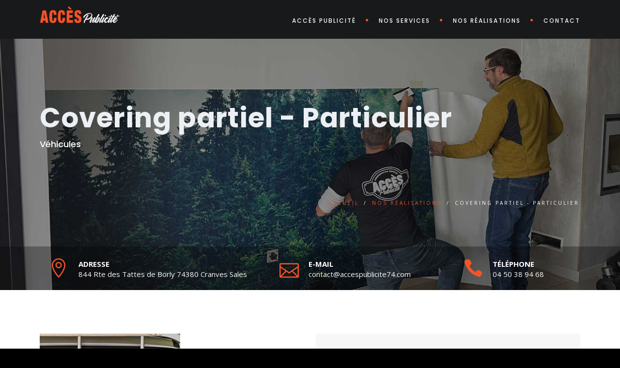

--- FILE ---
content_type: text/html; charset=utf-8
request_url: https://accespublicite74.com/Covering-partiel-Particulier-460
body_size: 5610
content:
<!DOCTYPE html>
<html dir="ltr" lang="fr" class="ltr fr no-js">
<head><script type='text/javascript'>/*<![CDATA[*/(function(H){H.className=H.className.replace(/\bno-js\b/,'js')})(document.documentElement);/*]]>*/</script>
	<title>Covering partiel - Particulier - Accès Publicité : Enseignes lumineuses, marquage de véhicules, décoration de vitrines, panneaux publicitaires, totems, banderoles, oriflammes…</title>
<meta name="description" content="Particulier D&#233;tails : Covering partiel Cat&#233;gorie : V&#233;hicules Technicien : Acc&#232;s Publicit&#233; Graphisme : Acc&#232;s Publicit&#233; Date : Mars 2021 Client : - Votre sp&#233;cialiste de la communication visuelle en Haute-Savoie (74) intervient sur Annemasse, Thonon, Gen&#232;ve (Suisse) et propose de l&#039;impression num&#233;rique grand format avec la fabrication d&#039;enseigne, la personnalisation de v&#233;hicules publicitaires, l&#039;impression sur textiles, la d&#233;coration de vitrines, l&#039;installation de signal&#233;tique et panneaux publicitaires, la fabrication de totems, banderoles et oriflammes." />
<link rel="canonical" href="https://accespublicite74.com/Covering-partiel-Particulier-460" />
<meta http-equiv="Content-Type" content="text/html; charset=utf-8" />
<meta name="viewport" content="width=device-width, initial-scale=1" />
<link rel="alternate" type="application/rss+xml" title="Syndiquer tout le site" href="spip.php?page=backend" />
<link rel="stylesheet" href="squelettes-dist/css/spip.css?1765354160" type="text/css" />
<script>
var mediabox_settings={"auto_detect":true,"ns":"box","tt_img":true,"sel_g":"#documents_portfolio a[type='image\/jpeg'],#documents_portfolio a[type='image\/png'],#documents_portfolio a[type='image\/gif']","sel_c":".mediabox","str_ssStart":"Diaporama","str_ssStop":"Arr\u00eater","str_cur":"{current}\/{total}","str_prev":"Pr\u00e9c\u00e9dent","str_next":"Suivant","str_close":"Fermer","str_loading":"Chargement\u2026","str_petc":"Taper \u2019Echap\u2019 pour fermer","str_dialTitDef":"Boite de dialogue","str_dialTitMed":"Affichage d\u2019un media","splash_url":"","lity":{"skin":"_simple-dark","maxWidth":"90%","maxHeight":"90%","minWidth":"400px","minHeight":"","slideshow_speed":"2500","opacite":"0.9","defaultCaptionState":"expanded"}};
</script>
<!-- insert_head_css -->
<link rel="stylesheet" href="plugins-dist/mediabox/lib/lity/lity.css?1765354158" type="text/css" media="all" />
<link rel="stylesheet" href="plugins-dist/mediabox/lity/css/lity.mediabox.css?1765354158" type="text/css" media="all" />
<link rel="stylesheet" href="plugins-dist/mediabox/lity/skins/_simple-dark/lity.css?1765354158" type="text/css" media="all" /><link rel='stylesheet' type='text/css' media='all' href='plugins-dist/porte_plume/css/barre_outils.css?1765354159' />
<link rel='stylesheet' type='text/css' media='all' href='local/cache-css/cssdyn-css_barre_outils_icones_css-77efbd56.css?1765554009' />
<link rel="stylesheet" href="plugins/auto/porte_plume_enluminures_typographiques-d4697-porte_plume_enluminures_typographiques-v3.6.11/porte_plume_enluminures_typographiques-v3.6.11/css/enluminurestypo.css" type="text/css" media="all" />
<link rel="stylesheet" href="plugins/auto/gis-26e96-gis-v5.1.2/gis-v5.1.2/lib/leaflet/dist/leaflet.css" />
<link rel="stylesheet" href="plugins/auto/gis-26e96-gis-v5.1.2/gis-v5.1.2/lib/leaflet/plugins/leaflet-plugins.css" />
<link rel="stylesheet" href="plugins/auto/gis-26e96-gis-v5.1.2/gis-v5.1.2/lib/leaflet/plugins/leaflet.markercluster.css" />
<link rel="stylesheet" href="plugins/auto/gis-26e96-gis-v5.1.2/gis-v5.1.2/css/leaflet_nodirection.css" />
<link href="squelettes/css/bootstrap.min.css?1725466911" rel="stylesheet" type="text/css" id="bootstrap" />
<link href="squelettes/css/plugins.css?1725466924" rel="stylesheet" type="text/css">
<link href="squelettes/css/style.css?1725466929" rel="stylesheet" type="text/css">
<link href="squelettes/css/color.css?1725466911" rel="stylesheet" type="text/css">

    <!-- color scheme -->
<link rel="stylesheet" href="squelettes/css/colors/orange.css?1725466971" type="text/css" id="colors">
    
    <!-- revolution slider -->
<link rel="stylesheet" href="squelettes/rs-plugin/css/settings.css?1725467284" type="text/css">
<link rel="stylesheet" href="squelettes/css/rev-settings.css?1725466924" type="text/css">
    
	<!-- custom css -->
<link rel="stylesheet" href="squelettes/css/custom-industry.css?1725466913" type="text/css">
<link rel="stylesheet" href="squelettes/css/font-style-2.css?1725466915" type="text/css">
<link rel="stylesheet" href="squelettes/css/icomoon.css?1725466916" type="text/css">
<link rel="stylesheet" href="squelettes/css/custom.css?1725731964" type="text/css">
<script src="prive/javascript/jquery.js?1765354160" type="text/javascript"></script>
<script src="prive/javascript/jquery.form.js?1765354160" type="text/javascript"></script>
<script src="prive/javascript/jquery.autosave.js?1765354160" type="text/javascript"></script>
<script src="prive/javascript/jquery.placeholder-label.js?1765354160" type="text/javascript"></script>
<script src="prive/javascript/ajaxCallback.js?1765354160" type="text/javascript"></script>
<script src="prive/javascript/js.cookie.js?1765354160" type="text/javascript"></script>
<!-- insert_head -->
<script src="plugins-dist/mediabox/lib/lity/lity.js?1765354158" type="text/javascript"></script>
<script src="plugins-dist/mediabox/lity/js/lity.mediabox.js?1765354158" type="text/javascript"></script>
<script src="plugins-dist/mediabox/javascript/spip.mediabox.js?1765354158" type="text/javascript"></script><script type='text/javascript' src='plugins-dist/porte_plume/javascript/jquery.markitup_pour_spip.js?1765354159'></script>
<script type='text/javascript' src='plugins-dist/porte_plume/javascript/jquery.previsu_spip.js?1765354159'></script>
<script type='text/javascript' src='local/cache-js/jsdyn-javascript_porte_plume_start_js-76c190cc.js?1765554009'></script>
<meta name="generator" content="SPIP 4.2.17" />
<link rel="apple-touch-icon" sizes="57x57" href="squelettes/icone/apple-icon-57x57.png">
<link rel="apple-touch-icon" sizes="60x60" href="squelettes/icone/apple-icon-60x60.png">
<link rel="apple-touch-icon" sizes="72x72" href="squelettes/icone/apple-icon-72x72.png">
<link rel="apple-touch-icon" sizes="76x76" href="squelettes/icone/apple-icon-76x76.png">
<link rel="apple-touch-icon" sizes="114x114" href="squelettes/icone/apple-icon-114x114.png">
<link rel="apple-touch-icon" sizes="120x120" href="squelettes/icone/apple-icon-120x120.png">
<link rel="apple-touch-icon" sizes="144x144" href="squelettes/icone/apple-icon-144x144.png">
<link rel="apple-touch-icon" sizes="152x152" href="squelettes/icone/apple-icon-152x152.png">
<link rel="apple-touch-icon" sizes="180x180" href="squelettes/icone/apple-icon-180x180.png">
<link rel="icon" type="image/png" sizes="192x192"  href="squelettes/icone/android-icon-192x192.png">
<link rel="icon" type="image/png" sizes="32x32" href="squelettes/icone/favicon-32x32.png">
<link rel="icon" type="image/png" sizes="96x96" href="squelettes/icone/favicon-96x96.png">
<link rel="icon" type="image/png" sizes="16x16" href="squelettes/icone/favicon-16x16.png">
<link rel="manifest" href="squelettes/icone/manifest.json">
<meta name="msapplication-TileColor" content="#ff0000">
<meta name="msapplication-TileImage" content="squelettes/icone/ms-icon-144x144.png">
<meta name="theme-color" content="#ffffff">
<link rel="apple-touch-icon" sizes="180x180" href="squelettes/icone/apple-touch-icon.png">
<link rel="manifest" href="squelettes/icone/site.webmanifest">
<link rel="mask-icon" href="squelettes/icone/safari-pinned-tab.svg" color="#000000">
<link rel="shortcut icon" href="squelettes/icone/favicon.ico">
<meta name="msapplication-config" content="squelettes/icone/browserconfig.xml"><!-- Plugin Métas + -->
<!-- Dublin Core -->
<link rel="schema.DC" href="https://purl.org/dc/elements/1.1/" />
<link rel="schema.DCTERMS" href="https://purl.org/dc/terms/" />
<meta name="DC.Format" content="text/html" />
<meta name="DC.Type" content="Text" />
<meta name="DC.Language" content="fr" />
<meta name="DC.Title" lang="fr" content="Covering partiel - Particulier &#8211; Acc&#232;s Publicit&#233;" />
<meta name="DC.Description.Abstract" lang="fr" content="Particulier" />
<meta name="DC.Date" content="2025-12-22" />
<meta name="DC.Date.Modified" content="2024-06-05" />
<meta name="DC.Identifier" content="https://accespublicite74.com/Covering-partiel-Particulier-460" />
<meta name="DC.Publisher" content="Acc&#232;s Publicit&#233;" />
<meta name="DC.Source" content="https://accespublicite74.com" />
<meta name="DC.Creator" content="Webmaster" />





<!-- Open Graph -->
<meta property="og:rich_attachment" content="true" />
<meta property="og:site_name" content="Acc&#232;s Publicit&#233;" />
<meta property="og:type" content="article" />
<meta property="og:title" content="Covering partiel - Particulier &#8211; Acc&#232;s Publicit&#233;" />
<meta property="og:locale" content="fr_FR" />
<meta property="og:url" content="https://accespublicite74.com/Covering-partiel-Particulier-460" />
<meta property="og:description" content="Particulier" />
<meta property="og:image" content="https://accespublicite74.com/local/cache-vignettes/L290xH152/9d7aba9e14c8e00306c814cafa5f9e-8ebb3.jpg" />
<meta property="og:image:width" content="290" />
<meta property="og:image:height" content="152" />
<meta property="og:image:type" content="image/jpeg" />
<meta property="og:image" content="https://accespublicite74.com/local/cache-gd2/fc/1187cdff0a61698b5fb35f93ba9a0b.jpg" />
<meta property="og:image:width" content="1817" />
<meta property="og:image:height" content="954" />
<meta property="og:image:type" content="image/jpeg" />
<meta property="og:image:alt" content="Covering partiel - Particulier" />
<meta property="article:published_time" content="2025-12-22" />
<meta property="article:modified_time" content="2024-06-05" />
<meta property="article:author" content="Webmaster" />








<!-- Twitter Card -->
<meta name="twitter:card" content="summary_large_image" />
<meta name="twitter:title" content="Covering partiel - Particulier &#8211; Acc&#232;s Publicit&#233;" />
<meta name="twitter:description" content="Particulier" />
<meta name="twitter:dnt" content="on" />
<meta name="twitter:url" content="https://accespublicite74.com/Covering-partiel-Particulier-460" />
<meta name="twitter:image" content="https://accespublicite74.com/local/cache-vignettes/L290xH145/0b045097b43f3c0249472ad04fa2f2-16ad0.jpg?1765778128" />

<!--seo_insere--><meta name="keywords" content="enseigne 74, totem 74, pack publicitaire 74, covering 74, recourvrement de voiture 74, habillage voiture 74, panneau publiciatire 74, vitrine magasin 74," />
<meta name="copyright" content="Acc&#232;s Publicit&#233;" />
<meta name="author" content="Acc&#232;s Publicit&#233;" />
<meta name="robots" content="INDEX, FOLLOW" />
<link rel="canonical" href="https://accespublicite74.com/Covering-partiel-Particulier-460" /></head>
<body class="de_light page-projects">

    <div id="wrapper">
        <!-- header begin -->
        <header>
            <div class="info">
                <div class="container">
                    <div class="row">
                        <div class="col-md-12">
                            <div class="col">E-Mail <span class="id-color"><strong>contact@accespublicite74.com</strong></span></div>
                            <div class="col">Téléphone<span class="id-color"><strong>04 50 38 94 68</strong></span></div>
                            <!-- social icons -->
                            <div class="col social">
                                <a href="https://www.facebook.com/accespublicite74"><i class="fa-brands fa-facebook-f"></i></a>
								<a href="https://www.linkedin.com/company/accès-publicité/posts/?feedView=all"><i class="fa-brands fa-linkedin"></i></a>
                            </div>
                            <!-- social icons close -->
                        </div>
                    </div>
                </div>
            </div>

            <div class="container">
                <div class="row">
                    <div class="col-md-12">
                        <!-- logo begin -->
                        <div id="logo">
                            <a href="https://accespublicite74.com">
                                <img class="logo logo-small" src="./squelettes/img/logo.png" alt="">
                            </a>
                        </div>
                        <!-- logo close -->

                        <!-- small button begin -->
                        <span id="menu-btn"></span>
                        <!-- small button close -->

                        <!-- mainmenu begin -->
                        
						<nav lass="nav clearfix" id="nav" role="navigation">
                            <ul id="mainmenu">
                                
								
								<li class="nav-item  first"><a href="-Acces-">Accès Publicité</a></li>
								
								<li class="nav-item"><a href="-Nos-specialites-">Nos services</a></li>
								
								<li class="nav-item  last"><a href="-Notre-actualite-">Nos réalisations</a></li>
								
								
                                <li class="nav-item"><a href="spip.php?page=contact">Contact</a></li>
                            </ul>
                        </nav>
						

                    </div>
                    <!-- mainmenu close -->

                </div>
            </div>
        </header>
        <!-- header close -->
        <!-- subheader -->
        <section id="subheader" data-bgimage="url('IMG/logo/acces_-_bandeau_realisations_1920x900.jpg')" class="style-2" data-stellar-background-ratio=".1" style="background-repeat:no-repeat!important">
            <div class="container">
                <div class="row">
                    <div class="col-md-12">
                        <div class="title-wrap">
							<h1>Covering partiel - Particulier</h1>
							<h4>Véhicules</h4>
						</div>
                        <ul class="crumb">
                            <li><a href="https://accespublicite74.com">Accueil</a></li>
							
                            <li class="sep">/</li>
							<li class=""><a href="-Notre-actualite-">Nos réalisations</a></li>
							
							<li class="sep">/</li>
                            <li class="active">Covering partiel - Particulier</li>
                        </ul>
						
                    </div>
                </div>
            </div>
        </section>
        <!-- subheader close -->
		
		 <div id="info-box" class="no-padding mt-90 mobile-hide absolute z-index500 text-light">
                <div class="container">
                    <div class="row">
                        <div class="col-md-12">
                            <div class="overlay10">

                                <div class="row">
                                    <div class="col-md-5">
                                        <div class="info-box padding20">
                                            <i class="icon_pin_alt id-color"></i>
                                            <div class="info-box_text">
                                                <div class="info-box_title">Adresse</div>
                                                <div class="info-box_subtite">844 Rte des Tattes de Borly 74380 Cranves Sales</div>
                                            </div>
                                        </div>
                                    </div>

                                    <div class="col-md-4">
                                        <div class="info-box padding20">
                                            <i class="icon_mail_alt id-color"></i>
                                            <div class="info-box_text">
                                                <div class="info-box_title">E-mail</div>
                                                <div class="info-box_subtite">contact@accespublicite74.com</div>
                                            </div>
                                        </div>
                                    </div>

                                    <div class="col-md-3">
                                        <div class="info-box padding20">
                                            <i class="icon_phone id-color"></i>
                                            <div class="info-box_text">
                                                <div class="info-box_title">Téléphone</div>
                                                <div class="info-box_subtite">04 50 38 94 68</div>
                                            </div>
                                        </div>
                                    </div>

                                    <div class="clearfix"></div>
                                </div>
                            </div>

                        </div>
                    </div>
                </div>
            </div>		 <div id="content">
            
			<div class="container">
                <div class="row">

                    <div class="col-md-6 col-sm-12 col-xs-12">
                        <div id="project-img-carousel" class="zoom-gallery">
                            <figure class="pic-hover hover-scale mb30">
                               
                                    <span class="bg-overlay"></span>
                                    <img src="https://accespublicite74.com/IMG/logo/arton460.jpg?1725461388" class="img-responsive" alt="Covering partiel - Particulier">
									
                                
                            </figure>
							
							
						</div>
					</div>

                    <div class="col-md-6 col-sm-12 col-xs-12">

                        <div class="padding60" data-bgcolor="#f7f7f7">
                            <h3 class="mb20">Détails du projets</h3>

								<div class="info-details">
									<div class="row">
										<div class="col-md-12">
											<div class="info-text">
												<p><strong>Détails </strong>&nbsp;: Covering partiel<br class='autobr' />
<strong>Catégorie </strong>&nbsp;: Véhicules<br class='autobr' />
<strong>Technicien </strong>&nbsp;: Accès Publicité<br class='autobr' />
<strong>Graphisme </strong>&nbsp;: Accès Publicité<br class='autobr' />
<strong>Date </strong>&nbsp;:  Mars 2021<br class='autobr' />
<strong>Client </strong>&nbsp;: Particulier</p>
											</div>

										</div>

										
									</div>
								</div>

                            <div class="spacer-single"></div>

                            <h3 class="mb20">Aperçu du projet</h3>

                            <p>Mise en place d’un filet en adhésif teinté masse sur le véhicule d’un particulier en pleine restauration. Décor réalisé par nos soins.</p>

                        </div>


                    </div>

                </div>
            </div>

			<section id="section-side-3" class="side-bg">
               <div class="container">
                    <div class="row">
					
			<div class="bloc clearfix documents_portfolio" id="documents_portfolio">
		<h2 class="txt-bleu">Galerie</h2>
		<ul>
			
			<li><a href="IMG/jpg/acces_-_porfolio_particulier1-9.jpg" type="image/jpeg" onclick="location.href='https://accespublicite74.com/Covering-partiel-Particulier-460?id_document=1291#documents_portfolio';return false;" title="Covering partiel - Particulier"><img src='local/cache-gd2/42/727a33aec58e35f72dc150e942fac5.jpg?1765778128' width='200' height='200' class='spip_logo' alt='Covering partiel - Particulier' /></a></li>
			
		</ul>
	</div><!--#documents_portfolio-->
					
					</div>
				</div>
            </section>


        </div>
		
		
		<!-- section cta -->
            <section id="cta" class="call-to-action text-light padding40 bg-color" aria-label="cta" data-bgimage="url(./squelettes/img/parallax.jpg)" data-stellar-background-ratio=".1">
                <div class="container">
                    <div class="row align-items-center">
                        <div class="col-md-8">
                            <h3 class="no-margin">Demandez un devis gratuit et réalisons votre projet!</h3>
                        </div>

                        <div class="col-md-4 text-right">
                            <a href="spip.php?page=contact" class="btn btn-line btn-big">Contactez-nous</a>
                        </div>
                    </div>
                </div>
            </section>
        <footer>
            <div class="container pb40">
                <div class="row">
                    <div class="col-md-3">
                        <img src="./squelettes/img/logo.png" class="logo-small" alt=""><br>
                    </div>

                    <div class="col-md-6">
                        &copy; Accès Publicité 2025  |
								 <a href="Mentions-legales" class="lien_footer">Mentions légales</a>  | 
							Conception :<a  href="https://oak-webdesign.com" target="_blank" ><span class="id-color"> OAK-Webesign</span></a>						
						
                    </div>

                    <div class="col-md-3 text-right">
                        <div class="social-icons">
                            <a href="https://www.facebook.com/accespublicite74"><i class="fa-brands fa-facebook-f"></i></a>
							<a href="https://www.instagram.com/acces_publicite/"><i class="fa-brands fa-instagram"></i></a>
                            <a href="https://www.linkedin.com/company/accès-publicité/posts/?feedView=all"><i class="fa-brands fa-linkedin"></i></a>
                           
                        </div>
                    </div>
                </div>
            </div>


            <a href="#" id="back-to-top"></a>
        </footer>
    </div>
	<!-- Javascript Files
    ================================================== -->
	 <!-- <script src="./squelettes/js/custom.js"></script> --> 
	 <script src="./squelettes/js/plugins.js"></script> 
    <script src="./squelettes/js/designesia.js"></script>

    <!-- SLIDER REVOLUTION SCRIPTS  -->
    <script type="text/javascript" src="./squelettes/rs-plugin/js/jquery.themepunch.plugins.min.js"></script>
    <script type="text/javascript" src="./squelettes/rs-plugin/js/jquery.themepunch.revolution.min.js"></script>

	<script src="./squelettes/js/typed.js"></script>
    <script>
        $(function () {
            // jquery typed plugin
            $(".typed").typed({
                stringsElement: $('.typed-strings'),
                typeSpeed: 100,
                backDelay: 1500,
                loop: true,
                contentType: 'html', // or text
                // defaults to false for infinite loop
                loopCount: false,
                callback: function () { null; },
                resetCallback: function () { newTyped(); }
            });
        });
    </script>

    <script>
        // revolution slider
        (function($) {})(jQuery);
        var revapi;
        revapi = jQuery('#revolution-slider').revolution({
            delay: 5000,
            startwidth: 1120,
            startheight: 500,
            hideThumbs: 10,
            fullWidth: "on",
            fullScreen: "on",
            fullScreenOffsetContainer: "",
            touchenabled: "on",
            navigationType: "none",
            dottedOverlay: ""
        });
    </script>	
	</body>
</html>




--- FILE ---
content_type: text/css
request_url: https://accespublicite74.com/local/cache-css/cssdyn-css_barre_outils_icones_css-77efbd56.css?1765554009
body_size: 935
content:
/* #PRODUIRE{fond=css/barre_outils_icones.css,hash=c88805c10a4749c7e10fdc99e63fa1d9}
   md5:ee5f78977e39666c5e7e9a57fcff933f */

.markItUp .outil_header1>a>em {background-image:url(//accespublicite74.com/plugins-dist/porte_plume/icones_barre/spt-v1.svg);background-position:-2px -2px}
.markItUp .outil_bold>a>em {background-image:url(//accespublicite74.com/plugins-dist/porte_plume/icones_barre/spt-v1.svg);background-position:-2px -22px}
.markItUp .outil_italic>a>em {background-image:url(//accespublicite74.com/plugins-dist/porte_plume/icones_barre/spt-v1.svg);background-position:-2px -42px}
.markItUp .outil_stroke_through>a>em {background-image:url(//accespublicite74.com/plugins-dist/porte_plume/icones_barre/spt-v1.svg);background-position:-2px -62px}
.markItUp .outil_liste_ul>a>em {background-image:url(//accespublicite74.com/plugins-dist/porte_plume/icones_barre/spt-v1.svg);background-position:-2px -442px}
.markItUp .outil_liste_ol>a>em {background-image:url(//accespublicite74.com/plugins-dist/porte_plume/icones_barre/spt-v1.svg);background-position:-2px -462px}
.markItUp .outil_indenter>a>em {background-image:url(//accespublicite74.com/plugins-dist/porte_plume/icones_barre/spt-v1.svg);background-position:-2px -482px}
.markItUp .outil_desindenter>a>em {background-image:url(//accespublicite74.com/plugins-dist/porte_plume/icones_barre/spt-v1.svg);background-position:-2px -502px}
.markItUp .outil_quote>a>em {background-image:url(//accespublicite74.com/plugins-dist/porte_plume/icones_barre/spt-v1.svg);background-position:-2px -302px}
.markItUp .outil_poesie>a>em {background-image:url(//accespublicite74.com/plugins-dist/porte_plume/icones_barre/spt-v1.svg);background-position:-2px -322px}
.markItUp .outil_link>a>em {background-image:url(//accespublicite74.com/plugins-dist/porte_plume/icones_barre/spt-v1.svg);background-position:-2px -342px}
.markItUp .outil_notes>a>em {background-image:url(//accespublicite74.com/plugins-dist/porte_plume/icones_barre/spt-v1.svg);background-position:-2px -362px}
.markItUp .outil_guillemets>a>em {background-image:url(//accespublicite74.com/plugins-dist/porte_plume/icones_barre/spt-v1.svg);background-position:-2px -522px}
.markItUp .outil_guillemets_simples>a>em {background-image:url(//accespublicite74.com/plugins-dist/porte_plume/icones_barre/spt-v1.svg);background-position:-2px -542px}
.markItUp .outil_guillemets_de>a>em {background-image:url(//accespublicite74.com/plugins-dist/porte_plume/icones_barre/spt-v1.svg);background-position:-2px -562px}
.markItUp .outil_guillemets_de_simples>a>em {background-image:url(//accespublicite74.com/plugins-dist/porte_plume/icones_barre/spt-v1.svg);background-position:-2px -582px}
.markItUp .outil_guillemets_uniques>a>em {background-image:url(//accespublicite74.com/plugins-dist/porte_plume/icones_barre/spt-v1.svg);background-position:-2px -602px}
.markItUp .outil_caracteres>a>em {background-image:url(//accespublicite74.com/plugins-dist/porte_plume/icones_barre/spt-v1.svg);background-position:-2px -282px}
.markItUp .outil_a_maj_grave>a>em {background-image:url(//accespublicite74.com/plugins-dist/porte_plume/icones_barre/spt-v1.svg);background-position:-2px -162px}
.markItUp .outil_e_maj_aigu>a>em {background-image:url(//accespublicite74.com/plugins-dist/porte_plume/icones_barre/spt-v1.svg);background-position:-2px -202px}
.markItUp .outil_e_maj_grave>a>em {background-image:url(//accespublicite74.com/plugins-dist/porte_plume/icones_barre/spt-v1.svg);background-position:-2px -222px}
.markItUp .outil_aelig>a>em {background-image:url(//accespublicite74.com/plugins-dist/porte_plume/icones_barre/spt-v1.svg);background-position:-2px -142px}
.markItUp .outil_aelig_maj>a>em {background-image:url(//accespublicite74.com/plugins-dist/porte_plume/icones_barre/spt-v1.svg);background-position:-2px -122px}
.markItUp .outil_oe>a>em {background-image:url(//accespublicite74.com/plugins-dist/porte_plume/icones_barre/spt-v1.svg);background-position:-2px -262px}
.markItUp .outil_oe_maj>a>em {background-image:url(//accespublicite74.com/plugins-dist/porte_plume/icones_barre/spt-v1.svg);background-position:-2px -242px}
.markItUp .outil_ccedil_maj>a>em {background-image:url(//accespublicite74.com/plugins-dist/porte_plume/icones_barre/spt-v1.svg);background-position:-2px -182px}
.markItUp .outil_uppercase>a>em {background-image:url(//accespublicite74.com/plugins-dist/porte_plume/icones_barre/spt-v1.svg);background-position:-2px -82px}
.markItUp .outil_lowercase>a>em {background-image:url(//accespublicite74.com/plugins-dist/porte_plume/icones_barre/spt-v1.svg);background-position:-2px -102px}
.markItUp .outil_code>a>em {background-image:url(//accespublicite74.com/plugins-dist/porte_plume/icones_barre/spt-v1.svg);background-position:-2px -382px}
.markItUp .outil_cadre>a>em {background-image:url(//accespublicite74.com/plugins-dist/porte_plume/icones_barre/spt-v1.svg);background-position:-2px -402px}
.markItUp .outil_clean>a>em {background-image:url(//accespublicite74.com/plugins-dist/porte_plume/icones_barre/spt-v1.svg);background-position:-2px -422px}
.markItUp .outil_preview>a>em {background-image:url(//accespublicite74.com/plugins-dist/porte_plume/icones_barre/spt-v1.svg);background-position:-2px -622px}
.markItUp .outil_intertitre1>a>em {background-image:url(//accespublicite74.com/plugins-dist/porte_plume/icones_barre/spt-v1.svg);background-position:-2px -2px}
.markItUp .outil_intertitre2>a>em {background-image:url(//accespublicite74.com/plugins/auto/porte_plume_enluminures_typographiques-d4697-porte_plume_enluminures_typographiques-v3.6.11/porte_plume_enluminures_typographiques-v3.6.11/icones_barre/intertitre2.png);background-position:0}
.markItUp .outil_intertitre3>a>em {background-image:url(//accespublicite74.com/plugins/auto/porte_plume_enluminures_typographiques-d4697-porte_plume_enluminures_typographiques-v3.6.11/porte_plume_enluminures_typographiques-v3.6.11/icones_barre/intertitre3.png);background-position:0}
.markItUp .outil_alignerdroite>a>em {background-image:url(//accespublicite74.com/plugins/auto/porte_plume_enluminures_typographiques-d4697-porte_plume_enluminures_typographiques-v3.6.11/porte_plume_enluminures_typographiques-v3.6.11/icones_barre/right.png);background-position:0}
.markItUp .outil_alignergauche>a>em {background-image:url(//accespublicite74.com/plugins/auto/porte_plume_enluminures_typographiques-d4697-porte_plume_enluminures_typographiques-v3.6.11/porte_plume_enluminures_typographiques-v3.6.11/icones_barre/left.png);background-position:0}
.markItUp .outil_stroke_through_et>a>em {background-image:url(//accespublicite74.com/plugins-dist/porte_plume/icones_barre/spt-v1.svg);background-position:-2px -62px}
.markItUp .outil_cadretexte>a>em {background-image:url(//accespublicite74.com/plugins/auto/porte_plume_enluminures_typographiques-d4697-porte_plume_enluminures_typographiques-v3.6.11/porte_plume_enluminures_typographiques-v3.6.11/icones_barre/cadretexte.png);background-position:0}
.markItUp .outil_speciaux>a>em {background-image:url(//accespublicite74.com/plugins/auto/porte_plume_enluminures_typographiques-d4697-porte_plume_enluminures_typographiques-v3.6.11/porte_plume_enluminures_typographiques-v3.6.11/icones_barre/tag.png);background-position:0}
.markItUp .outil_barre_code>a>em {background-image:url(//accespublicite74.com/plugins/auto/porte_plume_enluminures_typographiques-d4697-porte_plume_enluminures_typographiques-v3.6.11/porte_plume_enluminures_typographiques-v3.6.11/icones_barre/page_white_code_red.png);background-position:0}
.markItUp .outil_barre_cadre>a>em {background-image:url(//accespublicite74.com/plugins/auto/porte_plume_enluminures_typographiques-d4697-porte_plume_enluminures_typographiques-v3.6.11/porte_plume_enluminures_typographiques-v3.6.11/icones_barre/page_white_code.png);background-position:0}
.markItUp .outil_miseenevidence>a>em {background-image:url(//accespublicite74.com/plugins/auto/porte_plume_enluminures_typographiques-d4697-porte_plume_enluminures_typographiques-v3.6.11/porte_plume_enluminures_typographiques-v3.6.11/icones_barre/miseenevidence.png);background-position:0}
.markItUp .outil_miseenevidence2>a>em {background-image:url(//accespublicite74.com/plugins/auto/porte_plume_enluminures_typographiques-d4697-porte_plume_enluminures_typographiques-v3.6.11/porte_plume_enluminures_typographiques-v3.6.11/icones_barre/miseenevidence2.png);background-position:0}
.markItUp .outil_exposant>a>em {background-image:url(//accespublicite74.com/plugins/auto/porte_plume_enluminures_typographiques-d4697-porte_plume_enluminures_typographiques-v3.6.11/porte_plume_enluminures_typographiques-v3.6.11/icones_barre/exposant.png);background-position:0}
.markItUp .outil_indice>a>em {background-image:url(//accespublicite74.com/plugins/auto/porte_plume_enluminures_typographiques-d4697-porte_plume_enluminures_typographiques-v3.6.11/porte_plume_enluminures_typographiques-v3.6.11/icones_barre/indice.png);background-position:0}
.markItUp .outil_petitescapitales>a>em {background-image:url(//accespublicite74.com/plugins/auto/porte_plume_enluminures_typographiques-d4697-porte_plume_enluminures_typographiques-v3.6.11/porte_plume_enluminures_typographiques-v3.6.11/icones_barre/petitescapitales.png);background-position:0}
.markItUp .outil_barre_poesie>a>em {background-image:url(//accespublicite74.com/plugins/auto/porte_plume_enluminures_typographiques-d4697-porte_plume_enluminures_typographiques-v3.6.11/porte_plume_enluminures_typographiques-v3.6.11/icones_barre/poesie.png);background-position:0}
.markItUp .outil_barre_tableau>a>em {background-image:url(//accespublicite74.com/plugins/auto/porte_plume_enluminures_typographiques-d4697-porte_plume_enluminures_typographiques-v3.6.11/porte_plume_enluminures_typographiques-v3.6.11/icones_barre/barre-tableau.png);background-position:0}

/* roue ajax */
.ajaxLoad{
		position:relative;
}
.ajaxLoad:after {
		content:"";
		display:block;
		width:5em;
		height:5em;
		border:1px solid #eee;
		background:#fff url('//accespublicite74.com/prive/images/loader.svg') center no-repeat;
		background-size:50%;
		opacity:0.5;
		position:absolute;
		left:50%;
		top:50%;
		margin-left:-2.5em;
		margin-top:-2.5em;
}
.fullscreen .ajaxLoad:after {
		position:fixed;
		left:75%;
}


--- FILE ---
content_type: text/css
request_url: https://accespublicite74.com/squelettes/css/style.css?1725466929
body_size: 38860
content:
@charset "utf-8";

/* ================================================== */
/* created by designesia

* body
* header
	* subheader
* navigation
* content
* section
* footer
* sidebar
* blog
* products
* contact
* coming soon page
* elements
	* address
	* border
	* breadcrumb
	* button
	* columns
	* counter
	* divider
	* dropcap
	* form
	* heading
	* icon font
	* list
	* map
	* package
	* page heading
	* pagination
	* pricing
	* progress bar
	* social icons
	* spacer
	* tabs
	* team
	* testimonial
* media query

/* import fonts */
@import url(https://fonts.googleapis.com/css?family=Roboto:300,300i,400,400i,600,600i,700,700i,800,800i);
@import url(https://fonts.googleapis.com/css?family=Dosis:400,200,300,500,600,700,800);
@import url(https://fonts.googleapis.com/css?family=Allura);

/* import icons */
@import url("../fonts/font-awesome/css/font-awesome.css");
@import url("../fonts/fontawesome6/css/fontawesome.css");
@import url("../fonts/fontawesome6/css/brands.css");
@import url("../fonts/fontawesome6/css/solid.css");
@import url("../fonts/elegant_font/HTML_CSS/style.css");
@import url("../fonts/et-line-font/style.css");

*{
	--bg-dark-1:#18191b;
}

/* ================================================== */
/* body */
/* ================================================== */
html{
background:#000000 !important;
}

body {
	display:none;
	font-family: "Roboto",Arial, Helvetica, sans-serif;
	font-size: 15px;
	font-weight:400;
	color: #bbbbbb;
	line-height: 1.8em;
	padding: 0;
	background:#18191B;
}

body.de_light{
	background: #ffffff;
}

body.de_light,.de_light,
.text-dark,.modal-body{
	color:#606060;
}

html.no-scroll,
body.no-scroll {
    overflow: hidden;
}

html.no-scroll::-webkit-scrollbar,
body.no-scroll::-webkit-scrollbar {
    display: none;
}

.noselect {
  -webkit-touch-callout: none; /* iOS Safari */
    -webkit-user-select: none; /* Safari */
     -khtml-user-select: none; /* Konqueror HTML */
       -moz-user-select: none; /* Old versions of Firefox */
        -ms-user-select: none; /* Internet Explorer/Edge */
            user-select: none; /* Non-prefixed version, currently
                                  supported by Chrome, Edge, Opera and Firefox */
}

.rtl,
.rtl .tp-caption{
	text-align:right;
}
.rtl header div#logo{
	float:right;
}
.rtl header nav {
	float:left;
}
.rtl #subheader h1{
	float:right;
	padding-right: 0px;
	margin-right: 0px;
}
.rtl .crumb {
	float:left;
	padding:0;
	margin:0;
}
.rtl .de-team-list .small-border{
	float:right;
}
.rtl .crumb li{
	float:right;
	padding:0 5px;
}

.de_phone-simple {
	font-size: 12px;
	font-weight: bold;
	line-height: 1.6em;
	position: relative;
	padding-left: 46px;
}

.de_phone-simple i{
	position: absolute;
	font-size: 42px;
	left: 0;
}

.de_phone-simple .d-num{
	font-size: 20px;
	display: block;
}

.col-extra .de_phone-simple{
	margin-top: -18px;
}

.header-s2 .col-extra .de_phone-simple{
	margin-top: -5px;
}

#wrapper{
overflow:hidden;
}

#wrapper.wrapper-s2{
	background: #ffffff;
}

#page-overlay{
background: rgba(0,0,0,.7);
position: fixed;
height: 100%;
width:100%;
z-index: -1;
}

.de-navbar-left #wrapper{
overflow:visible;
}

/* ================================================== */
/*  header	*/ 
/* ================================================== */
	header {
	width: 100%;
	height: 80px;
	position: fixed;
	top: 0;
	left: 0;
	z-index: 1001;
	-webkit-transition: height 0.3s;
	-moz-transition: height 0.3s;
	-ms-transition: height 0.3s;
	-o-transition: height 0.3s;
	transition: height 0.3s;
	background:#18191b;
	border-bottom:solid 1px rgba(0,0,0,0.0);
	}
	
	header .info{
	display:none;
	color:#fff;
	text-align:right;
	padding:10px 0 10px 0;
	width:100%;
	z-index:100;
	border-bottom:solid 1px rgba(255,255,255,.2);
	}
	header .info .column{
	display:inline-block;
	padding:0 15px 0 15px;
	font-size:11px;
	letter-spacing:1px;
	float: left;
	}
	header .info .social.column{
	border:none;
	float: right;
	}
	header .info .social i{
	color:#fff;
	font-size:14px;
	display:inline-block;
	float:none;
	padding:0 10px 0 10px;
	}
	header .info strong{
	font-size:12px;
	}
	
	header.header-light .info{
	color:#333;
	}
	header.header-light .info .social i{
	color:#333;
	}
	header.transparent.header-light .info,
	header.transparent.header-light .info .social i{
	color:#fff;
	}
	
	header.header-bg{
	background:rgba(0,0,0,0.5);
	}
	
	header.transparent{
	background:rgba(0,0,0,0.0);
	}
	
	header.autoshow{
	top:-80px;
	}	
	
	header.autoshow.scrollOn,header.autoshow.scrollOff{
	-o-transition:.5s;
	-ms-transition:.5s;
	-moz-transition:.5s;
	-webkit-transition:.5s;
	transition:.5s;
	outline: none;	
	}
	
	header.autoshow.scrollOn{
	top:0;
	}
	
	header.autoshow.scrollOff{
	top:-80px;
	}
	
	header div#logo {
	display: table;
	height: 80px;
	float: left;
	-webkit-transition: all 0.3s;
	-moz-transition: all 0.3s;
	-ms-transition: all 0.3s;
	-o-transition: all 0.3s;
	transition: all 0.3s; 
	}
	header div#logo .logo-2{
	display:none;
	}
	header div#logo a{
	display:table-cell;
    vertical-align:middle;
	}
	header nav {
	float:right;
	}
	header nav a {
	-webkit-transition: all 0.3s;
	-moz-transition: all 0.3s;
	-ms-transition: all 0.3s;
	-o-transition: all 0.3s;
	transition: all 0.3s; 
	}
	header nav a:hover {
	color: #555; 
	}
	header.smaller:not(.header-bottom):not(.side-header):not(.force-header-mobile):not(.header-s2) #mainmenu > li > a{
	padding-top: 18px;
	padding-bottom:18px;
	}
	header.smaller:not(.header-bottom):not(.side-header):not(.force-header-mobile) #mainmenu li li a{
	padding-top: 0px;
	padding-bottom: 0px;
	}
	header.smaller:not(.header-bottom):not(.side-header):not(.force-header-mobile) #mainmenu ul{
	top:70px;
	}
	header.smaller:not(.header-bottom):not(.side-header):not(.force-header-mobile) #mainmenu ul ul{
	top:0px;
	}
	header.smaller:not(.header-bottom):not(.side-header):not(.force-header-mobile):not(.header-s2){
	height: 70px;
	background:#18191b;
	}
	header.header-light.smaller:not(.header-bottom):not(.side-header):not(.force-header-mobile):not(.header-s2){
	height: 70px;
	background:#ffffff;
	}
	header.smaller.no-border:not(.header-bottom):not(.side-header){
	border:none;
	}
	header.smaller:not(.header-bottom):not(.side-header):not(.force-header-mobile):not(.header-s2) div#logo {
	height:70px;
	}
	
	.logo-smaller div#logo {
	width: 150px;
	height:30px;
	line-height: 65px;
	font-size: 30px;
	}
	.logo-smaller div#logo img{
	line-height: 75px;
	font-size: 30px;
	}
	.logo-smaller  div#logo .logo-1{
	display:none;
	}
	.logo-smaller  div#logo .logo-2{
		display:inline-block;
	}
	.logo-small{
	margin-bottom:20px;
	}
		
	header.de_header_2{
		height:125px;	
	}
	
	header.de_header_2.smaller {
		height:70px;
	}
	
	header.de_header_2.smaller .info{
		position:absolute;
		opacity:0;
		z-index:-1;
	}
	
	header.header-light{
	background:#fff;
	}
	
	header.header-light.transparent{
	background:none;
	}
	
	header.smaller:not(.header-bottom).header-light:not(.header-s2){
	background:#fff;
	border-bottom-color:#eee;
	}
	
	header.smaller.scroll-transparent{
		background: none !important;
	}


	.de-navbar-left{
	background:#151618 ;
	}
	
	.de-navbar-left #logo{
	padding:40px;
	text-align:center;
	width:100%;
	}
	
	.de-navbar-left header{
	position:relative;
	display:block;
	width:100%;
	height:100%;
	left:0;
	background:none;
	padding:30px;
	padding-right:20px;
	}
	
	
	.de-navbar-left header #mainmenu{
	float:none;
	margin:0;
	padding:0;
	}	
	
	.de-navbar-left header #mainmenu > li{
	display:block !important;
	margin:0;
	float:none;
	text-align:center;
	font-family:"Dosis";
	letter-spacing:5px;
	font-size:14px;
	padding:0;
	padding-top:10px;
	padding-bottom:10px;
	border-bottom:solid 1px rgba(255,255,255,.1);
	}	
	.de_light.de-navbar-left header #mainmenu > li{
	border-bottom:solid 1px rgba(0,0,0,.05);
	}
	.de-navbar-left header #mainmenu > li > a{
	padding:0;
	opacity:.5;
	}	
	.de_light.de-navbar-left header #mainmenu > li > a{
	color:#222;
	}	
	.de-navbar-left header #mainmenu > li a:hover{
	opacity:1;
	}
	.de-navbar-left header #mainmenu > li >a:after{
	content:none;
	}
	.de-navbar-left header nav{
	float:none !important;
	}
	
	
	/* subheader */
	#subheader{
	padding-bottom:70px;
	background:#222;
	}
	#subheader{
	-webkit-background-size: 100% auto !important;
	-moz-background-size: 100% auto !important;
	-o-background-size: 100% auto !important;
	background-size: 100% auto !important;
	}
	.de-navbar-left  #subheader{
	padding-bottom:120px;
	}
	#subheader h1 {
	color:#eceff3;
	margin-top:80px;
	font-size: 32px;
	letter-spacing: 5px;
	float: left;
	padding-right: 40px;
	margin-right: 40px;
	text-transform:uppercase;
	}
	#subheader span {
	letter-spacing:2px;
	display: inline-block;
	font-size: 15px;
	margin-top:88px;
	color:#fff;
	}
	#subheader .crumb{
	font-size:10px;
	letter-spacing:3px;
	margin-top: 90px;
	color:#fff;
	text-transform:uppercase;
	}
	.de-navbar-left.de_light #subheader h1{
	color:#222;
	}
	
	#subheader.style-2 .title-wrap{
	float:left;
	margin-top:60px;
	}
	#subheader.style-2{
	padding:150px 0 150px 0;
	}
	#subheader.style-2 h1{
	font-size:56px;
	text-align:left;
	margin:0;
	float:none;
	font-weight:bold;
	letter-spacing:1px;
	}
	#subheader.style-2 h4{
	color:#fff;
	margin-top:10px;
	font-weight:500;
	text-transform:none;
	}
	#subheader.style-3,
	#subheader.style-4{
		background:#f8f8f8;
		padding:30px 0 30px 0;
	}
	#subheader.style-3 h1,
	#subheader.style-4 h1{		
		font-size: 28px;
		padding-top: 10px;
	}
	#subheader.style-4{
		background: #202124;
	}

#subheader.style-5 h1{
	display: block;
	text-align: center;
	width: 100%;
	padding: 0;
}

/* ================================================== */
/* navigation */
/* ================================================== */
	.header-custom:not(.header-mobile){
	height:auto;
	position:relative;
	width:100%;
	left:0;
	}
	.header-custom:not(.header-mobile) nav{
	display:block;
	width:100%;
	text-align:center;
	margin-bottom:-1px;
	float:none;
	}
	.header-custom:not(.header-mobile).s2 nav{
	text-align:left;
	background:none;
	margin:0;
	padding:0;
	float:left;
	}	
	.header-custom:not(.header-mobile) nav #mainmenu{
	display:inline-block !important;
	margin:0;
	float:none;
	padding:0;
	}
	.header-custom:not(.header-mobile) #mainmenu > li > a{
	padding: 20px 0px 20px 20px;
	line-height:20px;
	}
	.header-custom:not(.header-mobile) #mainmenu > li:first-child > a{
	padding-left:0;
	}
	.header-custom:not(.header-mobile) div#logo{
	width:100%;
	}
	.header-custom:not(.header-mobile) div#logo img{
	text-align:center;
	}
	.header-custom:not(.header-mobile) #mainmenu li > ul,
	.header-custom:not(.header-mobile) #mainmenu li:hover > ul{
	margin-top:-20px;
	}
	
	.header-custom:not(.header-mobile) #mainmenu li ul ul,
	.header-custom:not(.header-mobile) #mainmenu li:hover ul ul {
	top:20px;
	}
	.header-custom:not(.header-mobile) #mainmenu li ul.mega,
	.header-custom:not(.header-mobile) #mainmenu li:hover ul.mega{
	margin-top:60px;
	}
	.header-custom:not(.header-mobile) .menu-group{
	background:rgba(255,255,255,.02);
	margin-bottom:-1px;
	height:60px;
	padding-top:-1
	}
	.header-custom:not(.header-mobile) .form-default{
		margin-top:-5px;
	}
	.header-custom.header-light:not(.header-mobile) .menu-group{
	background:rgba(0,0,0,.05);
	}
	
	#mainmenu {
	font-family:"Roboto", Arial, Helvetica, sans-serif;
	float: right;
	font-size:11px;
	font-weight:400;
	letter-spacing:3px;
	text-transform:uppercase;
	}	
	
	#mainmenu ul {
	float: right;
	margin: 0px 0px;
	padding: 0px 0px;
	height: 30px;
	}
	
	#mainmenu li {
	margin: 0px 0px;
	padding: 0px 0px;
	float: left;
	display: inline;
	list-style: none;
	position: relative;
	}
	
	#mainmenu a{
	line-height:30px;
	}
		
	#mainmenu > li > a{
	line-height:35px;
	}
		
	#mainmenu a {
	display: inline-block;
	padding: 25px 0px 25px 20px;
	text-decoration: none;
	text-align:center;
	outline:none;
	}
	
	#mainmenu a,
	header.transparent.header-light #mainmenu a{
	color:#fff;
	}

	#mainmenu.style-2 a{
		font-size: 14px;
		letter-spacing: 0;
		text-transform: none;
	}
	
	#mainmenu li a:after { float:right; position:relative; font-family:"FontAwesome"; content:"\f111"; font-size:6px; margin-left:20px; margin-top:0px; color:#FAB702; }
	
	#mainmenu li:last-child a:after{display:none;}	

	#mainmenu.no-separator li a:after{
		margin-left: 5px;
	}
	
	
	#mainmenu.dotted-separator li a:after{
	content:"\f111";
	font-size:6px;
	}	
	
	#mainmenu.line-separator li a:after{
	content:"/";
	font-size:14px;
	}	
	
	#mainmenu.circle-separator li a:after{
	content:"\f10c";
	font-size:9px;
	}	
	
	#mainmenu.strip-separator li a:after{
	content:"\f068";
	font-size:9px;
	}	
	
	#mainmenu.plus-separator li a:after{
	content:"\f067";
	font-size:11px;
	}	
	
	#mainmenu.square-separator li a:after{
	content:"\f096";
	font-size:11px;
	}		
	
	#mainmenu.no-separator li a:after{
	font-size:0px;
	}
	
	#mainmenu.ms-2{
		text-transform:none;
		letter-spacing:0;
	}
	
	#mainmenu.ms-2 li{
		font-size:15px;
	}
	
	#mainmenu.ms-2 > li{
		font-weight:500;
	}
	
	#mainmenu li li {
	font-size: 10px;
	font-weight: normal; 
	border-bottom: solid 1px #333;
	}
	
	#mainmenu li li:last-child {
	border-bottom: none;
	}
	

	#mainmenu li li a {
	padding: 0px 12px 0px 12px;
	border-top: none;
	color: #ccc;
	width:201px;
	border-left:none;
	text-align:left;
	}
	
	#mainmenu li li a:hover{
	color:#111;
	}
	
	#mainmenu li li a:after {
	content:none !important;
	}
	
	#mainmenu li li li a {
	background: #222327;
	}
	
	#mainmenu li li a:hover {
	color:#111;
	background: #1a8b49;
	}
	
	/* new added menu */
	
	#mainmenu li > ul {
	width: 201px;
	height: 0;
	position: absolute;
	top: 80px;
	left: 0px;
	z-index: 10;
	opacity:0;
	margin-top:5px;
	overflow:hidden;
	}	
	
	#mainmenu li:hover > ul {
	opacity:1;
	height:auto;
	margin-top:0px;
	overflow:visible;
	}	
	
	#mainmenu li ul.mega ul {
	width: 201px;
	height: auto;
	position: absolute;
	top: 80px;
	left: 0px;
	z-index: 10;
	visibility:hidden;
	opacity:0;
	margin-top:5px;
	}
	
	/* close new added menu */
	
	#mainmenu li li {
	display: block;
	float: none;
	}
	
	
	#mainmenu ul li:hover > a{
	color:#222;
	}
	
	header.header-mobile #mainmenu li ul {
	visibility: visible;
	opacity:1;
	margin-top:0px;
	}
	
	#mainmenu li ul{		
	background: #222327;
	}

	#mainmenu.sub-transparent li ul{		
	background: rgba(10,10,10,.7);
	}
	
	#mainmenu li ul ul {
	left: 100%;
	top: 0px;
	}
	
	#mainmenu li:hover > ul {
	color: #1a8b49;
	}
	
	#mainmenu select {
	padding: 10px;
	height: 36px;
	font-size: 14px;
	border: none;
	background: #ff4200;
	color:#eceff3;
	}
	
	#mainmenu select option {
	padding: 10px;
	}
	
	
	header.header-light #mainmenu > li > a,
	header.header-light.transparent #mainmenu > li > a,
	header.transparent.smaller.header-light #mainmenu > li > a,
	header.header-s2.header-light #mainmenu > li > a:hover{
	color:#333 !important;
	}
	
	#mainmenu > li ul.mega{
	position:fixed;
	left:0;
	height:0%;
	width:100%;
	visibility: hidden;
	opacity: 0;
	overflow:hidden;
	}
	#mainmenu li:hover ul.mega{
	visibility: visible;
	opacity: 1;
	}
	#mainmenu li ul.mega > li,
	#mainmenu li ul.mega > li a{
		width:100%;
	}
	#mainmenu li ul.mega li.title{
		font-size: 12px;
		padding:0px 10px 10px 15px;
		text-align:left;
		color:#fff;
		font-weight:bold;
	}
	#mainmenu li ul.mega > li ul{
		position:static;
		visibility: visible;
		opacity: 1;
		left:0;
		float:none;		
		width:100%;
	}
	#mainmenu ul.mega > li ul li{
		margin:0;
		padding:0;
	}
	
	#mainmenu ul.mega > li ul li a{
		margin:0;
	}
	
	#mainmenu ul.mega > li ul li:last-child{
		border-bottom:solid 1px #333333;
	}

	#mainmenu li ul.mega .menu-content{
		background:#222327;
		padding:30px;
	}

	#mainmenu ul.mega ul,
	#mainmenu ul.mega li,
	#mainmenu ul.mega li li a{
		background: none;
	}

	#mainmenu.sub-transparent li ul.mega .menu-content{
		background: rgba(10,10,10,.7);
	}

	#mainmenu.menu-flex{
		display:-webkit-box;
		width:80%;
	    -webkit-box-orient: horizontal;
	    -webkit-box-pack:justify;
	}

	#mainmenu.menu-flex > li{
		-webkit-box-flex:1;
	    text-align:center;
	    margin: 0 10px;
	}

	#mainmenu.menu-flex.mf-left > li{
		text-align: left;
	}

	header.header-mobile #mainmenu > li ul.mega{
	visibility: visible;
	opacity: 1;
	}
	header.header-mobile.header-light #mainmenu li ul.mega li.title{
		color:#222222;
	}
	header:not(.header-mobile):not(.force-header-mobile) #mainmenu > li:hover ul.mega{
		height:auto;
	}

	header.header-s2{
    background: none;
    top: 30px;
    -webkit-box-shadow:none;
    -moz-box-shadow:none;
    box-shadow:none;
	}

	header.header-s2 #mainmenu{
		margin: 0;
	}

	header.header-s2 .d-menu-wrap{
	    background: var(--bg-dark-1);
	    border-radius:3px;
	    -moz-border-radius:3px;
	    -webkit-border-radius:3px;
	}

	header.header-light.header-s2 .d-menu-wrap{
	    background: white;
	}


	header.header-s2.smaller .d-menu-wrap{
	    -webkit-box-shadow: 0 20px 60px rgb(0 0 0 / 20%);
	    -moz-box-shadow: 0 20px 60px rgb(0 0 0 / 20%);
	    box-shadow: 0 20px 60px rgb(0 0 0 / 20%);
	}

#menu-overlay{
	position:fixed;
	width:100%;
	height:100%;
	background:rgba(0,0,0,.9);
	color:#ffffff;
	z-index:10000;
	overflow-y:auto;
	display:none;
	overflow-x: hidden;
	}
	#menu-overlay.slideDown{
		top:-100%;
	}
	
	#mo-button-open{
	position:absolute;
	display:block;
	width:30px;
	right:20px;
	margin-top:22px;
	overflow:hidden;
}

	#mo-button-open div{
		width:100%;
		height:3px;
		background:#ffffff;
		margin-bottom:7px;
	}
	#mo-button-open.mo-bo-s1{
		top:10px;
	}
	#mo-button-open.mo-bo-s1 div{
		height:1px;
	}

	#mo-button-open:hover div:nth-child(1){
		margin-left:50%;
	}

	#mo-button-open:hover div:nth-child(2){
		margin-left:25%;
	}

	#mo-button-close {
		position:absolute;
		top: 0px;
		right:20px;
		display: block;
		width: 30px;
		height: 45px;
		cursor: pointer;
	}

	#mo-button-close .line-1,
	#mo-button-close .line-2 {
		top:32px;
		width: 30px;
		height: 3px;
		background: #ffffff;
		position: absolute;
		border-radius: 10px;
		right:0px;
	}

	#mo-button-close .line-1 {
		-webkit-transform: rotate(-45deg);
		-moz-transform: rotate(-45deg);
		-o-transform: rotate(-45deg);
		transform: rotate(-45deg);
	}

	#mo-button-close .line-2 {
		-webkit-transform: rotate(45deg);
		-moz-transform: rotate(45deg);
		-o-transform: rotate(45deg);
		transform: rotate(45deg);
	}

	#mo-button-close:hover .line-1,
	#mo-button-close:hover .line-2 {
		-webkit-transform: rotate(0deg);
		-moz-transform: rotate(0deg);
		-o-transform: rotate(0deg);
		transform: rotate(0deg);
	}



	#mo-menu ul, #mo-menu li{
		padding:0;
		margin:0;
		list-style:none;
	}

	#mo-menu{
		font-size:16px;
		margin-left:-30px;
	}

	#mo-menu a{
		text-decoration:none;
		color:#ffffff;
	}

	#mo-menu li ul a{
		color:#888888;
	}

	#mo-menu li ul a:hover{
		color:#ffffff;
	}

	#mo-menu > li > a{
		font-size:40px;
		padding:15px 0;
		display:inline-block;
	}

	#mo-menu > li{
		display:block;
		width:100%;
		opacity:0;
	}

	#mo-menu > li.show{
		opacity:1;
	}

	#mo-menu > li > ul{
		overflow: hidden;
		max-height: 0;
		transition: max-height 0.5s cubic-bezier(0, 1, 0, 1);
	}

	#mo-menu:not(.mo-center) > li > ul{
		width:100%;
	}

	#mo-menu > li > ul.full {
	  max-height: 2000px;
	  transition: max-height 1s ease-in-out;
	}

	#mo-menu.mo-center{
		text-align:center;
	}

	#mo-menu.mo-center > li > ul{
		margin-left:15px;
	}

	#mo-menu .menu-content ul li{
		padding:0;
		margin:0;
		list-style:none;
	}

	#mo-menu li ul.mega .menu-content{
		padding:0px;
	}

	#mo-menu.mm-hover-underline > li span{
		border-bottom:solid 1px #ffffff;
		width:0;
		display: block;
		position: relative;
	}

	#mo-menu.mm-hover-underline > li:hover span{
		width:100%;
	}

	#mo-menu.mm-style-1{
		text-transform:uppercase;
		letter-spacing:5px;
	}
	#mo-menu.mm-style-1 > li > a{
		font-size: 20px;
	}

	#mo-menu.mm-style-2{
		letter-spacing:5px;
	}
	#mo-menu.mm-style-2 > li > a{
		font-size: 64px;
		line-height: 60px;
		font-weight: bold;
		padding: 20px;
		letter-spacing: 20px;
		text-transform: uppercase;
		color:rgba(0,0,0,0);
		-webkit-text-stroke-width: 1px;
		-webkit-text-stroke-color: rgba(255,255,255,.5);
	}
	#mo-menu.mm-style-2 > li > a:hover{
		-webkit-text-stroke-color: rgba(255,255,255,1);
		transform: scale(1.2);
		color:#ffffff;
	}

	#mo-menu.mm-style-2 > li{
		transform: scale(0);
	}

	#mo-menu.mm-style-2 > li.show{
		transform: scale(1);
	}


	#mo-menu.mm-style-3{
		letter-spacing:5px;
	}
	#mo-menu.mm-style-3 > li > a{
		font-size: 64px;
		line-height: 60px;
		font-weight: bold;
		padding: 20px;
		letter-spacing: 20px;
		text-transform: uppercase;
	}
	#mo-menu.mm-style-3 > li > a:hover{
		transform: scale(1.2);
		color:#ffffff;
	}

	#mo-menu.mm-style-3 > li{
		transform: scale(0);
	}

	#mo-menu.mm-style-3 > li.show{
		transform: scale(1);
	}


	/* menu toggle for mobile */
	#menu-btn{
	display:none;
	float:right;
	margin-top:5px;
	width:36px;
	height:36px;
	padding:6px;
	text-align:center;
	cursor:pointer;
	}
	
	.header-light #menu-btn{
	background:none;
	}
	
	#menu-btn:before{
	font-family:FontAwesome;
	content: "\f0c9";
	font-size:24px;
	color:#eceff3;
	}
	
	.header-light #menu-btn:before{
	color:#333;
	}
	
	#menu-btn.unclick:before{
	content: "\f0c9";
	}
	
	#menu-btn.clicked:before{
	content: "\f00d";
	}
	
	#menu-btn:hover{
	background:#fff;
	}
	
	#menu-btn:hover:before{
	color:#222;
	}
	
	/* menu toggle animated */
	
	#nav-toggle {
	float:right;
	  width: 60px;
	  height: 20px;
	  position: relative;
	  margin: 15px auto;
	  -webkit-transform: rotate(0deg);
	  -moz-transform: rotate(0deg);
	  -o-transform: rotate(0deg);
	  transform: rotate(0deg);
	  -webkit-transition: .5s ease-in-out;
	  -moz-transition: .5s ease-in-out;
	  -o-transition: .5s ease-in-out;
	  transition: .5s ease-in-out;
	  cursor: pointer;
	  padding:10px;
	  z-index:100;
	}

	#nav-toggle span{
	  display: block;
	  position: absolute;
	  height: 2px;
	  width: 50%;
	  background: #fff;
	  border-radius: 9px;
	  opacity: 1;
	  -webkit-transform: rotate(0deg);
	  -moz-transform: rotate(0deg);
	  -o-transform: rotate(0deg);
	  transform: rotate(0deg);
	  -webkit-transition: .25s ease-in-out;
	  -moz-transition: .25s ease-in-out;
	  -o-transition: .25s ease-in-out;
	  transition: .25s ease-in-out;
	}

	#nav-toggle span:nth-child(1) {
	  top: 10px;
	}

	#nav-toggle span:nth-child(2) {
	  top: 18px;
	}

	#nav-toggle span:nth-child(3) {
	  top: 26px;
	}

	#nav-toggle.open span:nth-child(1) {
	  top: 18px;
	  -webkit-transform: rotate(135deg);
	  -moz-transform: rotate(135deg);
	  -o-transform: rotate(135deg);
	  transform: rotate(135deg);
	}

	#nav-toggle.open span:nth-child(2) {
	  opacity: 0;
	}

	#nav-toggle.open span:nth-child(3) {
	  top: 18px;
	  -webkit-transform: rotate(-135deg);
	  -moz-transform: rotate(-135deg);
	  -o-transform: rotate(-135deg);
	  transform: rotate(-135deg);
	}
	
	#menu-wrapper{
	width:100%;
	height:100%;
	background:rgba(0,0,0,.95);
	position:fixed;
	top:0;
	left:0;	
	text-align:center;
	height:0;
	overflow-y:auto;
	}
	
	#menu-wrapper  nav{
	display:inline-block;
	margin:20px auto 80px auto;
	padding:0;
	float:none;
	font-size:26px;
	opacity:0;
	}


/* ================================================== */
/* content */
/* ================================================== */
	#content {
	width:100%;
	background:#fff;
	padding:90px 0 90px 0;
	z-index:100;
	}
	
	.de_light #content{
	background:#fff;
	}
		
	
	#content{
	background:#18191b;
	}


/* ================================================== */
/* section */
/* ================================================== */
	section{padding:90px 0 90px 0;}
	section{background:#18191b;}
	
	section.custom-1{
	border-bottom-left-radius: 100% 100%;
	border-bottom-right-radius: 100% 100%;
	overflow:hidden;
	}
	
	.de-navbar-left .container-fluid .container{
	width:100% !important;
	}
	
	.de-navbar-left section{
	padding:70px;
	}
	
	.de_light section{
	background:#fff;
	}
	
	.bg-white{
	background:#ffffff;
	}
	
	.section-fixed {
	position:fixed;
	width:100%;
	min-height:100%;
	height:auto;
	}

	.gradient-dark-top{
		position: absolute;
		width: 100%;
		height: 50%;
		z-index: 1;
		background: -moz-linear-gradient(0deg, rgba(0,0,0,0) 0%, rgba(0,0,0,.5) 100%);
		background: -webkit-linear-gradient(0deg, rgba(0,0,0,0) 0%, rgba(0,0,0,.5) 100%);
		background: linear-gradient(0deg, rgba(0,0,0,0) 0%, rgba(0,0,0,.5) 100%);
	}
	
/* ================================================== */
/* footer */
/* ================================================== */
footer {
	background: #111;
	color: #ccc;
	padding: 80px 0 0 0;
	}
	
	footer h3, .de_light footer h3 {
	color:#fff;
	font-size: 20px;
	}
	
	footer a {
	color: #ccc;
	text-decoration:none !important;
	}
	
	footer a:visited {
	color: #ccc;
	}
	
	footer.light{
		color:#606060;
		background:#fff;
	}
	
	footer.light .subfooter{
	background:#f8f8f8;
	}
	
	footer.light a{
		color:#606060 !important;
		text-decoration:none;
	}

	footer.footer-fixed{
		position:fixed;
		bottom: 0;
		z-index: 1000;
		width:100%;
		height:55px;
	}

	footer.footer-transparent,
	footer.footer-transparent .subfooter{
		background: none;
	}

	.de-navbar-left footer{
	padding:70px 70px 0 70px;
	}
	
	.subfooter{
	background:#0b0b0b;
	padding:30px 0 20px 0;
	}

	footer.footer-fixed .subfooter{
	padding:15px 0 15px 0;
	}

	footer.footer-s2{
		font-size: 12px;
		text-transform: uppercase;
	}

	footer.text-light a{
		color:#bbbbbb;
	}
	
	.subfooter.light{
		border-top:solid 1px #ddd;
		background:#fff;
	}
	
	.de-navbar-left footer.light .subfooter{
	background:none;
	}
	
	.de-navbar-left .subfooter{
	background:none;
	}
	
	header.side-header{
	border-bottom:none !important;
	margin:0;
	}
	
	header.side-header .social-icons-2{
	margin:0 auto;
	margin-top:50px !important;
	float:none;
	text-align:center;
	}
	
	header.side-header .social-icons-2 a{
	display:inline-block;
	margin:0 2px 0 2px;
	background:#555;
	width:36px;
	height:36px;
	padding-top:5px;
	display:inline-block;
	text-align:center;
	border-radius:20px;
	-moz-border-radius:20px;
	-webkit-border-radius:20px;
	opacity:.2;	
	}
	
	.de_light header.side-header .social-icons-2 a{
	background:#fff;
	color:#333;
	}
	
	header.side-header .social-icons-2 a:hover{
	opacity:1;
	}	
	
	.de-navbar-left.de_light header, .de-navbar-left.de_light{background:#f9f9f9;}

	header.header-mobile{
	position:relative;
	background:#111;
	z-index:1000;
	}
	
	header.header-mobile.header-light{
	background:#fff;
	}
	
	header.smaller.header-scroll:not(.autoshow){
	position:absolute;
	}
	
	.header-bottom .info{
	display:none !important;
	}
	
	#de-sidebar{
	position:absolute;
	}
	

/* ================================================== */
/* blog */
/* ================================================== */

	/* de-blogpost-1 */
	.de-blogpost-1 .d-image{
		position: relative;
		margin-bottom: 10px;
	}
	.de-blogpost-1 .d-image a{
		position: absolute;
		width: 100%;
		height: 100%;
	}
	.de-blogpost-1 img{
		width: 100%;
	}
	.de-blogpost-1 .d-content h4{
		font-size: 16px;
	}
	.de-blogpost-1 .d-date{
		font-size: 12px;
		text-transform: uppercase;
	}

	/* de-blogpost-2 */
	.de-blogpost-2{
		position: relative;
		margin-bottom: 30px;
	}
	.de-blogpost-2 .d-image{
		width: 350px;
		float: left;
		margin-right: 30px;
	}
	.de-blogpost-2 .d-content h4{
		font-size: 22px;
		margin-bottom: 5px;
	}
	.de-blogpost-2 .d-image a{
		position: absolute;
		width: 100%;
		height: 100%;
	}
	.de-blogpost-2 .d-image img{
		width: 100%;
	}
	.de-blogpost-2 .d-content{
		overflow: hidden;
		width: calc(100% - 380px);
	}
	.de-blogpost-2 .d-cat{
		font-weight: 500;
		font-size: 12px;
		color:#ffffff;
		background: var(--primary-color-1);
		display: inline-block;
		padding: 1px 8px 1px 8px;
		line-height: 1.5em;
		margin-bottom: 10px;
		text-transform: uppercase;
		letter-spacing: 1px;
	}
	.de-blogpost-2 .d-attr div{
		display: inline-block;
		margin-right: 10px;
	}
	.de-blogpost-2 .d-attr{
		font-size: 12px;
		text-transform: uppercase;
		margin-bottom: 8px;
	}

	/* de-blogpost-3 */
	.de-blogpost-3 .d-image{
		position: relative;
		width: 100px;
		float: right;
		margin-bottom: 10px;
	}
	.de-blogpost-3.flip .d-image{
		float: left;
		margin-right: 20px;
	}
	.de-blogpost-3 .d-image img{
		width: 100%;
	}
	.de-blogpost-3 .d-content{
		width:calc(100% - 100px);
		padding-right: 10px;
	}
	.de-blogpost-3.flip .d-content{
		width:100%;
		padding-right: 0;
	}
	.de-blogpost-3 .d-image a{
		position: absolute;
		width: 100%;
		height: 100%;
	}
	.de-blogpost-3 .d-content h4{
		font-size: 16px;
	}
	.de-blogpost-3 .d-date{
		font-size: 12px;
		text-transform: uppercase;
	}


	.d-image{
		position: relative;
		overflow: hidden;
	}

	.de-blogpost-1 .d-image:hover a,
	.de-blogpost-2 .d-image:hover a,
	.de-blogpost-3 .d-image:hover a,
	.de-blogpost-4 .d-image:hover a{
		background: rgba(var(--primary-color-1-rgb), .5);
	}


	/* de-hero-block */

	.de-hero-block{
		position: relative;
		height:500px;
	}

	.de-hero-block > div{
		position: absolute;
		overflow: hidden;
	}
	.de-hero-block .d-image{
		overflow: hidden;
	}
	.de-hero-block .d-image img{
		width: calc(100% + 50px);
		margin-left: -50px;
	}
	.de-hero-block > div:hover .d-image img{
		margin-left: 0;
	}
	.de-hero-block .d-content{
		position: absolute;
		padding: 30px;
		bottom: 0;
		color:#ffffff;
		z-index: 1;
		pointer-events: none;
	}
	.de-hero-block .d-content a,
	.de-hero-block .d-content a:hover{
		color:#ffffff;
		pointer-events: auto;
	}
	.de-hero-block .d-content h3{
		color:#ffffff;
		margin-bottom: 5px;
	}
	.de-hero-block .d-cat{
		position: relative;
		z-index: 2;
		font-weight: 500;
		font-size: 12px;
		color:#ffffff;
		background: var(--primary-color-1);
		display: inline-block;
		padding: 1px 8px 1px 8px;
		line-height: 1.5em;
		margin-bottom: 20px;
		text-transform: uppercase;
		letter-spacing: 1px;
	}
	.de-hero-block .d-cat:hover{
		color:#ffffff;
		opacity: .8;
	}
	.de-hero-block .d-attr div{
		display: inline-block;
		margin-right: 10px;
	}
	.de-hero-block .d-attr{
		font-size: 12px;
		text-transform: uppercase;
		margin-bottom: 8px;
	}
	.de-hero-block .d-image a{
		position: absolute;
		width: 100%;
		height: 100%;
		background: -moz-linear-gradient(0deg, rgba(0,0,0,1) 0%, rgba(0,0,0,0) 50%);
    background: -webkit-linear-gradient(0deg, rgba(0,0,0,1) 0%, rgba(0,0,0,0) 50%);
    background: linear-gradient(0deg, rgba(0,0,0,1) 0%, rgba(0,0,0,0) 50%);
	}

	.de-hero-block .d-hero-item-4{
		position: absolute;
		height: 100%;
		background: #eee;
	}

	.de-hero-block .d-hero-item-4 .d-image {
		width: 100%;
		position: absolute;
		height: 100%;
	}


	.de-hero-block .d-hero-item-4 .d-image img{
		height: 100%;
		width: auto;
	}

	.de-hero-block .d-hero-item-1{
		top:0;
		width: calc(50% - 10px);
		margin-right: 10px;
		height: 100%;
	}
	.de-hero-block .d-hero-item-1 h3{
		font-size: 26px;
	}

	.de-hero-block .d-hero-item-2{
		left:50%;
		top:0;
		width: calc(25% - 10px);
		height: calc(50% - 5px);
	}

	.de-hero-block .d-hero-item-3{
		left:50%;
		top:calc(50% + 5px);
		width: calc(25% - 10px);
		height: calc(50% - 5px);
	}

	.de-hero-block .d-hero-item-4{
		left:75%;
		top:0;
		width: 25%;
		height: 100%;
	}

	/* d-image-hover-1 */

	.de-image-hover-1{
		position: relative;
	}
	.de-image-hover-1 img{
		width: 100%;
	}
	.de-image-hover-1 .d-overlay{
		position: absolute;
		z-index: 1;
		width: 100%;
		height: 100%;
		background: -moz-linear-gradient(0deg, rgba(0,0,0,.75) 0%, rgba(0,0,0,0) 50%);
    background: -webkit-linear-gradient(0deg, rgba(0,0,0,.75) 0%, rgba(0,0,0,0) 50%);
    background: linear-gradient(0deg, rgba(0,0,0,.75) 0%, rgba(0,0,0,0) 50%);
    padding: 0 !important;
	}
	.de-image-hover-1 .d-overlay .d-text{
		text-align: center;
		color:#ffffff;
		position: absolute;
		bottom: 20px;
		width: 100%;
	}

	.blog-list {
	margin: 0;
	padding: 0;
	}
	/* blog list */
	.blog-list li {
	list-style: none;
	line-height: 1.7em;
	margin-bottom: 60px;
	margin-top:10px;
	padding-bottom:15px;
	border-bottom:solid 1px rgba(255,255,255,.1);
	}
	.de_light .blog-list li{
	border-bottom:solid 1px #ddd;
	}
	.blog-list h3,
	.blog-read h3{
	margin-top:20px;
	}	
	.blog-list h3 a{
	color:#fff;
	}
	.de_light  .blog-list h3 a{
	color:#111;
	}
	.de_light  .text-light  .blog-list h3 a{
	color:#fff;
	}
	.blog-list .btn-more{
	padding:3px 25px 3px 25px;
	color:#111;
	text-transform:uppercase;
	text-decoration:none;
	font-weight:700;
	float:right;
	}
	.blog-list .btn-more:hover{
	background:#fff;
	}
	.de_light .blog-list .btn-more:hover{
	background:#222;
	color:#fff;
	}
	.blog-list .post-text,
	.blog-read .post-text{
	padding-left:80px;
	}
	.blog-list img{
	border-bottom:solid 4px;
	}
	.blog-list .blog-slider{
	margin-bottom:-60px;
	}
	.blog-list .date-box,
	.blog-read .date-box{
	width: 60px;
	position: absolute;
	text-align: center;
	text-shadow:none;
	}
	.blog-list .date-box .day, .blog-list .date-box .month {
	display: block;
	color:#fff;
	text-align:center;
	width:60px;
	z-index:100;
	}
	
	.de_light .blog-list .date-box .day, .de_light .blog-read .date-box .month {
	color:#111;
	}
	
		
	.blog-list .date-box .month {
	font-size:14px;
	}
	
	
	.blog-list .date-box .day,
	.blog-read .date-box .day{
	color:#111;
	font-weight:600;
	font-size: 32px;
	padding-top:45px;
	padding-bottom:10px;
	}
	
	.blog-list .date-box .month,
	.blog-read .date-box .month 	{
	color:#fff;
	font-family:"Roboto";
	font-weight:600;
	letter-spacing:16px;
	padding:7px 0 7px 0;
	border-bottom:solid 4px #333;
	}

	.de_light .blog-list .date-box .month,
	.de_light .blog-read .date-box .month	{
	border-bottom-color:#ddd;
	}
	
	.de_light  .text-light  .blog-list .date-box .month{
	color:#fff;
	}
	
	.blog-snippet li{
	border-bottom:none !important;
	margin-bottom:0;
	}

	.post-content{
	position: relative;
	overflow: hidden;
	}
	.post-content p{
		margin-bottom: 15px;
	}
	.post-content img{		
	border-radius: 3px;
	-moz-border-radius: 3px;
	-webkit-border-radius: 3px;
	}
	.post-text{
		padding:20px 0;
		padding-bottom: 10px;
	}
	.item .post-text h4{
		margin-bottom:10px;
		line-height: 2em;
	}

	.post-text h4 a{
		text-decoration:none;
		font-size:20px;
	}

	.post-text .tags{
		font-size:10px;
		text-transform:uppercase;
	}

	.p-tagline{
		color:#111111;
		position: absolute;
		z-index: 1;
		top: 20px;
		left: 20px;
	}

	.p-tagline, .p-title{
		background: rgba(var(--primary-color-rgb),.2);
		border-radius: 3px;
		display: inline-block;
		font-size: 10px;
		font-weight: bold;
		letter-spacing: 2px;
		line-height: 10px;
		padding: 7px 10px 6px 10px;
		text-transform: uppercase;
		margin-bottom: 5px;
	}

	.p-tagline, .p-title.invert{
		background: var(--secondary-color);
	}

	.p-title{
		font-size: 12px;
		margin-bottom: 20px;
	}

	.post-text .p-date{
		text-transform: uppercase;
		letter-spacing: 2px;
		font-size: 10px;
		font-weight: 500;
	}

	.post-info{
		border-top:solid 1px #eeeeee;
		padding-top:15px;
	}

	#blog-carousel .item{
	width:100%;
	}
	
	/* blog comment */
	#blog-comment {
	margin-left: 80px;
	}
	
	#blog-comment h5 {
	margin-bottom: 10px;
	}
	
	#blog-comment ul, #blog-comment li {
	list-style: none;
	margin-left: -30px;
	padding-left: 0;
	}
	
	#blog-comment ol{
	padding-left:30px;
	}
	
	#blog-comment li {
	min-height: 70px;
	margin-bottom: 20px;
	padding-bottom: 20px;
	border-bottom: solid 1px rgba(255,255,255,.1);
	}
	
	#blog-comment li .avatar {
	position: absolute;
	margin-top: 5px;
	}

	#blog-comment li .avatar img{
	max-width: 70px;
	}
	
	#blog-comment .comment {
	margin-left: 90px;
	}
	
	#blog-comment li {
	min-height: 70px;
	font-size: 12px;
	line-height: 1.6em;
	}
	
	#blog-comment li li {
	margin-left: 55px;
	padding-bottom: 0px;
	margin-top: 20px;
	padding-top:20px;
	border-top: solid 1px rgba(255,255,255,.1);
	border-bottom: none;
	}
	
	#blog-comment li li .avatar {
	position: absolute;
	}



/* de-bloglist-type-1 */

.de-bloglist-type-1{
	list-style: none;
	padding-left: 0;
}
.de-bloglist-type-1 .d-content{
    display: block;
    padding-bottom: 15px;
}
.de-bloglist-type-1 .d-image{
    position: absolute;
    overflow: hidden;
    width: 100px;
    border-radius: 3px;
    -moz-border-radius: 3px;
    -webkit-border-radius: 3px;
}
.de-bloglist-type-1 .d-image img{
    width: 100%;
}
.de-bloglist-type-1 .d-content{
    padding-left: 120px;
    display: block;
}
.de-bloglist-type-1 .d-content a{
	  font-weight: bold;
		overflow: hidden;
		position: relative;
    font-size: 16px;
    line-height: 1.5em;
}
.de-bloglist-type-1 .d-date{
    position: relative;
    font-size: 12px;
    font-weight: 500;
    padding-left: 18px;
}
.de-bloglist-type-1 .d-date:before{
    font-family: "FontAwesome";
    font-weight: 300;
    color: var(--primary-color-1);
    content: "\f073";
    left: 0;
    position: absolute;
}
/* de-bloglist-type-1 close */


/* de post poster */
.de-post-poster{
	color:#ffffff;
	overflow: hidden;
	position: relative;
	height: 300px;
}

.de-post-poster.d-portrait{
	height: 500px;
}

.de-post-poster .d-image{
	position: absolute;
	width: 120%;
	height: 120%;
	margin-left: -10%;
}

.de-post-poster .d-overlay{
	position: absolute;
	min-height: 100%;
	width: 100%;
	z-index: 1;
	background: -moz-linear-gradient(0deg, rgba(0,0,0,.75) 0%, rgba(0,0,0,0) 50%);
	background: -webkit-linear-gradient(0deg, rgba(0,0,0,.75) 0%, rgba(0,0,0,0) 50%);
	background: linear-gradient(0deg, rgba(0,0,0,.75) 0%, rgba(0,0,0,0) 50%);
}

.de-post-poster .d-content{
	margin: 30px;
	margin-bottom: 0;
	position: absolute;
	bottom: 0;
}

.de-post-poster .d-content h3{
	font-size: 26px;
	letter-spacing:0;
	text-transform: none;
	color:#ffffff;
}

.de-post-poster .d-date{
	opacity: 0;
	color:#ffffff;
}

.de-post-poster .d-tag{
	display: inline-block;
	color: #ffffff;
	text-transform: uppercase;
	font-size: 12px;
	letter-spacing: 1px;
	background: #222222;
	padding: 2px 8px;
	line-height: 1em;
	font-weight: 500;
	margin-bottom: 20px;
}

.de-post-poster:hover .d-content{
	margin-bottom: 30px;
}

.de-post-poster:hover .d-date{
	opacity: 1;
}

.de-post-poster:hover .d-image{
	margin-left: 0;
}

/* de post poster end */

	.comment-info {
	margin-left: 90px;
	margin-bottom: 5px;
	}
	
	.comment-info .c_name {
	display: block;
	font-weight: 700;
	}
	
	.comment-info .c_reply {
	padding-left: 20px;
	margin-left: 20px;
	border-left: solid 1px rgba(255,255,255,.1);
	font-size: 12px;
	}
	
	.comment-info .c_date {
	font-size: 12px;
	}
	
	.blog-list h3, .blog-read h3 {
	letter-spacing:normal;
	font-size:24px;
	text-transform:none;
	}

	/* blog comment form */
	#commentform label {
	display: block;
	}
	#commentform input {
	width: 290px;
	}
	#commentform input:focus {
	border: solid 1px #999;
	background: #fff;
	}
	#commentform textarea {
	width: 97%;
	padding: 5px;
	height: 150px;
	color:#333;
	}
	#commentform textarea:focus {
	border: solid 1px #999;
	background: #fff;
	}
	#commentform input.btn {
	width: auto;
	}
	
	.post-meta {
	margin: 0px 0 10px 0px;
	border: solid 1px #eee;
	border-left:none;
	font-size:11px;
	display:table;
	table-layout: fixed;
	margin-left:80px;
	}
	.post-meta span {
		display:table-cell;
		padding:10px 20px 10px 20px;
		text-align:center;
		border-left:solid 1px #eee;
	}
	.post-meta span i {
	float: none;
	margin-right:20px;
	}
	.post-image{
		position: relative;
		overflow: hidden;
		border-radius:5px;
		-moz-border-radius:5px;
		-webkit-border-radius:5px;
	}
	.post-image img {
	width:100%;
	margin-bottom: 0px;
	}
	.post-image:hover img{
		transform: scale(1.05);
	}
	.post-image .d-date{
		background: var(--primary-color-1);
		position: absolute;
		z-index: 1;
		color:#fff;
		text-align: center;
		padding: 12px 10px 5px 10px;
		border-radius:5px;
		-moz-border-radius:5px;
		-webkit-border-radius:5px;
		top: 20px;
		left: 20px;
		font-weight: bold;
	}
	.post-image .d-day{
		font-size: 32px;
	}
	.post-image .d-month{
		font-size: 12px;
		letter-spacing: 5px;
		padding-left: 5px;
		text-transform: uppercase;
	}
	.post-meta{
	border-color:#222;
	}
	.post-meta span{
	border-color:#222;
	}

	.bloglist.s2 h3{
		font-size: 20px;
		line-height: 1.5em;
	}
	
	.bloglist.s2 .post-text{
		padding: 40px;
		background: #ffffff;
	}

	.bloglist.s2 .post-image{
		border-radius:0px;
		-moz-border-radius:0px;
		-webkit-border-radius:0px;
	}
	
	.de_light .post-meta {
	border: solid 1px #eee;
	}
	.de_light .post-meta span {
	border-left:solid 1px #eee;
	}
	


	
	.blog-slide{
	padding:0;
	margin:0;
	}


/* ecommerce */

.de__pcard h3{
	margin-bottom: 5px;
	font-size: 17px;
}

.atr__images{
	position: relative;
	overflow: hidden;
	margin-bottom: 20px;
}

.atr__images img{
	width: 100%;
	height: auto;
}

.atr__image-hover{
	opacity: 0;
	z-index: 1;
	position: absolute;
	left: 0;
}

.atr__images:hover .atr__image-hover{
	opacity: 1;
	transform: scale(1.1);
	-o-transition:.8s;
	-ms-transition:.8s;
	-moz-transition:.8s;
	-webkit-transition:.8s;
	transition:.8s;
	-webkit-animation-timing-function: linear;
	animation-timing-function: linear;
}

.atr__colors{
	margin-top: 10px;
}

.atr__colors div{
	border: solid 1px rgba(51, 51, 51, 0);
	display: inline-block;
	margin: 0 2px;border-radius: 30px;
	-moz-border-radius: 30px;
	-webkit-border-radius: 30px;
}

.atr__colors span{
	display: block;
	background: #333333;
	width: 20px;
	height: 20px;
	border-radius: 30px;
	-moz-border-radius: 30px;
	-webkit-border-radius: 30px;
}

.atr__colors div.active{
	border: solid 1px #333333;
	padding: 3px;
}

.atr__colors div.active span{
	width: 14px;
	height: 14px;
}

.de__pcard .atr__extra-menu{
	z-index: 1;
	text-align: center;
	position: absolute;
	width: 100%;
	bottom: -40px;
}

.de__pcard .atr__extra-menu div{
	display: inline-block;
	cursor: pointer;
	margin: 0 2px;
}

.de__pcard .atr__extra-menu div i{
	background: #ffffff;
	font-size: 18px;
	padding: 10px;
	border-radius: 60px;
	-moz-border-radius: 60px;
	-webkit-border-radius: 60px;
}

.de__pcard .atr__extra-menu div.active i{
	background: #000000;
	color: #ffffff;
}


.de__pcard .atr__extra-menu div:hover i{
	background: #333333;
	color: #ffffff;
}

.de__pcard .atr__images:hover .atr__extra-menu{
	bottom: 20px;
}

.de__pcard .atr__promo{
	position: absolute;
	z-index: 1;
	display: inline-block;
	background: #ffffff;
	padding: 3px 8px;
	line-height: 1em;
	margin: 10px 0 0 10px;
	font-weight: bold;
	border-radius: 3px;
	-moz-border-radius: 3px;
	-webkit-border-radius: 3px;
}


/* pic hover */

.de__pic-hover{
	position: relative;
	display: block;
	overflow: hidden;
}

.de__pic-hover img{
	width: 100%;
}

.de__pic-hover h3{
	position: absolute;
	z-index: 1;
	bottom:30px;
	left: 30px;
	font-size: 18px;
	margin: 0;
	background: #ffffff;
	padding: 8px 15px;
	border-radius: 3px;
	-moz-border-radius: 3px;
	-webkit-border-radius: 3px;
}

.de__pic-hover h5{
	position: absolute;
	z-index: 1;
	color:#ffffff;
	display: inline-block;
	padding: 20px 10px;
	width: 80px;
	right: 30px;
	bottom: 20px;
	text-align: center;
	font-size: 10px;
	margin-bottom: 0;
	border-radius: 60px;
	-moz-border-radius: 60px;
	-webkit-border-radius: 60px;
}

.de__pic-hover h5 span{
	display: block;
	font-size: 22px;
}

.de__pic-hover:hover img{
	transform: scale(1.05);
}

/* ================================================== */
/* products */
/* ================================================== */

.products{
padding:0;
list-style:none;
}
.products li{
margin-bottom:30px;
}
.product .p-inner{
padding:15px;
border-radius: 5px;
-moz-border-radius: 5px;
-webkit-border-radius: 5px;
-webkit-box-shadow: 2px 20px 30px 0px rgba(0,0,0, 0.5);
-moz-box-shadow: 2px 20px 30px 0px rgba(0,0,0, 0.5);
box-shadow: 2px 20px 30px 0px rgba(0,0,0, 0.5);
}
.de_light .product .p-inner{
-webkit-box-shadow: 2px 20px 30px 0px rgba(20,20,20, 0.05);
-moz-box-shadow: 2px 20px 30px 0px rgba(20,20,20, 0.05);
box-shadow: 2px 20px 30px 0px rgba(20,20,20, 0.05);
}
.product .price{
margin-bottom:10px;
font-size:16px;
}
.product h4{
font-size: 16px;
font-weight:500;
margin-bottom:5px;
}
.product a{
	text-decoration: none;
}
.product img{
background:#333;
margin-bottom:10px;
border-radius:5px;
-moz-border-radius:5px;
-webkit-border-radius:5px;
}
.product .p-images{
position: relative;
}
.product .pi-2{
position: absolute;
opacity: 0;
left: 0;
}
.product .btn-line{
	width:100%;
}
.product a.btn-line:hover{
	color:#111111 !important;
}
.product:hover .pi-2{
	opacity: 1;
}
.p-rating{
	font-size: 12px;
	color:#404040;
}
.de_light .p-rating{
	color:#bbbbbb;
}

.p-rating i.checked{
	color:#FAB702;
}
.p-single h3{
	margin-bottom: 5px;
	font-size: 24px;
}
.p-single .price{
	margin-bottom: 10px;
}
.de_light .p-single .price{
	margin-bottom: 10px;
	color:#111111;
	font-size: 20px;
	font-weight: bold;
	padding: 5px 0;
}
.p-single img{
	border-radius: 3px;
	-moz-border-radius: 3px;
	-webkit-border-radius: 3px;
}
.p-desc{
	padding-left: 20px;
}
.de_light .p-single a.btn-line:hover{
	color:#111111;
}

.de-stars i{
	color: #ffa800;
	font-size: 14px;
	letter-spacing: 0px;
}

/* ================================================== */
/* contact form */
/* ================================================== */
	.error {
	padding:20px;
	border:none;
	display: none;
	color: #d9534f;
	border:solid 1px #d9534f;
	font-size: 12px;
	font-size: 16px;
	}
	.success {
	padding:20px;
	display: none;
	color: #5cb85c;
	border:solid 1px #5cb85c;
	margin-bottom: 20px;
	font-size: 16px;
	}
	.error img {
	vertical-align: top;
	}
	.full {
	width: 98%;
	}
	
	#contact_form input[type=text],#contact_form textarea,#contact_form input[type=email],#contact_form input[type=number],#search, #contact_form select{
	padding:10px;
	margin-bottom:20px;
	color:#fff;
	border:solid 1px rgba(255,255,255,.2);
	background:rgba(0,0,0,.1);
	border-radius:0 !important;
	height:auto;
	}

	.de_light #contact_form input[type=text],.de_light #contact_form textarea,.de_light #contact_form input[type=email], .de_light #search, 	.de_light #contact_form select
		{
		border-radius: 5px !important;
		-moz-border-radius: 5px !important;
		-webkit-border-radius: 5px !important;
		border:solid 1px #dddddd;
		background:#ffffff;	
		color:#333 !important;
		}


	#contact_form select{
		background: url(../images/ui/select-arrow.png) right center no-repeat !important;
	}

	#contact_form select option{
		color: #000000;
	}

	.de_light #contact_form select{
		background: url(../images/ui/select-arrow-invert.png) right center no-repeat !important;
	}
	
	
	#contact_form input[placeholder],#contact_form textarea[placeholder]{
	color:#eee;
	}

	#contact_form ::placeholder,
	.text-light #contact_form ::placeholder{
	  color: #eee;
	  opacity: 1;
	}
	
	.de_light #contact_form ::placeholder{
	  color: #111111;
	  opacity: 1;
	}
	

	#contact_form input[type=submit].btn-line{
	background:none;
	padding:8px 20px;
	}
	
	#contact_form input[type=submit].btn-line:hover{
	background:#111;
	border-color:#111;
	}
	
	#contact_form textarea{
	height:178px;
	}
	
	.form-default input[type=text]{
	background:#1D1E1F;
	border:none;
	font-size:14px;
	padding:2px 10px 2px 10px;
	color:#ffffff;
	}

	#form_coupon input[type=text] {
	    padding: 9px 12px 9px 12px;
	    width: 80%;
	    float: left;
	    display: table-cell;
	    border-radius: 2px 0 0 2px;
	    -moz-border-radius: 2px 0 0 2px;
	    -webkit-border-radius: 2px 0 0 2px;
	    border: solid 1px #333333;
	    border-right: none;
	    color: #ffffff;
	    background: rgba(255, 255, 255, .1);
	    -webkit-box-shadow: 2px 2px 20px 0px rgba(20, 20, 20, 0.05);
	    -moz-box-shadow: 2px 2px 20px 0px rgba(20, 20, 20, 0.05);
	    box-shadow: 2px 2px 20px 0px rgba(20, 20, 20, 0.05);
	}

	#form_coupon input[type=text]:focus {
	    background: #ffffff;
	    color: #111111;
	}

	#form_subscribe input[type=text] {
	    padding: 7px 12px 7px 12px;
	    width: 80%;
	    float: left;
	    display: table-cell;
	    border-radius: 5px 0 0 5px;
	    -moz-border-radius: 5px 0 0 5px;
	    -webkit-border-radius: 5px 0 0 5px;
	    border: none;
	    border-right: none;
	    background: rgba(255, 255, 255, .7);
	    -webkit-box-shadow: 2px 2px 20px 0px rgba(20, 20, 20, 0.05);
	    -moz-box-shadow: 2px 2px 20px 0px rgba(20, 20, 20, 0.05);
	    box-shadow: 2px 2px 20px 0px rgba(20, 20, 20, 0.05);
	}

	#form_coupon #btn-submit i {
	    text-align: center;
	    font-size: 20px;
	    float: left;
	    width: 20%;
	    height: 38px;
	    background: #171A21;
	    color: #111111;
	    display: table-cell;
	    padding: 10px 0 5px 0;
	    border-radius: 0 2px 2px 0;
	    -moz-border-radius: 0 2px 2px 0;
	    -webkit-border-radius: 0 2px 2px 0;
	}

	footer.light #form_subscribe input[type=text] {
	    border: solid 1px #333333;
	    border-right: none;
	    padding: 6px 12px;
	}

	#form_subscribe input[type=text]:focus {
	    background: rgba(255, 255, 255, .2);
	}

	#form_subscribe #btn-subscribe i {
	    text-align: center;
	    font-size: 28px;
	    float: left;
	    width: 20%;
	    background: #171A21;
	    color: #ffffff;
	    display: table-cell;
	    padding: 5px 0 5px 0;
	    border-radius: 0 5px 5px 0;
	    -moz-border-radius: 0 5px 5px 0;
	    -webkit-border-radius: 0 5px 5px 0;
	}


	.has-search .form-control {
	    padding-left: 2.375rem;
	    border-radius:0px;
	    -moz-border-radius:0px;
	    -webkit-border-radius:0px;
	    background: rgba(255, 255, 255, .1) !important;
	    border: solid 2px rgba(255, 255, 255, 0);
	    color:#ffffff;
	    font-size: 15px;
	}

	.de_light .has-search .form-control{
		
	}

	.has-search .form-control::placeholder {
	  color: #ffffff;
	}

	.has-search .form-control:focus{
		border-color: var(--primary-color-1);
	}


	.has-search .form-control-feedback {
	    position: absolute;
	    z-index: 2;
	    display: block;
	    width: 2.375rem;
	    height: 2.375rem;
	    line-height: 2.375rem;
	    text-align: center;
	    pointer-events: none;
	    color: #fff;
	}

	.has-search .form-control {

		background: rgba(255, 255, 255, .1) !important;
	}

	.f-num-inc{		
		border:solid 1px #ddd;
		display: inline-block;
		padding:0px;
	}

	.f-num-inc input,
	.f-num-inc span{
		padding:5px;
		width:40px;
		font-size: 15px;
		display: inline-block;
		width:30px;
		text-align: center;
		margin:0;
		border-radius: 0;
		border:none;
	}
	.f-num-inc span{
		cursor: pointer;
	}
	.f-num-inc span:first-child{
		border-right: solid 1px #dddddd;
	}
	.f-num-inc span:last-child{
		border-left: solid 1px #dddddd;
	}
	.f-num-inc span:hover{
		color: #111111;
	}

	/* Chrome, Safari, Edge, Opera */
	.f-num-inc input::-webkit-outer-spin-button,
	.f-num-inc input::-webkit-inner-spin-button {
	  -webkit-appearance: none;
	  margin: 0;
	}


	.f-input-number {
	  width: 40px;
	  padding: 0 12px;
	  vertical-align: top;
	  text-align: center;
	  outline: none;
	  background: none;
	  color:#ffffff;
	  font-weight: bold;
	}

	.f-input-number,
	.f-input-number-decrement,
	.f-input-number-increment {
	  border: 1px solid rgba(255,255,255,.1);
	  height: 40px;
	  user-select: none;
	}

	.f-input-number-decrement,
	.f-input-number-increment {
	  display: inline-block;
	  width: 30px;
	  line-height: 38px;
	  background: none;
	  color: #ffffff;
	  text-align: center;
	  font-weight: bold;
	  cursor: pointer;
	}
	.f-input-number-decrement:active,
	.f-input-number-increment:active {
	  background: #222;
	}

	.f-input-number-decrement {
	  border-right: none;
	  border-radius: 2px 0 0 2px;
	}

	.f-input-number-increment {
	  border-left: none;
	  border-radius: 0 2px 2px 0;
	}

	.de_light .f-input-number {
	  width: 40px;
	  background: #fff;
	  color:#222;
	}

	.de_light .f-input-number,
	.de_light .f-input-number-decrement,
	.de_light .f-input-number-increment {
	  border: 1px solid #ccc;
	}

	.de_light .f-input-number-decrement,
	.de_light .f-input-number-increment {
	  display: inline-block;
	  background: #f1f1f1;
	  color: #444;
	}

	.de_light .f-input-number-decrement:active,
	.de_light .f-input-number-increment:active {
	  background: #ddd;
	}

	
	
	.pop-search .form-default{
	width:100%;
	top:85px;
	left:0;
	position:absolute;
	z-index:1;
	display:none;
	}
	
	.pop-search .form-default input[type=text]{
	width:100%;
	font-size:24px;
	padding:18px;
	outline:none;
	}
	.pop-search-click{
	position: relative;
	display:inline-block;
	cursor:pointer;
	z-index:100;
	margin-top: 18px;
	}
	.pop-search-click:before{
	margin-left:-15px;
	font-family:"FontAwesome";
	content:"\f002";
	}
	.pop-search-click.click:before{
	content:"\f00d";
	}

	
	.error_input{
	border-color:#D31E2B !important;
	}

/* ================================================== */
/* coming soon page */
/* ================================================== */
	
	.coming-soon .logo{
	margin:0;
	padding:0;
	}
	
	.coming-soon h2{
	margin-top:0;
	color:rgba(255,255,255,.8);
	font-weight:400;
	}
	
	.coming-soon  .social-icons i{
	font-size:20px;
	margin-left:10px;
	margin-right:10px;
	}
	
	.coming-soon .social-icons i:hover{
	background:none;
	color:rgba(255,255,255,.2) !important;
	}
	
	
	.arrow-up, .arrow-down {
	width: 0; 
	height: 0; 
	border-left: 40px solid transparent;
	border-right: 40px solid transparent;
	border-bottom: 40px solid #fff;
	position:fixed;
	margin-left: auto;
	margin-right: auto;
	left: 0;
	right: 0;
	bottom:0;
	cursor:pointer;
	z-index:101;
	}
	
	.arrow-down {
	border-top: 40px solid #fff;
	border-bottom:none;
	position:fixed;
	z-index:102;
	top:-40px;
	}
	
	.arrow-up:before{
	font-family:"FontAwesome";
	font-size:20px;
	content:"\f067";
	color:#222;
	position:relative;
	top:12px;
	margin:0 0 0 -8px !important;
	}
	
	.arrow-down:before{
	font-family:"FontAwesome";
	font-size:20px;
	content:"\f068";
	color:#222;
	position:relative;
	top:-35px;
	margin:0 0 0 -8px !important;
	}
	

/* ================================================== */
/* elements */
/* ================================================== */
	
	/* address */
	/* ------------------------------ */
	address{
	margin:0;
	margin-top:20px;
	}
	address span {
	display: block;
	border-bottom:solid 1px #222;
	padding-bottom:5px;
	margin-bottom:5px;
	}
	
	footer.light address span {
	border-bottom:solid 1px #eee;
	}
	
	.de_light .widget_text address span {
	border-bottom:solid 1px #ddd;
	}
	
	address span strong {
       display: inline-block;
       width: 70px;
   }
	
	address span{
	border-bottom-color:#222;
	}
	
	address span i{
	margin-top:5px;
	margin-right:20px;
	float:none;
	}
	
	address span strong {
	display: inline-block;
	}
	
	address span a{
	color:#eceff3;
	}
	
	.de_light #sidebar .widget address span{
	border-bottom:solid 1px #ddd;
	}
	
	.de_light #sidebar .widget address a{
	color:#333;
	}
	
	
	/* border */
	/* ------------------------------ */
	.small-border{
	height:1px;
	width:120px;
	background:#ccc;
	display:block;
	margin:0 auto;
	margin-top:20px;
	margin-bottom:30px;
	}
	
	.tiny-border{
	height:3px;
	width:60px;
	display:block;
	margin:0 auto;
	margin-top:20px;
	margin-bottom:30px;
	}
	
	/* breadcrumb */
	/* ------------------------------ */
	.crumb {
	color:#777;
	float: right;
	font-size: 12px;
	}
	.text-light .crumb{
		color:#ffffff;
	}
	#subheader.text-dark .crumb,
	.de-navbar-left.de_light #subheader .crumb{
	color:#333;
	}
	.crumb li {
	display: inline;
	text-decoration: none;
	padding: 0 2px 0 2px;
	}
	
	.crumb a{
	text-decoration:none;
	}
	
	.de_light .crumb a:hover{
	color:#fff;
	}

	
	/* button */
	/* ------------------------------ */
	.btn-line, a.btn-line{
	border:solid 1px #222;
	color:#fff;
	font-weight:500;
	font-size:12px;
	border-radius:0;
	-moz-border-radius:0;
	-webkit-border-radius:0;
	padding:3px;
	padding-left:30px;
	padding-right:50px;
	text-transform:uppercase;
	display:inline-block;
	text-align:center;
	letter-spacing:2px;
	text-decoration:none;
	
	}

	.de_light .btn-line,
	.de_light a.btn-line{
		color:#111;
		border:solid 1px #dddddd;
	}

	.btn-line, a.btn-line,
	.text-light a.btn-line{
	border:solid 1px rgba(255,255,255,.2);
	color:#fff;
	}
	

	.btn-line:hover, a.btn-line:hover{
	background:#fff;
	color:#111;
	border-color:#fff;
	}
	
	a.btn-line:after{
		position:absolute;
		padding-left:0px;
		margin-top:1px;
	}
	
	a.btn-line:hover:after{
		position:absolute;
		padding-left:10px;
	}
	
	.btn-line:after,  a.btn-line:after{
	color:#fff;
	}
	
	.btn-line:hover:after, a.btn-line:hover:after, a.btn-line.hover:after{
	color:#fff;
	}
	
	.btn-line:hover:after, a.btn-line:hover:after, a.btn-line.hover:after{
	color:#111;
	}
	
	a.btn-text{
	text-decoration:none;
	display:inline-block;
	color:#111;
	font-weight:600;
	padding:0;
	}
	
	a.btn-text:after{
	font-family:FontAwesome;
	content: "\f054";
	padding-left:10px;
	}
	
	a.btn-text{
	color:#fff;
	}
	
	a.btn-big{
	font-size:14px;
	color:#eceff3;
	letter-spacing:1px;
	line-height:normal;
	font-weight:bold;
	text-transform:uppercase;
	border:solid 1px #fff;
	padding:10px 50px 10px 30px;
	}
	a.btn-big:after{
	font-family:FontAwesome;
	content: "\f054";
	margin-left:20px;
	margin-top:3px;
	}
	
	.de_light a.btn-big{
	font-weight:normal;
	}
	
	.btn-line, a.btn-line{
	color:#eceff3;
	}
	
	.btn-line:after, a.btn-line:after{
	font-family:FontAwesome;
	content: "\f054";
	margin-left:10px;
	}
	
	a.btn-line-black, .de_light a.btn-line-black{
	border:solid 1px #111;
	color:#111;
	padding:7px 25px 7px 25px;
	text-decoration:none;
	text-transform:uppercase;
	border-radius:0;
	-moz-border-radius:0;
	-webkit-border-radius:0;
	font-weight:normal;
	font-size:12px;
	letter-spacing:2px;
	}
	
	a.btn-line-black:hover{
	background:#111;
	color:#fff;
	}
	
	
	a.btn-line-white, .de_light a.btn-line-white{
	border:solid 1px #fff;	
	color:#fff;
	padding:7px 25px 7px 25px;
	text-decoration:none;
	text-transform:uppercase;
	border-radius:0;
	-moz-border-radius:0;
	-webkit-border-radius:0;
	font-weight:normal;
	font-size:12px;
	letter-spacing:2px;
	}
	
	a.btn-line-white:hover{
	background:#fff;
	color:#111111;
	}
	
	a.btn-line.black,
	a.btn-line.black:hover{
	border-color:#111111;
	color:#111111;
	}
	a.btn-line.black:hover{
	color:#ffffff;
	background:#111111;
	}
	a.btn-line.black:after,
	.de_light a.btn-line.black:after{
	color:#111111;	
	}
	a.btn-line.black:hover:after{
	color:#ffffff;
	}
	
	.de_light a.btn-line-black:hover{
	background:#111;
	color:#fff;
	}
	
	.btn-fullwidth{
	width:100%;
	}
	
	a.btn-slider{
	display:inline-block;
	font-size:13px;
	font-weight:600;
	color:#fff;
	letter-spacing:3px;
	line-height:normal;
	text-decoration:none;
	text-transform:uppercase;
	border:solid 1px rgba(255,255,255,.5);
	padding:10px 30px 10px 30px;
	}
	a.btn-slider.dark{
	color:#333;
	border:solid 1px rgba(0,0,0,.5);	
	}
	a.btn-slider:after{
	font-family:FontAwesome;
	content: "\f054";
	margin-left:10px;
	}
	a.btn-slider:hover{
	color:#222;
	background:#fff;
	border-color:#000;
	border:solid 2px #fff;
	}
	a.btn-slider.dark:hover{
	color:#fff;
	background:#333;
	border:solid 1px rgba(0,0,0,.5);	
	}
	
	a.btn-custom,
	input.btn-custom{
	font-size:13px;
	color:#222;
	letter-spacing:3px;
	line-height:normal;
	text-decoration:none;
	text-transform:uppercase;
	padding:7px 25px 7px 25px;
	background:#fff;
	display:inline-block;
	}
	a.btn-custom:hover{
	color:#222;
	opacity:.8;
	}
	
	a.btn-black{
	font-size:13px;
	color:#fff;
	letter-spacing:3px;
	font-weight:bold;
	text-decoration:none;
	text-transform:uppercase;
	padding:7px 25px 7px 25px;
	background:#111;
	display:inline-block;
	}

	a.btn-border-style{
		font-size:13px;
		padding:7px 25px 7px 25px;
		border: solid 1px #222222;
		font-weight: bold;
	}

	a.btn-border-style.light{
		border-color: #ffffff;
	}

	input.btn-custom{
		border: none !important;
	}
	
	/* text-color-overide bootstrap */
	.nav-pills .nav-link.active, .nav-pills .show>.nav-link{
		border-radius:0;
	}
	
	.nav-pills.np-1 .nav-item{
		font-weight:bold;
		font-size:15px;
	}
	
	/* columns */
	/* ------------------------------ */

	
	/* counter */
	/* ------------------------------ */
	.de_count{
	text-align:center;
	padding:30px 0 30px 0;
	background:none;
	}
	.de_count h3{
	font-family:"Dosis", Arial, Helvetica, sans-serif;
	font-size:40px;
	}
	.de_light .de_count h3{
	font-family:"Roboto";
	font-weight:500;
	}
	.de_count i{
		display:block;
		font-size:60px;
		margin:0 auto;
		margin-bottom:20px;
		width:100%;
		font-weight:lighter !important;
	}

	.de_count.very-big h3{
		font-size:120px;
		line-height:1em;
		margin-bottom: 0;
	}
	
	.de_count.ultra-big h3{
		font-size:180px;
		line-height:1em;
	}
	
	.de_count.ultra-big span{
		font-size:18px;
		font-weight:bold;
		letter-spacing:10px;
		padding:5px 10px;
	}

	.de_count.ultra-big.s2{
		border:solid 2px rgba(255, 255, 255, .1);
		padding:30px;
	}

	.de_light .de_count.ultra-big.s2{
		border:solid 2px rgba(0, 0, 0, .1);
	}

	.de_count.ultra-big.s2 h3{
		letter-spacing: 0;
	}
	.de_count.ultra-big.s2 span{
		font-size: 14px;
		letter-spacing: 5px;
	}


	.de_count.dc_border{
		padding:20px 0;
		border:solid 1px rgba(255,255,255,.3);
		border-radius: 3px;
		-moz-border-radius: 3px;
		-webkit-border-radius: 3px;
	}
	
	.de_count.ultra-big.font-border h3{
	color:rgba(0,0,0,0);
	-webkit-text-stroke-width: 1px;
	-webkit-text-stroke-color: rgba(255,255,255,.5);
	}

	.de_count.dc_small h3{
		font-size: 28px;
		margin-bottom: 5px;
	}
	
	/* divider */
	/* ------------------------------ */
	.spacer-single{
	width:100%;
	height:30px;
	display:block;
	clear:both;
	}
	
	.spacer-double{
	width:100%;
	height:60px;
	display:block;
	clear:both;
	}

	.spacer-triple{
	width:100%;
	height:90px;
	display:block;
	clear:both;
	}
	
	.spacer-half{
	width:100%;
	height:15px;
	display:block;
	clear:both;
	}
	
	.spacer10 {
	width: 100%;
	height: 10px;
	display: block;
	clear: both;
	}
	.spacer20 {
		width: 100%;
		height: 20px;
		display: block;
		clear: both;
	}
	.spacer30 {
		width: 100%;
		height: 30px;
		display: block;
		clear: both;
	}
	.spacer40 {
		width: 100%;
		height: 40px;
		display: block;
		clear: both;
	}
	.spacer50 {
		width: 100%;
		height: 50px;
		display: block;
		clear: both;
	}
	.spacer60 {
		width: 100%;
		height: 60px;
		display: block;
		clear: both;
	}

	.spacer-line{
		clear: both;
		margin:30px 0;
		height: 2px;
		background: rgba(255,255,255,.1);
	}

	.de_light .spacer-line{
		background: rgba(0,0,0,.1);
	}
	
	hr {
	display: block;
	clear: both;
	border-top: solid 1px #ddd;
	margin: 40px 0 40px 0;
	}


	
	/* dropcap */
	/* ------------------------------ */
	.dropcap {
	display: inline-block;
	font-size: 48px;
	float: left;
	margin: 10px 15px 15px 0;
	color:#eceff3;
	padding: 20px 10px 20px 10px;
	}
	
	
	/* form style */
	/* ------------------------------ */


	.de_form input[type="radio"], 
	.de_form input[type="checkbox"] {
	/* hide the inputs */
	display:none;
	}
	
	.de_form input[type="radio"] + label:before{
	content:"\f00c";
	font-family:"FontAwesome";
	margin-right:10px;
	}
	
	.de_form input[type="checkbox"] + label:before{
	content:"\f00c";
	font-family:"FontAwesome";
	margin-right:10px;
	}

	/* style your lables/button */
	.de_form input[type="radio"] + label, 
	.de_form input[type="checkbox"] + label {
		cursor: pointer;
		font-size: 18px;
		padding: 6px 12px;
		border: none;
		background: #222;
		color: #888888;
		border-radius: 5px;
		-moz-border-radius: 5px;
		-webkit-border-radius: 5px;
	}

	#contact_form input[type="radio"] + label, 
	#contact_form input[type="checkbox"] + label {
		margin-right: 10px;
	}
	
	.de_light .de_form input[type="radio"] + label, 
	.de_light .de_form input[type="checkbox"] + label {
		background: #eee;
		color:#999;
	}
	
	.de_form.no-bg input[type="radio"] + label, 
	.de_form.no-bg input[type="checkbox"] + label {
		padding: 4px 0px;
		border: none;
		background:none;
	}

	.de_form input[type="radio"]:checked + label,
	.de_form input[type="checkbox"]:checked + label{
		/* style for the checked/selected state */
		border: none;
		color: white;
	}
	
	.de_light .de_form input[type="radio"]:checked + label,
	.de_light .de_form input[type="checkbox"]:checked + label{
		/* style for the checked/selected state */
		color: #333;
	}

	#contact_form .radio-img input[type="radio"] + label, 
	#contact_form .radio-img input[type="checkbox"] + label{
		padding: 0px;
		position: relative;
		background: none;
		width: 150px;
		float: left;
		text-align: center;
		margin-right: 20px;
	}

	#contact_form .radio-img input[type="radio"] + label:before, 
	#contact_form .radio-img input[type="checkbox"] + label:before {
		position: absolute;
		top: 10px;
		left: 15px;
	}

	#contact_form .radio-img input[type="radio"] + label img, 
	#contact_form .radio-img input[type="checkbox"] + label img{
		width: 100%;
		margin-bottom: 10px;
	}

	#contact_form .radio-img input[type="radio"]:checked + label img, 
	#contact_form .radio-img input[type="checkbox"]:checked + label img{
		width: 100%;
		padding: 8px;
		background: var(--primary-color-1);
	}


	#contact_form.s2 .radio-img input[type="radio"] + label, 
	#contact_form.s2 .radio-img input[type="checkbox"] + label,
	#contact_form .radio-img input[type="radio"] + label img, 
	#contact_form .radio-img input[type="checkbox"] + label img{
		width: 100%;
		float: none;
	}
	

	
	/* heading */
	/* ------------------------------ */
	.form-transparent input[type=text], .form-transparent textarea, .form-transparent input[type=email]{
	padding:10px;
	margin-bottom:20px;
	color:#fff;
	border:none;
	background:rgba(0,0,0,.2);
	border-radius:0 !important;
	height:auto;
	}
	
	/* heading */
	/* ------------------------------ */
	h1, h2, h3, h4, h5, h6 {
	color: #07003b;
	font-family: 'Dosis',Arial, Helvetica, sans-serif;
	font-weight:400;
	}
	
	h1 {
	font-size:28px;
	margin:0;
	text-align:center;
	letter-spacing:5px;
	text-transform:uppercase;
	font-weight:300;
	}
	
	h1 .small-border{
		margin-top:30px;
	}
	

	h1.ultra-big{
		font-size: 120px;
	}

	h2 {
	display:inline-block;
	font-weight:500;
	margin-bottom:30px;
	line-height:1.2em;
	}
	h2 .small-border{
	margin-left:0;
	margin-bottom:15px;
	width:40px;
	}
	h3 {
	margin-top: 0;
	font-size:18px;
	letter-spacing:3px;
	text-transform:uppercase;
	margin-bottom:15px;
	}
	h3.size-2{
	font-size:24px;
	}
	h4{
	font-size:18px;
	}
	h1.slogan_big {
	font-weight: 300;
	font-size: 64px;
	line-height: 64px;
	letter-spacing: -2px;
	padding: 0;
	margin: 0px 0 30px 0;
	}
	h1.title{
	font-size:64px;
	letter-spacing:10px;
	}
	h1.title.s2{
	font-size:64px;
	letter-spacing:0px;
	}
	h1.title.s3{
	text-align: left;
	font-weight: 500;
	font-size:64px;
	letter-spacing:-1px;
	}
	h1.title strong{
	font-family:"Allura";
	text-transform:none;
	letter-spacing:0;
	font-weight:normal;
	}
	h1.title-2{
	letter-spacing:20px;
	text-transform:uppercase;
	line-height:50px;
	}
	h1.title-3{
	font-size:72px;
	}
	h1.title-3 strong{
	font-family:"Allura";
	text-transform:none;
	letter-spacing:0;
	font-weight:normal;
	}
	h1.title-4{
	font-size: 72px;
	letter-spacing: 5px;
	text-transform: uppercase;
	color:rgba(0,0,0,0);
	-webkit-text-stroke-width: 1px;
	-webkit-text-stroke-color: rgba(255,255,255,1);
	}
	h1.title-5{
	text-transform: uppercase;
	font-size: 24px;
	letter-spacing: 24px;
	font-weight: normal;
	}
	
	h1.title-6 strong{
	font-size: 100px;
	font-family:"Allura";
	text-transform:none;
	letter-spacing:0;
	font-weight:normal;
	line-height: 90px;
	}
	h1.title-7{
	font-size: 40px;
	}
	h2.subtitle{
	margin-top:0;
	}
	h2.hero{
	font-size:32px;
	font-weight:400;
	text-transform:uppercase;
	letter-spacing:32px;
	}
	h2.style-2{
	font-size:12px;
	font-weight:bold;
	text-transform:uppercase;
	letter-spacing:10px;
	}
	h2.style-3{
	font-size:64px;
	font-weight:400;
	text-transform:uppercase;
	letter-spacing:20px;
	}
	h2.style-4{
	font-size:60px;
	font-weight:400;
	text-transform:normal;
	letter-spacing:-2px;
	}
	h2.style-5{
	margin-top:0;
	line-height:1.2em;
	font-size:48px;
	font-weight:400;
	text-transform:normal;
	}
	h2.style-6{
	margin-top:0;
	line-height:1.2em;
	font-size:32px;
	text-transform:normal;
	}
	.de_light .text-light h2{
	color:#fff;
	}
	h3.title {
	border-bottom: solid 1px #ddd;
	margin-bottom: 20px;
	}
	h4.title {
	border-bottom: solid 1px #ddd;
	padding-bottom: 10px;
	margin-bottom: 20px;
	}
	form h4{
		margin-bottom: 20px;
	}
	form h4 i{
		margin-right: 10px;
		background: rgba(var(--primary-color-1-rgb),.2);
		padding: 9px;
		text-align: center;
		width: 36px;
		height: 36px;
		border-radius: 30px;
		-moz-border-radius: 30px;
		-webkit-border-radius: 30px;
	}
	h5 {
	font-weight: bold;
	}
	h5.s2{
	font-weight:500;
	text-transform:uppercase;
	font-size:12px;
	letter-spacing:2px;
	}
	h1,
	h2,
	h3,
	h4,
	h5{
	color:#eceff3;
	}
	
	h3.s2 span{
		font-family:"Allura";
		text-transform:none;
		letter-spacing:0;
		font-size:40px;
		display:block;
	}
	
	h3.s2{
	font-size:30px;
	}
	
	h3.style-1{
		font-family:"Roboto";
		letter-spacing:0;
		text-transform:none;
		margin-bottom:20px;
	}

	h6.style-2{
		font-weight: lighter;
	}
	
	.typing-wrap{
	font-family:"Dosis";
	font-size:30px;
	margin:0;
	line-height:60px;
	}
	
	span.teaser{
	font-family:"Georgia";
	font-style:italic;
	font-size:18px;
	}
	
	.text-light,
	.text-light p{
	color:#ddd;
	}
	
	.text-dark{
	color:#333;
	}
	
	.text-dark, .text-dark p, .text-dark h1, .text-dark h2, .text-dark h3, .text-dark h4, .text-dark h5, .text-dark h6{
	color:#222;
	}
	
	.text-grey{
	color:#707070;
	}
	
	.text-light h1{
	color:#fff !important;
	}	
	
	.de_light h1,.de_light h2,.de_light h3,.de_light h4,.de_light h5,.de_light h6,
	footer.light h1,footer.light h2,footer.light h3,footer.light h4,footer.light h5,footer.light h6,
	#subheader.text-dark h1,#subheader.text-dark h2,#subheader.text-dark h3,#subheader.text-dark h4,#subheader.text-dark h5,#subheader.text-dark h6,.modal-dialog h5
	{
	color:#222;
	}
	
	.text-light h1, .text-light h2, .text-light h3, .text-light h4, .text-light h5{
	color:#fff;
	}
	
	/* feature box style 1 */
	.feature-box i {
	border:solid 1px;
	}
	
	.feature-box-small-icon {
	margin-bottom: 30px;
	}
	
	.feature-box-small-icon.center{
	text-align:center;
	}
	
	.feature-box-small-icon .inner:hover > i {
	color:#fff;
	}
	
	.feature-box-small-icon .text {
	padding-left: 70px;
	}
	
	.feature-box-small-icon.center .text{
	padding-left:0;
	display:block;
	}
	
	.feature-box-small-icon i {
	text-shadow:none;
	color: #333;
	font-size: 32px;
	width: 68px;
	height: 68px;
	text-align: center;
	position: absolute;
	border-radius:60px;
	}
	
	.feature-box-small-icon i.hover {
	color:#333 !important;
	}
	
	.feature-box-small-icon i.hover {
	color:#fff !important;
	}
	
	.feature-box-small-icon .border{
	height:2px;
	width:30px;
	background:#ccc;
	display:block;
	margin-top:20px;
	margin-left:85px;
	}
	
	
	.feature-box-small-icon .btn{
	margin-top:10px;
	}
	
	.feature-box-small-icon.center i{
	position:inherit;
	float:none;
	display:inline-block;
	margin-bottom:20px;
	border:none;
	font-size:60px;
	background:none;
	padding:0px;
	}
	
	.feature-box-small-icon.center .fs1{
	position:inherit;
	float:none;
	display:inline-block;
	margin-bottom:20px;
	border:none;
	font-size:60px;
	background:none;
	padding:0px;
	}
	

	.feature-box-small-icon i{
	background-color: #333333;
	}
	
	.feature-box-small-icon h3 {
	line-height: normal;
	margin-bottom: 5px;
	}
	
	.feature-box-small-icon.no-bg h2 {
	padding-top:12px;
	}
	
	.feature-box-small-icon.no-bg .inner, .feature-box-small-icon.no-bg .inner:hover{
	padding:0;
	background:none;
	}
	
	.f-hover{
	-o-transition:.5s;
	-ms-transition:.5s;
	-moz-transition:.5s;
	-webkit-transition:.5s;
	transition:.5s;
	 outline: none;
	}
	
	/* feature-box style 2 */
	.feature-box i {
	border:solid 1px;
	}
	
	.feature-box-small-icon-2 {
	margin-bottom: 30px;
	}
	
	.feature-box-small-icon-2 .text {
	padding-left: 48px;
	}
	
	.feature-box-small-icon-2 i {
	text-shadow:none;
	color:#eceff3;
	font-size: 24px;
	text-align: center;
	position: absolute;
	}
	
	.feature-box-small-icon-2 i{
	background-color: #333333;
	}
	
	.feature-box-small-icon-2 h3 {
	line-height: normal;
	margin-bottom: 5px;
	}
	
	.feature-box-small-icon-2.no-bg h2 {
	padding-top:12px;
	}
	
	.feature-box-small-icon-2.no-bg .inner, .feature-box-small-icon-2.no-bg .inner:hover{
	padding:0;
	background:none;
	}
	
	
	/* feature-box image style 3 */
	.feature-box i {
	border:solid 1px;
	}
	.feature-box-image-2 {
	margin-bottom: 30px;
	}
	.feature-box-image-2 .text {
	padding-left: 100px;
	}
	.feature-box-image-2 img {
	position: absolute;
	}
	.feature-box-image-2 i{
	background-color: #333333;
	}
	.feature-box-image-2 h3 {
	line-height: normal;
	margin-bottom: 5px;
	}
	.feature-box-image-2.no-bg h2 {
	padding-top:12px;
	}
	.feature-box-image-2.no-bg .inner, .feature-box-image-2.no-bg .inner:hover{
	padding:0;
	background:none;
	}
	
	/* with image */
	.feature-box-image img{
	width:100%;
	margin-bottom:10px;
	height:auto;
	}
	.feature-box-image h3 {
	line-height: normal;
	margin-bottom: 5px;
	font-size:20px;
	font-weight:bold;
	}
	
	/* feature-box image style 4 */
	.feature-box-big-icon{
	text-align:center;
	}
	.feature-box-big-icon i {
	float:none;
	display:inline-block;
	text-shadow:none;
	color:#eceff3;
	font-size: 40px;
	padding: 40px;
	width: 120x;
	height: 120x;
	text-align: center;
	border:none;
	border-radius:10px;
	-moz-border-radius:10px;
	-web-kit-border-radius:10px;
	background:#333;
	margin-bottom:40px;
	
	cursor:default;
	
	
	}
	.feature-box-big-icon i:after {
	content: "";
	position:absolute;
	margin:75px 0 0 -40px;
	border-width: 20px 20px 0 20px; /*size of the triangle*/
	border-style: solid;
	}
	
	.feature-box-big-icon:hover i,
	.feature-box-big-icon:hover i:after{
	-o-transition:.5s;
	-ms-transition:.5s;
	-moz-transition:.5s;
	 -webkit-transition:.5s;
	 transition:.5s;
	}
	.feature-box-big-icon:hover i{
	background:#333;
	}
	.feature-box-big-icon:hover i:after{
	border-color:#333 transparent;
	}
	
	.d-box-img-c1 img{
		width: 75%;
		height: auto;
	}

	.box-fx .inner{
	position:relative;
 	overflow:hidden;
	border-bottom:solid 2px;
	}
	
	.box-fx .inner{
	border-bottom:solid 2px;
	}
	
	.box-fx .front{
	padding:60px 0 60px 0;
	}
	
	.box-fx .front span{
	font-size:14px;
	}
	
	.box-fx .info{
	position:absolute;
	padding:60px 30px 60px 30px;
	background:#fff;
	color:#fff;
	}
	
	.box-fx i{
	font-size:72px !important;
	margin-bottom:20px;
	}
	
	.box-fx .btn-line, .box-fx .btn-line a.btn-line{
	border:solid 1px rgba(255,255,255,0.5);
	color:#fff !important;
	}
	
	.box-fx .btn-line:hover, .box-fx a.btn-line:hover{
	background:#fff;
	color:#111 !important;
	border-color:#fff;
	}
	
	.box-fx .btn-line:after, .box-fx a.btn-line:after{
	color:#fff !important;
	}
	
	.box-fx .btn-line:hover:after, .box-fx a.btn-line:hover:after, .box-fx a.btn-line.hover:after{
	color:#111 !important;
	}
	
	.box-fx .bg-icon{
		left:50%;
		bottom:50px;
		color:#f5f5f5 !important;
		position:absolute !important;
		font-size:190px !important;
		z-index:-1;
	}
	
	.box-icon-simple.right{
	margin-right:70px;
	text-align:right;	
	}
	
	.box-icon-simple.right i{
	font-size:42px;
	right:0;
	position:absolute;
	}
	
	.box-icon-simple.left{
	margin-left:70px;
	}
	
	.box-icon-simple.left i{
	font-size:42px;
	left:0;
	position:absolute;
	}
	
	
	.box-number .number{
	display:block;
	font-size:48px;
	color:#222;
	width:80px;
	height:80px;
	text-align:center;
	padding:25px;
	border-radius:60px;
	position:absolute;
	}

	.box-number.s2 .number{
		font-weight: bold;
		font-size: 32px;
	}

	.box-number i{
	display:block;
	font-size:40px;
	color:#222;
	width:80px;
	height:80px;
	text-align:center;
	padding:20px 0;
	border-radius:60px;
	position:absolute;
	}
	
	.box-number.square .number,
	.box-number.square i{
	border-radius:0;
	}
	
	.box-number .text{
	margin-left:100px;
	}
	
	.box-icon .icon{
	display:block;
	font-size:48px;
	color:#fff;
	text-align:center;
	border-radius:60px;
	position:absolute;
	cursor:default;
	}
	
	.de_light .box-icon .icon{
	color:#222;
	}
	
	.box-icon .text{
	margin-left:80px;
	}
	
	.box-icon.line{
	border:solid 1px rgba(255,255,255,.1);
	padding:40px;
	border-radius:3px;
	-moz-border-radius:3px;
	-webkit-border-radius:3px;
	}
	
	.de_light .box-icon.line{
	border:solid 1px rgba(0,0,0,.05);	
	}
	
	.box-icon.line.active,
	.box-icon.line:hover{
		background:rgba(255,255,255,.1);
		border-color:rgba(255,255,255,.0);
	}
	
	.de_light .box-icon.line.active,
	.de_light .box-icon.line:hover{
		background:rgba(0,0,0,.05);	
		border-color:rgb(0,0,0,.0);	
	}
	
	.box-icon.line a{
		text-decoration:none;
	}
	
	.box-icon.center{
		text-align:center;
	}
	.box-icon.center .text{
		margin-left:0px;
	}
	.box-icon.center .icon{
		display:inline-block;
		float:none;
		position:static;
		margin-bottom:20px;
	}
	
	.box-icon.top .text{
		margin-left:0px;
	}
	.box-icon.top .icon{
		display:inline-block;
		float:none;
		position:static;
		margin-bottom:20px;
	}
	
	/* list */
	.ul-style-2{
	padding:0;
	list-style:none;
	}
	
	.ul-style-2 li{
	margin:5px 0 5px 0;
	}
	
	.ul-style-2 li:before{
	font-family:"FontAwesome";
	content:"\f00c";
	margin-right:15px;
	}

	.ul-style-2.icon-green li:before{
		color:green;
	}

	/* list */
	.ul-style-3{
	padding:0;
	list-style:none;
	}
	
	.ul-style-3 li{
		margin-bottom: 20px;
	padding: 10px;
	border: solid 1px rgba(255, 255, 255, .3);
	}
	
	.ul-style-3 li:before{
	font-family:"FontAwesome";
	content:"\f00c";
	margin-right:15px;
	}

.ul-post-tags{
	padding:0 ;
}

.ul-post-tags li {
text-shadow:none;
display: inline-block;
margin-right: 2px;
margin-bottom: 10px;
}

.ul-post-tags li a {
font-size:14px;
text-decoration: none;
border-radius: 1px;
-moz-border-radius: 1px;
-webkit-border-radius: 1px;
border:solid 1px rgba(255,255,255,.2);
padding: 5px 8px 5px 8px;
}


.ul-post-cat{
	padding:0 ;
	columns: 2;
  -webkit-columns: 2;
  -moz-columns: 2;
}

.ul-post-cat li {
text-shadow:none;
margin-right: 2px;
margin-bottom: 5px;
list-style: none;
}

.ul-post-cat li a {
font-size: 14px;
font-weight: bold;
text-decoration: none;
border-radius: 1px;
-moz-border-radius: 1px;
-webkit-border-radius: 1px;
padding: 5px 8px 5px 8px;
}

	
	/* pagination */
	/* ======================================== */
	
	.pagination li a{
		text-decoration: none;
	}

	.pagination li a:hover{
	color:#fff;
	background:none;	
	}
	
	.de_light .pagination li a:hover{
	color:#111;
	background:none;	
	}
	
	.pagination li a{
	color:#888;
	border:solid 1px #404040;
	background:none;
	margin:3px;
	padding:15px 20px 15px 20px;	
	border-radius:2px;
	-moz-border-radius:2px;
	-webkit-border-radius:2px;
	}
	
	.de_light .pagination li a{
	border-color:#ccc;
	border-radius:10px;
	-moz-border-radius:10px;
	-webkit-border-radius:10px;
	padding: 12px 20px;
	}

	.pagination li.active a{
		color:#111111;
	}

	.pagination.s2{
		justify-content: center;
		align-items: center;
	}

	.pagination.s2 li a{
		border: none;
		background: #eee;
	}
	
	.pagination.s2 li.active a{
		color:#ffffff;
		background: var(--primary-color-1);
	}

	/* pricing table */
	/* ================================================== */
	.pricing-box{color:#888;}
	
	.pricing-2-col {
	border-right: solid 1px #eee;
	}
	
	.pricing-2-col .pricing-box {
	width: 49%;
	}
	
	.pricing-3-col .pricing-box {
	width: 32.33%;
	}
	
	.pricing-4-col .pricing-box {
	width: 24%;
	}
	
	.pricing-5-col .pricing-box {
	width: 19%;
	}

	.pricing-box {
	float: left;
	text-align: center;
	margin:5px;
	padding: 0;
	opacity:.8;
	}
	
	.pricing-box ul {
	margin: 0;
	padding: 0;
	}
	
	.pricing-box li {
	list-style: none;
	margin: 0;
	padding: 15px 0 15px 0;
	background:#eee;
	}
	
	.pricing-box li h4 {
	font-size: 22px;
	margin: 0;
	padding: 0;
	font-weight: 400;
	color:#888;
	}
	
	.pricing-box li h1 {
	font-size: 48px;
	margin: 0;
	margin-bottom: 5px;
	color: #1a8b49;
	letter-spacing:0px;
	}
	
	.pricing-box li.title-row {
	padding: 15px 0 15px 0;
	}
	
	.pricing-box li.price-row {
	padding: 15px 0 15px 0;
	background:#F8F8F8;
	
	}
	.pricing-box li.deco{
	background:#f5f5f5;
	}
	
	.pricing-box a.btn{
	color:#eceff3;
	}
	
	.pricing-box li.price-row span {
	display: block;
	font-weight: 600;
	}
	
	.pricing-box li.btn-row {
	background: #ddd;
	}
	.pricing.pricing-box ul {
	margin: 0;
	padding: 0;
	}
	
	.pricing.pricing-box li {
	background: #3b3b3b;
	color: #bbb;
	list-style: none;
	margin: 0;
	padding: 15px 0 15px 0;
	}
	
	.pricing.pricing-box li.deco{
	background:#333;
	}
	
	
	
	.pricing.pricing-box li h4 {
	font-size: 22px;
	margin: 0;
	padding: 0;
	font-weight: 400;
	color:#eceff3;
	}
	
	.pricing.pricing-box li h1 {
	font-size: 48px;
	margin: 0;
	margin-bottom: 5px;
	font-weight: 600;
	color:#eceff3;
	}
	
	.pricing.pricing-box li.title-row {
	background:#323232;
	padding: 15px 0 15px 0;
	}
	
	.pricing.pricing-box li.price-row {
	background: #2b2b2b;
	padding: 15px 0 15px 0;
	}
	
	.pricing.pricing-box li.price-row h1{
	font-weight: 300;
	}
	
	.pricing.pricing-box li.price-row h1 span {
	display:inline-block;
	font-weight: 600;
	}
	
	.pricing.pricing-box li.price-row span {
	display: block;
	font-weight: 600;
	}
	
	.pricing.pricing-box li.btn-row {
	background: #404040;
	}
	
	
	.pricing-featured {
	position: relative;
	}
	
	.pricing-featured li{
	padding-top:17px;
	padding-bottom:17px;
	}
	
.pricing-s1 {
	overflow:hidden;
	position:relative;
	border-radius: 3px;
	-webkit-border-radius: 3px;
	-moz-border-radius: 3px;
	transition: box-shadow 1s;
	-webkit-transition: box-shadow 1s;
	-moz-transition: box-shadow 1s;
}
.pricing-s1 .top {
	background: #222427;
	color: #eee;
	padding: 40px;
	color: #ECF0F1;
	text-align: center;
}
.pricing-s1 .top h2 {
	font-size: 24px;
	margin-bottom: 20px;
	font-weight: normal;
}
.pricing-s1 .top > * {
	margin: 0px;
}
.pricing-s1 .top .price .currency {
	font-size: 24px;
	line-height: 54px;
	vertical-align: top;
	display: inline-block;
}
.pricing-s1 .top .price b {
	font-size: 48px;
	line-height: 70px;
	color: #fff;
}
.pricing-s1 .top .price .month {
	color: #ccc;
}
.pricing-s1 .bottom {
	border-top: 0px;
	padding-bottom:5px;
	background: #222427;
	text-align:center;	
}
.pricing-s1 .bottom ul {
	list-style: none;
	list-style-type: none;
	margin: 0px;
	padding: 0px;
	text-align:left;
}
.pricing-s1 .bottom ul li {
	line-height: 60px;
	padding: 0px 30px;
}
.pricing-s1 .bottom ul li > span {
	color: #16A085;
	font-size: 20px;
	margin-right: 20px;
}
.pricing-s1 .bottom ul li:nth-child(odd) {
	background:#2f3135;
}
.pricing-s1 .bottom ul li:nth-child(even) {
	background:#2a2c30
}
.pricing-s1 .bottom > a {
	margin: 40px;
	width: auto;
}
.pricing-s1 .bottom i{
	margin-right:10px;
	font-size:14px;
}
.pricing-s1 .ribbon{
  width: 200px;
  position: absolute;
  top: 20px;
  left: -55px;
  text-align: center;
  line-height: 50px;
  letter-spacing: 1px;
  color: #222;
  font-weight:bold;
  transform: rotate(-45deg);
  -webkit-transform: rotate(-45deg);
  -moz-transform: rotate(-45deg);
}

/* light version */

.pricing-s1.light .top {
	background: #eeeeee;
}
.pricing-s1.light .top h2 {
	font-size: 20px;
	margin-bottom: 20px;
}
.pricing-s1.light .top .price b {
	font-size: 48px;
	line-height: 70px;
	font-weight:500;
	color: #333;
}
.pricing-s1.light .top .price .month {
	color: #555;
}
.pricing-s1.light .bottom {
	background: #e5e5e5;
}
.pricing-s1.light .bottom ul li:nth-child(odd) {
	background:#f5f5f5;
}
.pricing-s1.light .bottom ul li:nth-child(even) {
	background:#eeeeee;
}
.pricing-s1.light .btn-custom{
	letter-spacing:1px;
	color:#333;
}

.pricing-s2 {
	background:#f9f9f9;
	overflow:hidden;
	position:relative;
	border-radius: 3px;
	-webkit-border-radius: 3px;
	-moz-border-radius: 3px;
	transition: box-shadow 1s;
	-webkit-transition: box-shadow 1s;
	-moz-transition: box-shadow 1s;
}
.pricing-s2 .top {
	padding: 40px;
	text-align: center;
}
.pricing-s2 .top h2 {
	font-size: 18px;
	margin-bottom: 20px;
	font-weight: 500;
}
.pricing-s2 .top > * {
	margin: 0px;
}
.pricing-s2 .top .price .currency {
	font-size: 24px;
	line-height: 54px;
	vertical-align: top;
	display: inline-block;
}
.pricing-s2 .top .price b {
	font-size: 48px;
	line-height: 70px;
	color: #333;
}
.pricing-s2 .bottom {
	border-top: 0px;
	padding-bottom:5px;
	text-align:center;	
}
.pricing-s2 .bottom ul {
	list-style: none;
	list-style-type: none;
	margin: 0px;
	padding: 0px;
	text-align:left;
}
.pricing-s2 .bottom ul li {
	padding: 10px 30px;
}
.pricing-s2 .bottom ul li > span {
	color: #16A085;
	font-size: 20px;
	margin-right: 20px;
}
.pricing-s2 .bottom ul li:nth-child(odd) {
	background:#fcfcfc;
}
.pricing-s2 .bottom ul li:nth-child(even) {
	background:#f5f5f5;
}
.pricing-s2 .bottom > a {
	margin: 40px;
	width: auto;
}
.pricing-s2 .bottom i{
	margin-right:10px;
}
.pricing-s2 .ribbon{
  width: 200px;
  position: absolute;
  top: 20px;
  left: -55px;
  text-align: center;
  line-height: 50px;
  letter-spacing: 1px;
  color: #222;
  font-weight:bold;
  transform: rotate(-45deg);
  -webkit-transform: rotate(-45deg);
  -moz-transform: rotate(-45deg);
  background:#000000;
  color:#ffffff;
}
	
	/* progress bar */
	/* ================================================== */
	
	.de-progress {
	width: 100%;
	height: 4px;
	background: #ddd;
	margin-top: 20px;
	margin-bottom: 20px;	
	border-radius:10px;
	}
	.de-progress .progress-bar {
		background: #333;
		height: 4px;
		box-shadow: none;
		border-radius:10px;
	}
	.de-progress {
		background: rgba(255, 255, 255, .2);
	}
	.skill-bar {
		margin-bottom: 40px;
	}
	.skill-bar.style-2 .de-progress{
		background: rgba(1, 1, 1, .1);
	}
	.skill-bar h5{
	font-weight:500;
	}
	.skill-bar .value{
		color:#888;
		font-size:12px;
		font-weight:light;
		float:right;
		margin-top:-40px;
	}
	
	
	/* social-icons */
	/* ================================================== */
	.social-icons{
	display:inline-block;
	}
	.social-icons i{
	text-shadow:none;
	color: #fff;
	padding: 8px;
	width: 28px;
	height: 28px;
	text-align: center;
	font-size:16px;
	border-radius:1px;
	-moz-border-radius:1px;
	-webkit-border-radius:1px;
	}
	footer.light .social-icons i{
	color: #606060;
	}
	.social-icons i:hover{
	background:#fff;
	border-color:#eceff3;
	color:#111111;
	}
	
	.social-icons.light i{
	color:#111111;
	}

	.social-icons-s1 i{
		font-size: 20px;
		margin:0 10px;
		width:40px;
		height:40px;
		padding-top: 12px;
		text-align: center;
		border:solid 2px rgba(255,255,255,.3);
		color: rgba(255,255,255,.3);
		border-radius: 30px;
		-moz-border-radius: 30px;
		-webkit-border-radius: 30px;
	}

	.social-icons-s1 i:hover{
		color:#000000;
		background: #ffffff;
	}
	
	/*
	.social-icons .fa-facebook{	background:#305fb3;	}
	.social-icons .fa-twitter{	background:#00d7d5;	}
	.social-icons .fa-rss{ background:#fca600;	}
	.social-icons .fa-google-plus{ background:#d7482a;	}
	.social-icons .fa-skype{ background:#12c7ef;	}
	.social-icons .fa-dribbble{ background:#f06eaa;	}
	*/
	
	/* tabs */
	/* ================================================== */
	.de_tab {
	opacity:.8;
	}
	
	.de_tab .de_nav {
	overflow: hidden;
	padding-left: 0;
	margin: 0;
	padding: 0;
	font-weight:bold;
	}
	
	.de_tab .de_nav li {
	float: left;
	list-style: none;
	background: #EEE;
	margin-right: 5px;
	}
	
	.de_tab .de_nav li span {
	padding: 8px 16px 8px 16px;
	border-top: 1px solid #ddd;
	border-bottom: 1px solid #ddd;
	border-left: 1px solid #ddd;
	border-right: 1px solid #ddd;
	display: block;
	background: #f5f5f5;
	text-decoration: none;
	color: #646464;
	font-size: 13px;
	cursor: pointer;
	}
	
	.de_tab.tab_steps .de_nav{
	text-align:center;	
	}
	.de_tab.tab_steps .de_nav li{
	background:none;
	display:inline-block;
	float:none;
	margin:0 30px 0px 30px;
	}
	
	.de_tab.tab_steps .de_nav li span {
	padding:30px 0 30px 0;
	color:#222;
	font-family:"Dosis";
	font-size:16px;
	border-radius:120px;
	-moz-border-radius:120px;
	-webkit-border-radius:120px;
	line-height:120px;
	width:180px;
	height:180px;
	text-align:center;
	text-transform:uppercase;
	}
	
	.de_tab.tab_steps.square .de_nav li span{
	border-radius:0;
	-moz-border-radius:0;
	-webkit-border-radius:0;
	}
	
	.de_tab.tab_steps .de_nav li span:hover{
	background:#000;
	border:none;
	color:#fff;
	}
	
	.de_tab.tab_steps .de_nav li .v-border{
	height:60px;
	border-left:solid 1px rgba(255,255,255,.3);
	display:inline-block;
	margin-bottom:-5px;	
	}
	
	.de_tab.tab_steps.dark .de_nav li .v-border{
	border-left:solid 1px rgba(0,0,0,.3);
	}
	
	.de_tab .de_nav li span {
	border:none;
	background:#222;
	}
	
	.de_tab .de_nav li:first-child span {
	border-left: 1px solid #ddd;
	}
	
	.de_tab .de_nav li:first-child span {
	border-left: 1px solid #404040;
	}
	
	
	.de_tab .de_tab_content {
	border: 1px solid #ddd;
	padding: 15px 20px 20px 20px;
	margin-top: -1px;
	background: #fff;
	}
	
	.de_tab .de_tab_content {
	border: 1px solid #404040;
	background: #27282b;
	}
	
	.de_tab.tab_steps .de_tab_content {
	background:0;
	padding:0;
	border:none;
	padding-top:30px;
	border-top:solid 1px rgba(255,255,255,.4);
	}
	
	.de_tab.tab_steps.dark .de_tab_content {
	border-top:solid 1px rgba(0,0,0,.4);
	}
	
	.de_tab .de_nav li.active span {
	background: #FFF;
	border-bottom: 1px solid #fff;
	color: #222;
	margin-bottom: -3px;
	}
	
	.de_tab .de_nav li.active span .v-border{
	display:none !important;
	}
	
	.de_tab .de_nav li.active span {
	background: #27282b;
	border-bottom: 1px solid #27282b;
	color: #ccc;
	}
	
	.de_tab.tab_steps .de_nav li.active span {
	background:none;
	color: #ffffff;
	border:solid 1px rgba(255,255,255,.6);
	}
	
	.de_tab.tab_steps.dark .de_nav li.active span {
	background:none;
	color: #333;
	border:solid 1px rgba(0,0,0,.8);
	}
	
	/* new added */
	.de_tab.tab_steps.tab_6 .de_nav li span{
	padding:20px 0 20px 0;
	font-size:14px;
	line-height:70px;
	width:120px;
	height:120px;
	}
	
	
	.de_tab.tab_style_4 .de_tab_content {
	border: none;
	background: none;
	padding: 0;
	border-top: none;
}
.text-light .de_tab.tab_style_4 .de_tab_content {
	border-top: none;
}
.de_tab.tab_style_4 .de_nav {
	text-align: center;
	background: none;
	display: inline-block;
	border-radius: 5px;
	margin-bottom: 30px;
	padding: 0;
	/*border: solid 1px #333;*/
}
.de_tab.tab_style_4 .de_nav.de_nav_dark li{
	background:#111;
}
.de_tab.tab_style_4 .de_nav.de_nav_dark li h3,
.de_tab.tab_style_4 .de_nav.de_nav_dark li:hover h3 span{
	color:#ffffff !important;
}
.de_tab.tab_style_4 .de_nav.de_nav_dark li h4{
	color:rgba(255,255,255,.5);
}
.de_tab.tab_style_4 .de_nav li img {
	width: auto;
	-webkit-filter: grayscale(100%);
	-moz-filter: grayscale(100%);
	-o-filter: grayscale(100%);
	-ms-filter: grayscale(100%);
	filter: grayscale(100%);
	opacity: .7;
}
.de_tab.tab_style_4 .de_nav li.active img {
	width: auto;
	-webkit-filter: grayscale(0%);
	-moz-filter: grayscale(0%);
	-o-filter: grayscale(0%);
	-ms-filter: grayscale(0%);
	filter: grayscale(0%);
	opacity: 1;
}
.de_tab.tab_style_4 .de_nav li {
	display: inline-block;
	text-decoration: none;
	font-size: 14px;
	cursor: pointer;
	border: none;
	padding: 15px 30px 15px 30px;
	min-width: 150px;
	margin: 0;
	/*border-right: solid 1px #333;*/
}
.de_tab.tab_style_4 .de_nav li span {
	margin: 0;
	padding: 0;
	background: none !important;
	border: none;
	width: auto;
	display: inline-block;
}
.de_tab.tab_style_4 .de_nav li:last-child {
	border-radius: 0 5px 5px 0;
	border-right: none;
}
.de_tab.tab_style_4 .de_nav li:first-child {
	border-radius: 5px 0 0 5px;
}
.de_tab.tab_style_4 .de_nav li:hover {
	background: #ddd;
}
.de_tab.tab_style_4 .de_nav li.active, .de_tab.tab_style_4 .de_nav li.active span {
	background: #333;
	color: #fff;
}
.text-light .de_tab.tab_style_4 .de_nav li.active {
	color: #fff;
}
.de_tab.tab_style_4 .de_nav li.active h3, .de_tab.tab_style_4 .de_nav li.active h4, .de_tab.tab_style_4 .de_nav li.active h4 span {
	color: #fff;
}
.tab_style_4 h3, .de_tab.tab_style_4 .de_nav li span {
	margin: 0;
	font-size: 22px !important;
	font-weight: 600;
}
.tab_style_4 h4 {
	margin: 0;
	font-size: 12px;
}
	

	.tab-small-post ul {
	list-style: none;
	margin: 0;
	padding: 0;
	}
	
	.tab-small-post ul li {
	min-height: 60px;
	margin-bottom: 15px;
	padding-bottom: 10px;
	border-bottom: solid 1px #eeeeee;
	}
	
	.tab-small-post ul li{
	border-bottom: solid 1px #404040;
	}
	
	.tab-small-post ul li:last-child {
	border-bottom: none;
	margin-bottom: 0;
	padding-bottom: 0;
	}
	
	.tab-small-post ul li img {
	position: absolute;
	}
	
	.tab-small-post ul li span {
	display: block;
	padding-left: 64px;
	}
	
	.tab-small-post ul li span.post-date {
	font-size: 11px;
	}
	
	.de_tab.timeline.nav_4 li{
	display:inline-block;
	text-align:center;
	background:none;
	width:24%;
	}	
	
	.de_tab.timeline.nav_4 li span{
	background:none;
	border:none;
	margin-top:20px;
	font-family:"Dosis";
	font-size:14px;
	text-transform:uppercase;
	letter-spacing:2px;
	}
	
	.de_tab.timeline.nav_4 .dot{
	display:block;
	width:8px;
	height:8px;
	background:#fff;
	opacity:1;
	margin:0 auto;
	border-radius:8px;
	margin-top:1px;
	}
	
	.de_tab.timeline.nav_4 .dot:before,
	.de_tab.timeline.nav_4 .dot:after {
	  content: "";
	  position: absolute;
	  height: 5px;
	  border-bottom: 1px solid rgba(255,255,255,.1);
	  top: 0;
	  width:24%;
	}
	
	.de_tab.timeline.nav_4  li:last-child .dot:before,
	.de_tab.timeline.nav_4 li:last-child .dot:after {
	 border-bottom: none;
	}
	
	.de_tab.timeline li .num{
	font-size:20px;
	}
	
	.de_tab.timeline .de_tab_content{
	background:none;
	border:none;
	padding-top:30px;
	}
	
	.de_tab .navigation_arrow{
	text-align:center;
	}

	.de-simple-tab-nav {
	    overflow: hidden;
	    padding: 0;
			margin: 0;
	}

	.de-simple-tab-nav li {
			padding: 0;
			margin: 0;
	    float: left;
	    list-style: none;
	    background: #EEE;
	    margin-right:10px;
	    cursor:  pointer;
	}

	.de-simple-tab-nav li span {    
	    padding: 5px 15px;
	    border: 1px solid #CCC;
	    display: block;
	    background: #eee;
	    color: #909090;
	    font-weight: 600;
	}

	.de-simple-tab-nav li span.active {
		color: #222;
		border-bottom:  solid 1px #ffffff;
	}

	.de-simple-tab-nav li:first-child span {
	    border-left: 1px solid #CCC;
	}

	.de-simple-tab-content {
	    border: 1px solid #CCC;
	    padding: 30px;
	    margin-top: -1px;
	    border-radius: 0 0 5px 5px;
		-moz-border-radius: 0 0 5px 5px;
		-webkit-border-radius: 0 0 5px 5px;
	}

	.de-simple-tab-nav li span.active {
	    background: #FFF;
	    margin-bottom: -3px;
	}
	
	.timeline .tl-block{ position: relative; margin-top: 10px; }
	.timeline .tl-block:after{ content: ' '; clear: both; display: block;}
	.timeline .tl-block .tl-time{ float: left; padding:10px 20px 0px 20px; margin-top:-15px; border:solid 1px #ddd; }
	.timeline .tl-block .tl-time:after{width:50px; height:1px; background:#ddd;}
	.timeline .tl-block .tl-bar{float: left; width: 5%; position: absolute; margin-left:114px; }
	.timeline .tl-block .tl-line{background: #fff; margin-right: 10px;  border-radius: 10px; width: 6px; height: 6px; font-size: 10px; text-align: center; line-height: 15px;}
	.timeline .tl-message{ border-radius: 3px; float: left; margin-left:150px; top:0; margin-top:-50px; margin-bottom:30px; }
	.timeline .tl-block .tl-message:after{ display: block; content: ' '; clear:both; }
	.timeline .tl-block .tl-message .tl-icon{float: left; left:100px; }
	.timeline .tl-block .tl-message .tl-main{ float: left; }
	.timeline .tl-block .tl-message .tl-main .tl-content label{ font-weight: bold; display: inline-block; width: 80px;}
	.timeline .tl-block .tl-message h3{text-transform:none;}
	.timeline .tl-block .tl-time h4{margin:0 0 10px 0;}
	.timeline .tl-block .tl-main h4{margin-top:-5px;}
	.timeline.exp:before{left: 214px;}
	.timeline.exp .tl-message{margin-left:250px;}
	.timeline.exp .tl-block .tl-bar{margin-left:180px; }
	.timeline.exp{ margin-top: 20px; position: relative; padding: 10px}
	.timeline.exp:before{ 
		content: '';
		position: absolute;
		top: 0;
		left: 193px;
		height: 100%;
		width: 1px;
		background:rgba(255,255,255,.1);
	}
	
	
	.de_light .timeline .tl-block .tl-time{ border:solid 1px rgba(0,0,0,.3); }
	.de_light .timeline .tl-block .tl-time:after{ background:rgba(0,0,0,.3); }
	.de_light .timeline .tl-block .tl-line{background: #333;}
	.de_light .timeline.exp:before{ background:rgba(0,0,0,.3); }
	
	.btn-left,
	.btn-right{
	background:none;
	border:solid 1px rgba(255,255,255,.2);
	padding:10px 20px 10px 20px;
	margin:5px;
	font-family:"Dosis";
	text-transform:uppercase;
	letter-spacing:5px;
	}
	
	.btn-right:after{
	font-family:FontAwesome;
	content: "\f054";
	padding-left:10px;
	}
	
	.btn-left:before{
	font-family:FontAwesome;
	content: "\f053";
	padding-right:10px;
	}
	
	a.btn-left,
	a.btn-right{
	text-decoration:none;
	}
	
	.expand-group .expand:last-child{
		border-bottom:solid 1px rgba(255,255,255,.1);
	}
	.de_light .expand-group .expand:last-child{
		border-bottom:solid 1px rgba(0,0,0,.1);
	}
	
	.expand{
		position:relative;
		padding:15px 25px 5px 25px;
		border:solid 1px rgba(255,255,255,.1);
		border-bottom:none;
		background:rgba(255,255,255,.02);
	}
	
	.de_light .expand{
		border:solid 1px rgba(0,0,0,.1);
		border-bottom:none;
		background:none;
	}
	
	.expand .hidden-content{
		display:none;
		padding:10px 0 10px 0;
	}
	
	.expand h4{
		font-family:"Roboto";
		font-size:14px;
		font-weight:600;
		cursor:pointer;
		display:block;
		margin-right:40px;
		line-height:32px;
	}
	
	.expand h4:after{
		font-family:FontAwesome;
		content: "\f107";
		color:#fff;
		font-size:20px;
		display:inline-block;
		padding:10px 20px 10px 20px;
		font-style:normal;
		position:absolute;
		right:7px;
		top:7px;
	}
	
	.expand h4.active:after{
		content: "\f106";
	}
	
	
	.expand-group.s2 .expand:last-child{
		border-bottom:solid 1px #cccccc;
	}
	
	.expand-group.s2 .expand{
		border:none;
		background:none;
		border-top:solid 1px #cccccc;
		padding-left:0;
	}
	
	.expand-group.s2 .expand h4:after{
		padding-right:0;
	}
	
	/* team
	/* ================================================== */
	.team {
	margin-bottom: 30px;
	text-align:center;
	}
	
	.team h5 {
	margin-bottom: 0;
	}
	
	.team_photo {
	margin-bottom: 10px;
	}
	
	.team img.team-pic {
	width: 100%;
	height: auto;
	}
	
	.pic-team img{
	width: 100%;
	height: auto;
	width:150px;
	height:150px;
	position:absolute;
	}
	
	.pic-team img.pic-hover{
	z-index:100;
	display:none;
	}
	
	.team .team_desc {
	font-style: italic;
	margin-bottom: 10px;
	}
	
	.team .sb-icons {
	padding: 10px 0 0 0;
	}
	
	.team .sb-icons img {
	margin-right: 5px;
	}
	
	.team .columns {
	margin-bottom: 30px;
	}
	
	.team-list{
	min-height:180px;
	margin-bottom:40px;
	}
	
	.team-list .team-pic{
	width:150px;
	height:150px;
	position:absolute;
	}
	
	.team-list h5{
	margin-top:0;
	margin-bottom:10px;
	font-size:14px;
	}
	
	.team-list.team_desc{
	font-style:italic;
	margin-bottom:10px;
	}
	
	.team-list .small-border{
	float:none;
	margin:15px 0 15px 0;
	background:#ddd;
	width:50px;
	}
	
	.team-list .social{
	width:150px;
	margin-top:170px;
	text-align:center;
	position:absolute;
	}
	
	
	.team-list .social a{
	display:inline-block;
	}
	
	.team-list .info{
	padding-left:170px;
	}
	
	.de-team-list{
		position:relative;
		overflow:hidden;
	}
	
	.de-team-list img{
		width:100%;
	}
	
	.de-team-list .team-desc{
		width:100%;
		height:100%;
		padding:20px;
		padding-bottom:0;
		position:absolute;
		z-index:100;
		top:100%;
		background:#111;
		color:#ccc;
	}
	
	.de-team-list p{
		clear:both;
	}
	
	.de-team-list .team-desc h3{
		color:#fff;
		margin-bottom:5px;
	}
	
	.de-team-list .social a{
	display:inline-block;
	padding:0 5px 0 5px;
	}
	
	.de-team-list p.lead{
		font-size:14px;
	}
	
	.de-team-list .small-border{
	float:none;
	margin:15px 0 15px 0;
	background:#ddd;
	width:50px;
	}
	
	.de-team-list .social a:hover{
	color:#fff;
	}
	
	.de-team-list:hover .team-desc{
		top:0;
	}
	
	.de-team-contact{
		text-align:center;
	}
	
	.de-team-contact h3{
		margin-bottom:10px;
	}
	
	.de-team-contact img{
		width:60%;
		margin-bottom:30px;
	}
	
	.de-team-contact.s2 img{
		width:90%;
	}
	
	.dtc-phone{
		margin-bottom:10px;
		font-size:20px;
	}
	


	/* testimonial
	/* ================================================== */
	.de_testi {
	display: block;
	margin-bottom: 10px;
	}
	
	.de_testi blockquote {
	margin: 0;
	border: none;
	padding: 20px 30px 30px 80px;
	background:rgba(0,0,0,0.5);
	font-style:normal;
	line-height:1.6em;
	font-weight:500;
	}
	
	.de_testi blockquote  p{
	margin-top:10px;
	}
	
	.de_testi blockquote:before{
	font-family:FontAwesome;
	content: "\f10d";
	color:#111;
	padding-bottom:10px;
	font-size:20px;
	display:inline-block;
	padding:10px 20px 10px 20px;
	font-style:normal;
	background:#000;
	position:absolute;
	left:0;
	top:0;
	}
	
	.de_testi blockquote {
	color:#eceff3;
	}
	
	.de_testi blockquote, .de_testi blockquote p {
	font-size:16px;
	line-height: 1.8em;
	font-weight: 500;
	}

	.de_testi.light blockquote:before{
		color: #ffffff;
	}

	.de_testi.light blockquote{
		background: rgba(255, 255, 255, .9);
		color: #555555;
	}
	
	.de_testi_by {
	margin-top: -10px;
	font-style:normal;
	font-size:12px;
	}
	
	.de_testi_pic {
	float: left;
	padding-right: 15px;
	}
	
	.de_testi_pic img {
	width: 50px;
	height: 50px;
	}
	
	.de_testi_company {
	padding-top: 20px;
	}
	
	.de_testi.s2 blockquote {
	background:#f6f6f6;
	color:#606060;
	}
	.de_testi.s2 blockquote:before{
	color:#ffffff;
	}
	
	#testimonial-masonry .item{
	margin-bottom:30px;
	}

	.de-quote{
		font-size: 18px;
		font-style: italic;
	}

	.de-quote .d-name{
		display: block;
		font-size: 14px;
		margin-top: 10px;
		font-style: normal;
	}

	.de-quote .d-rating i{
    font-size: 12px;
    color: #f6b300;
    margin: 0 1px;
	}
		



/* ================================================== */
/* anim */
/* ================================================== */
de_tab .de_nav li span,
.feature-box-small-icon i, a.btn-line:after, .de_count, .social-icons a i,
.de_tab.tab_steps .de_nav li span, .de_tab.tab_steps .de_nav li span:hover,
.de-gallery .overlay .icon i,
.de-gallery .overlay .icon i:hover,
header.smaller:not(.header-bottom),
#contact_form input[type=submit],
#contact_form input[type=submit]:hover,
.product img,
.product img:hover,
.mfp-close,.mfp-close:hover,
header.de_header_2 .info,
header.de_header_2.smaller .info,
.de_form input[type="radio"] + label,
.de_form input[type="checkbox"] + label,
.de-gallery.hover-1 span.overlay-1,
.de-gallery.hover-1 span.overlay-1 .pf_text,
.picframe .overlay-v,
#mainmenu li,
#mainmenu li ul,
.box-icon.line,
.owl-theme .owl-controls .owl-buttons div,
.pic-hover .bg-overlay,
.pic-hover:hover > .bg-overlay,
.pic-hover.hover-scale img,
.picframe img,
.de-team-list .team-desc,
.de-team-list:hover .team-desc,
.box-number *,
.de_nav *,
.schedule-item *,
#menu-overlay,
#menu-btn,
#menu-btn *,
#mo-menu li ul a,
#mo-menu li:hover > a,
#mo-button-open div,
#mo-button-close *,
.social-icons-s1 *,
#purchase-now *,
ul#slide-list *,
.f-num-inc *,
.picframe *,
#de-extra-menu,
#contact_form *,
.de__pcard  *,
.de__pic-hover *,
.de-hover *,
.de-post-poster *,
.de-card-poster *,
.de-card-room *,
.dcg-container *,
.dcg-item *,
.de-hero-block *,
.d-image *,
.post-image *,
.hover-zoom
{
-o-transition:.5s;
-ms-transition:.5s;
-moz-transition:.5s;
-webkit-transition:.5s;
transition:.5s;
 outline: none;
}

.picframe img,
#mo-menu *,
.de_large-portfolio:hover,
.de_large-portfolio *
{
-o-transition:1s;
-ms-transition:1s;
-moz-transition:1s;
-webkit-transition:1s;
transition:1s;
 outline: none;
}

#de_notif,
#de_notif *
{
-o-transition:.2s;
-ms-transition:.2s;
-moz-transition:.2s;
-webkit-transition:.2s;
transition:.2s;
 outline: none;
}


@-webkit-keyframes scaleIn {
    from {
        opacity: 0;
        -webkit-transform: scale3d(1.5, 1.5, 1.5);
        transform: scale3d(1.5, 1.5, 1.5);
    }

    100% {
        opacity: 1;
        -webkit-transform: scale3d(1, 1, 1);
        transform: scale3d(1, 1, 1);
    }
}

@keyframes scaleIn {
    from {
        opacity: 0;
        -webkit-transform: scale3d(1.5, 1.5, 1.5);
        transform: scale3d(1.5, 1.5, 1.5);
    }

    100% {
        opacity: 1;
        -webkit-transform: scale3d(1, 1, 1);
        transform: scale3d(1, 1, 1);
    }
}

.scaleIn {
    -webkit-animation-name: scaleIn;
    animation-name: scaleIn;
}

@-webkit-keyframes scaleOut {
    from {
        opacity: 0;
        -webkit-transform: scale3d(.75, .75, .75);
        transform: scale3d(.75, .75, .75);
    }

    100% {
        opacity: 1;
        -webkit-transform: scale3d(1, 1, 1);
        transform: scale3d(1, 1, 1);
    }
}

@keyframes scaleOut {
    from {
        opacity: 0;
        -webkit-transform: scale3d(.75, .75, .75);
        transform: scale3d(.75, .75, .75);
    }

    100% {
        opacity: 1;
        -webkit-transform: scale3d(1, 1, 1);
        transform: scale3d(1, 1, 1);
    }
}

.scaleOut {
    -webkit-animation-name: scaleOut;
    animation-name: scaleOut;
}

@-webkit-keyframes widthInFade {
    from {
        opacity: 0;
        width: 1px;
    }

    100% {
        opacity: 1;
        width: 100px;
    }
}

@keyframes widthInFade {
    from {
        opacity: 0;
        width: 1px;
    }

    100% {
        opacity: 1;
        width: 100px;
    }
}

.widthInFade {
    -webkit-animation-name: widthInFade;
    animation-name: widthInFade;
}


/* ================================================== */
/* video */
/* ================================================== */
video, object {
display:inline-block;
vertical-align:baseline;
min-width:100%;
min-height:100%;
}

.de-video-container{
top:0%;
left:0%;
height:500px;
width:100%;
overflow: hidden;
}

.de-video-content{
width:100%;
position:absolute;
z-index:10;
}


.de-video-overlay{
position:absolute;
width:100%;
min-height:100%;
background:rgba(0,0,0,.5);
}

.de-video-overlay.t30{
background:rgba(0,0,0,.3);
}

.de-video-overlay.t50{
background:rgba(0,0,0,.5);
}

.de-video-overlay.dotted{
background:url(../images/dotted.png);
}

.video-fixed{
width:100%;
position:fixed;
top:0;
}

.de_video{
	width: 100%;
	max-height: 100%;
}

/* youtube, vimeo */

.video-container {
	position:relative;
	padding-bottom:56.25%;
	padding-top:30px;
	height:0;
	overflow:hidden;
}

.video-container iframe, .video-container object, .video-container embed {
	position:absolute;
	top:0;
	left:0;
	width:100%;
	height:100%;
}

.de-video-container .btn-line:hover:after, .de-video-container a.btn-line:hover:after, .de-video-container a.btn-line.hover:after{
color:#eceff3;
}

.yt-video-wrap {
  position: relative;
  padding-bottom: 56.25%;
  height: 0;
  overflow: hidden;
  max-width: 100%;
}
.yt-video-wrap iframe,
.yt-video-wrap embed,
.yt-video-wrap object {
  position: absolute;
  top: 0;
  left: 0;
  width: 100%;
  height: 100%;
}


/* ================================================== */
/* map */
/* ================================================== */
/* --------------- map --------------- */
#map {
width: 100%;
height: 500px;
}

.map iframe {
width: 100%;
height: 320px;
border: solid 1px #ccc;
padding: 2px;
background: #fff;
}

.map-container{
height: 500px;
overflow:hidden;
}

.map-container.map-fullwidth iframe{
	width:100%;
	height: 500px;
}

.call-to-action h2,
.call-to-action h3{
	margin:0;
}

.row.gx-3 > [class*=col-] {
  padding-left: 15px;
  padding-right: 15px;
}

.row.gx-4 > [class*=col-] {
  padding-left: 20px;
  padding-right: 20px;
}

/* ================================================== */
/* overide bootstrap 5 */
/* ================================================== */
.container-fluid {
  padding:0px;
	margin:0px;
}

.card{
	background:#18191b;
	border:solid 1px #303030;
}

.de_light .card{
	background:#ffffff;
	border:solid 1px #dddddd;
}

.card,
.nav-tabs .nav-link,
.btn-primary,
.btn-secondary{
	border-radius:0; -moz-border-radius:0; -webkit-border-radius:0;
}


.collapsible-link,
.btn.btn-link{
	text-decoration:none !important;
}

.accordion .btn.btn-link{
	font-weight:bold;
}

.nav.nav-tabs{
	margin-bottom:20px;
}

.btn-primary{
	color:#222;
}

.btn-primary,
.btn-secondary{
font-size:14px;
text-shadow: none;
border: none !important;
}

.btn.btn-primary:hover{
background:#555;
}


.img-responsive {
  display: block;
  max-width: 100%;
  height: auto;
}
.img-rounded {
  border-radius: 6px;
}
.img-thumbnail {
  display: inline-block;
  max-width: 100%;
  height: auto;
  padding: 4px;
  line-height: 1.428571429;
  background-color: #fff;
  border: 1px solid #ddd;
  border-radius: 4px;
  -webkit-transition: all .2s ease-in-out;
          transition: all .2s ease-in-out;
}
.circle,
.img-circle {
  border-radius:100%;
  -moz-border-radius:100%;
  -webkit-border-radius:100%;
}
.img-responsive {
  display: inline-block;
}
.img-gray-hover {
	-webkit-filter: grayscale(100%);
	-moz-filter: grayscale(100%);
	-o-filter: grayscale(100%);
	-ms-filter: grayscale(100%);
	filter: grayscale(100%);
}
.img-gray-hover:hover{
	-webkit-filter: grayscale(0%);
	-moz-filter: grayscale(0%);
	-o-filter: grayscale(0%);
	-ms-filter: grayscale(0%);
	filter: grayscale(0%);
}

img.w60{
	width: 60px;
}

svg.svg-white{
	fill: white;
}

.accordion-header{
	display: block;
	width: 100%;
}
.accordion-button:not(.collapsed){
	box-shadow: none;
}

.accordion-item,
.accordion.accordion-flush {
    border: 1px solid rgba(255,255,255,.1);
}
.accordion-button,
.accordion-item,
.accordion-button:not(.collapsed){
	color: #ffffff;
	background: #202124;
}
.accordion-button::after,
.accordion-button:not(.collapsed)::after{
		background: url(../images/ui/arrow-down-smaller.png) center no-repeat;
}

.de_light .accordion-item,
.de_light .accordion.accordion-flush {
    border: 1px solid rgba(0,0,0,.1);
}
.de_light .accordion-button,
.de_light .accordion-item,
.de_light .accordion-button:not(.collapsed){
	color: #07003b;
	background: #ffffff;
}
.de_light .accordion-button::after,
.de_light .accordion-button:not(.collapsed)::after{
		background: url(../images/ui/arrow-down-invert.png) center no-repeat;
}



.label {
font-family: "Roboto",Arial, Helvetica, sans-serif;
}

table thead {
font-weight: bold;
}

p.lead,
p.intro{
	font-size:16px;
	font-weight:500;
	line-height:1.7em;
}

.table-bordered, .table-bordered td{
border:solid 1px #404040;
}

.table-dark{
	background: none;
}

.table-cart td{
	padding:20px 0;
}

blockquote {
font-size: 24px;
font-style: italic;
line-height: 1.5em;
font-weight: 300;
}

blockquote span {
display: block;
font-size: 14px;
font-style: normal;
font-weight: normal;
}

blockquote.s1{
font-size:14px;
line-height:1.8em;
font-weight:500;
margin-left:30px;
padding:0 0 0 30px;
}


blockquote.s2{
font-size:20px;
font-style: normal;
line-height:1.6em;
font-weight:bold;
padding:0 0 0 50px;
position: relative;
}

blockquote.s2:before{
	font-family:FontAwesome;
	font-size: 32px;
	content: "\f10d";
	position: absolute;
	top:0;
	left:0;
	font-weight: normal;
	color:var(--primary-color-1);
}

blockquote.s2 span{
	position: relative;
	padding-left: 100px;
	font-weight: 500;
}

blockquote.s2 span:before{
	content: '';
	display: block;
	position: absolute;
	top: 50%;
	left: 0;
	background: #555;
	width: 80px;
	height: 1px;
}

blockquote.testimonial-big{
	text-align:center;
	border:none;
	padding:0;
	margin:0;
	font-size:24px;
}
blockquote.testimonial-big .name{
	margin-top:20px;
}
blockquote.testimonial-big .title{
	margin-bottom:20px;
	font-size:26px;
	font-weight:bold;
}
blockquote.testimonial-big:before{
	font-family:FontAwesome;
	content: "\f10d";
	padding-bottom:10px;
	font-size:28px;
	display:inline-block;
	padding:10px 20px 10px 20px;
	font-style:normal;
}
blockquote.testimonial-big.s2{
	font-size:18px;
	line-height:1.8em;
}
blockquote.testimonial-big.s2 .title{
	font-size:22px;
}


.de-testi-a{
	position: relative;
	background: rgba(255, 255, 255, .1);
}
.de-testi-a .d-quote{
	padding: 40px;
	padding-bottom: 90px;
	width:65%;
	position: relative;
	z-index: 1;
}
.de-testi-a .d-img{
	position: absolute;
	max-height: 100%;
	right: 0;
	bottom: 0;
}
.de-testi-a .d-quote p{
	font-weight: 500;
	color:white;
}
.de-testi-a .d-by{
	position: absolute;
	bottom: 40px;
	left:40px;
}
.de-testi-a .d-by .d-name{
	font-weight: bold;
}
.de-testi-a .d-by .d-info{
	font-size: 12px;
}
.de-testi-a:before{
	position: absolute;
	font-family:FontAwesome;
	content: "\f10d";
	font-size: 120px;
	top:50px;
	left:10px;
	color: rgba(255, 255, 255, .1);
}
.de-testi-a.s2:before{
	top: auto;
	bottom: 40px;
	padding: 10px;
	width: 40px;
	height: 40px;
}


.de-testi-b{
	position: relative;
	background: rgba(255, 255, 255, .1);
}
.de-testi-b .d-quote{
	padding: 30px;
	padding-bottom: 90px;
	position: relative;
	z-index: 1;
}
.de-testi-b .d-img{
	width: 100%;
}
.de-testi-b .d-quote p{
	font-weight: 500;
	color:white;
}
.de-testi-b .d-by{
	position: absolute;
	bottom: 30px;
	left:30px;
}
.de-testi-b .d-by .d-name{
	font-weight: bold;
}
.de-testi-b .d-by .d-info{
	font-size: 12px;
}
.de-testi-b .d-quote:before{
	position: absolute;
	font-family:FontAwesome;
	content: "\f10d";
	font-size: 16px;
	top:-20px;
	left:30px;
	background: var(--primary-color-1);
	color:#ffffff;
	padding: 6px 12px;
	border-radius:30px;
	-moz-border-radius:30px;
	-webkit-border-radius:30px;
	z-index: 1;
	width: 40px;
	height: 40px;
}


/*
*
* ==========================================
* CUSTOM UTIL CLASSES
* ==========================================
*
*/
/* Horizontal line */
.collapsible-link::before {
  content: '';
  width: 14px;
  height: 2px;
  background: #333;
  position: absolute;
  top: calc(50% - 1px);
  right: 1rem;
  display: block;
  transition: all 0.3s;
}

/* Vertical line */
.collapsible-link::after {
  content: '';
  width: 2px;
  height: 14px;
  background: #333;
  position: absolute;
  top: calc(50% - 7px);
  right: calc(1rem + 6px);
  display: block;
  transition: all 0.3s;
}

.collapsible-link[aria-expanded='true']::after {
  transform: rotate(90deg) translateX(-1px);
}

.collapsible-link[aria-expanded='true']::before {
  transform: rotate(180deg);
}

.collapsible-link.text-white{
	color:#ffffff;
}

.collapsible-link.text-white::after,
.collapsible-link.text-white::before{
	background:#ffffff;
}



/* ======================================== */
/* toggle */
/* ======================================== */
.toggle-list{list-style:none; margin:0; padding:0;}
.toggle-list li{ margin-bottom:10px; background:#fff; border:solid 1px #ddd;border-bottom:solid 3px #ddd;}
.toggle-list li h2{-moz-user-select: none; -html-user-select: none; user-select: none; color:#555;font-size:16px; line-height:20px; font-family:"Roboto",Arial, Helvetica, sans-serifr; padding:10px 20px 0px 60px; font-weight:700; display:block; letter-spacing:normal;}
.toggle-list li .acc_active:hover{ color:#777;
background:url(../images/icon-slide-plus.png) 20px center no-repeat; 
padding-left:80px; 
-o-transition:.5s;
-ms-transition:.5s;
-moz-transition:.5s;
-webkit-transition:.5s;
transition:.5s;}
 
.toggle-list li .acc_noactive:hover{ color:#777;
background:url(../images/icon-slide-min.png) 20px center no-repeat;
-o-transition:.5s;
-ms-transition:.5s;
-moz-transition:.5s;
-webkit-transition:.5s;
transition:.5s;}
.toggle-list .ac-content{display:none; padding:20px; border-top:solid 1px #e5e5e5;}
.acc_active{background:url(../images/icon-slide-plus.png) 20px center no-repeat;
-o-transition:.5s;
-ms-transition:.5s;
-moz-transition:.5s;
-webkit-transition:.5s;
transition:.5s;
 height:32px;
 
 }
.acc_noactive{background:url(../images/icon-slide-min.png) 20px center no-repeat;}


/* ================================================== */
/* image position */
/* ================================================== */
.img-left {
float: left;
margin: 5px 15px 15px 0;
}

.img-right {
float: right;
margin: 5px 0 15px 15px;
}



/* ================================================== */
/* flickr */
/* ================================================== */
#flickr-photo-stream img {
width: 48px;
height: auto;
margin: 0 12px 12px 0;
float: left;
}

#flickr-photo-stream a img {
border: solid 2px #fff;
}

#flickr-photo-stream a:hover img {
border: solid 2px #777777;
}





hr{
border-top: solid 1px #555;
}

hr.blank {
border: none;
margin: 20px 0 20px 0;
}

/* ================================================== */
/* font awesome icons */
/* ================================================== */
i {
display: inline-block !important;
}

i.large {
font-size: 72px;
text-align: center;
display:inline-block;
float:none;
}

i.medium {
font-size: 20px;
padding: 10px;
text-align: center;
display:inline-block;
float:none;
}

i.small {
font-size: 12px;
padding: 4px;
text-align: center;
display:inline-block;
float:none;
}

i.circle-icon {
border-radius: 75px;
-moz-border-radius: 75px;
-webkit-border-radius: 75px;
}

.fa-android{
color:#469159;
}

.fa-apple{
color:#0EC3F7;
}

/* extra ^ */
.de_center p {
width: 100%;
}

.de_center .de_icon {
float: none;
margin: 0 auto;
}


/* ================================================== */
/* transition */
/* ================================================== */
a,
a:hover,
.test-column,
.test-column:hover {
-o-transition: .3s;
-ms-transition: .3s;
-moz-transition: .3s;
-webkit-transition: .3s;
transition: .3s;
}





.de_contact_info{
font-size:40px;
font-weight:bold;
}

.de_contact_info i{
float:none;
margin-right:20px;
}


.center-div{
margin:0 auto !important;
}





/* ================================================== */
/* gallery */
/* ================================================== */
.de_carousel .item {
width:100%;
display:block;
}


.item img {
width:100%;
height:auto;
}

.item h4 {
margin-bottom: 0;
font-size: 14px;
}

#gallery .item{
overflow:hidden;
}

.picframe .overlay-v{
	text-align: center;
	width: 100px;
	background: rgba(0,0,0,.5);
	position:absolute;
	width:102%;
	height:100%;
	z-index:1000;
	display:table;
}
.overlay-v.ov-1{
	background: rgba(0,0,0,.8);
}
.picframe .overlay-v .pf_text{
	display:table-cell;
	vertical-align:middle;
}
.light .picframe .overlay-v{
	background: rgba(255,255,255,.3);
}

.picframe.s2 span.overlay .project-name{
	color:#ffffff;
}

.fullheight-100{
	height:100%;
}

.fullheight-100 img{
	position: relative;
	height:100%;
}


.pf_text {
display: table-cell;
vertical-align: middle;
color:#eceff3;
}

.pf_text h4 {
color:#eceff3;
margin-bottom: 0;
font-size: 14px;
font-weight: 600;
}

.pf_title{
	display:block;
}

.project-info{
color:#ccc;
margin-left:20px;
}

.de_light .project-info{
color:#606060;
}

.project-info h2{
margin-top: 0;
font-size:18px;
letter-spacing:3px;
text-transform:uppercase;
}

.project-info h4{
font-weight:bold;
}

.project-info .details{
padding:20px;
border:solid 1px rgba(255,255,255,.2);
background:rgba(0,0,0,.5);
margin-bottom:30px;
}

.de_light .project-info .details{
background:#eee;
border-color:#ddd;
}

.project-infoproject-info span{
display:block;
}

.project-info span.title{
display:inline-block;
min-width:80px;
}

.project-info span.val{
margin-bottom:15px;
font-weight:bold;
}

.project-view{
padding:120px 0 80px 0;
}

.project-images img{
width:100%;
}

.picframe {
	position: relative;
	overflow: hidden;
}

.de_large-portfolio{
	display: flex;
	justify-content: space-between;
	margin-bottom: 200px;
	position: relative;
}

.de_large-portfolio > .d_inner{
	width: 100%;
	display: flex;
	justify-content: center;
	align-items: center;
}

.de_large-portfolio h2{
	position: absolute;
	font-size: 150px;
	width: 200%;
	text-transform: uppercase;
	letter-spacing: 20px;
	text-align: center;
	margin: 0;
	line-height: 1em;
	z-index: 1;
}

.de_large-portfolio .d_image{
	position: relative;
	overflow: hidden;
}

.de_large-portfolio .d_image span{
	display: block;
	margin-top: 30px;
	text-align: center;
	font-weight: 300;
}

.de_large-portfolio a:hover .d_image {
	transform: scale(1.1) ;
	opacity: .5;
}

span.overlay {
display: flex;
align-items: center;
justify-content: center;
position: absolute;
vertical-align: center;
width: 100%;
height: 100%;
background: #111;
z-index:100;
opacity: 0;
}

span.overlay.s2 {
opacity: 1;
background: none !important;
}

span.overlay.s2 img{
	width: 80px;
	position: absolute;
	top:50%;
	transform: translateY(-50%) translateX(-50%);
	left: 50%;
}
span.overlay.s2:hover img{
	opacity: 0;
}

.grid-item span.overlay{
	display: block;
	text-align: center;
}

.picframe img{
	position: relative;
	width:100%;
}

.picframe:hover .overlay{
	opacity: .8;
}

.picframe:hover .overlay-v{
	transform: scale(1.2);
	opacity:0;
}

.picframe:hover img{
	transform: scale(1.3);
}

.s2 .overlay-v,
.s2 .overlay-v:hover{
	background: rgba(40,40,40,.3);
}
.s2 .overlay-v .project-name{
	font-size:16px;
	letter-spacing:0;
	text-transform:none;
	color:#fff;
}

#btn-close-x{
width:100px;
height:100px;
display:block;
background:url(../images/close.png) center no-repeat;
margin:0 auto;
margin-bottom:80px;
cursor:pointer;
padding:20px;
}

#btn-close-x{
background:url(../images/close-2.png) center no-repeat;
}

.btn-close{
	z-index: 100;
}


.project-name{
font-size:12px;
font-weight:bold;
display:block;
}


.de_light span.overlay {
background: #fff;
}

.overlay-dark span.overlay {
background: #111;
}

.project-details{
	padding:30px;
	border:solid 1px #ddd;
	margin-bottom:30px;
}

.info-details .info-text{
margin-bottom:20px;
}

.project-details .title,
.info-details .title{
display:block;
font-weight:bold;
}

.project-details .val{
	display:block;
	margin-bottom:20px;
}
.project-details .info-text:last-child .val{
	margin-bottom:0;
}

span.icon{
cursor:pointer;
}



.overlay .info-area {
display: block;
margin-top: 10%;
}

.overlay .sb-icons {
display: block;
margin-top: 200px;
}

.de-gallery .overlay{
text-align:center;
}

.overlay  .pf_text{
display: table-cell;
}

.project-name{
font-size:11px;
text-transform:uppercase;
letter-spacing:5px;
}

.de-gallery .overlay .icon {
display: inline-block;
margin-top: 200px;
text-align:center;
}

.de-gallery .overlay .icon i{
text-shadow:none;
color:#fff;
border:solid 1px rgba(255,255,255,.1);
font-size: 22px;
padding: 20px;
width: 60px;
height: 60px;
text-align: center;
margin-left:10px;
}

.de-gallery .overlay .icon i.icon-info{
margin-left:0px;
}

.de-gallery .overlay .icon i:hover{
color:#222;
background:#fff;
}

.de-gallery.hover-1 span.overlay-1 {
text-align: center;
display: block;
background:rgba(0,0,0,.7);
position: absolute;
width:100%;
height:100%;
z-index:2;
}
.de-gallery.hover-1 span.overlay-1:hover{
background:rgba(0,0,0,0);
}
.de-gallery.hover-1 span.overlay-1 .pf_text{
	display:block;
	bottom:10%;
	letter-spacing:4px;
	position:absolute;
	width:100%;
}
.de-gallery.hover-1 span.overlay-1:hover .pf_text{
	bottom:-20%;
	opacity:0;
}
.grid_gallery .item{
margin-bottom:30px;
}


.gallery-scroll{
	overflow: scroll;
}

a.img-icon-url, a.img-icon-zoom {
display: inline-block;
width: 36px;
height: 36px;
background: url(../images/icon-url.png) center no-repeat;
margin: 0 auto;
margin: 0 2px 0 2px;
}

a.img-icon-zoom {
background: url(../images/icon-zoom.png) center no-repeat;
}

.pf_full_width .item{
width:24.9%;
float:left;
}

.pf_full_width.pf_3_cols .item{
width:33.3%;
}

.pf_full_width.pf_2_cols .item{
width:49.9%;
}

.pf_full_width img{
float:left;
width:100%;
}

	/* ---- grid ---- */

.grid {
  width:100%;
}

/* clear fix */
.grid:after {
  content: '';
  display: block;
  clear: both;
}

/* ---- .element-item ---- */

/* 5 columns, percentage width */

.grid-sizer {
  width: 5%;
}

.grid-item {
  float: left;
  border:none;
  overflow:hidden;
  margin:0;
  padding:0;
}

.large-width { width: 50%; }



@media only screen and (max-width : 768px) {
  .w1, .w2, .w3, .w4, .w5 {width:100%}
}


/* ================================================== */
/* widget */
/* ================================================== */
#sidebar{
padding-left:20px;
}
 
.widget {
margin-bottom: 60px;
padding-bottom:60px;
border-bottom:solid 1px #333;
}

.de_light .widget{
border-bottom:solid 1px #ddd;
}

#sidebar .widget:last-child{
	border:none;
	margin-bottom: 0;
	padding-bottom: 0;
}

.widget h4 {
text-transform:uppercase;
padding-bottom: 20px;
font-size: 16px;
letter-spacing: normal;
letter-spacing:1px;
}

.widget ul {
list-style: none;
margin: 0;
padding:0;
}

.widget  .small-border{
height:2px;
width:30px;
background:#fff;
margin:10px 0 20px 0;
display:block;
}

.widget_category li a {
display: block;
padding: 12px 20px 12px 20px;
margin-bottom: 8px;
font-weight: bold;
text-decoration: none;
color:#fff;
border-radius: 3px;
-moz-border-radius: 3px;
-webkit-border-radius: 3px;
border:solid 1px #333333;
}

.de_light .widget_category li a {
border:solid 1px #ddd;
color:#111;
}

.widget_category li:hover a {
color:#111;
}

.widget_recent_post li {
padding-left: 20px;
background: url(../images/list-arrow.png) left 2px no-repeat;
border-bottom: solid 1px #222;
padding-bottom: 7px;
margin-bottom: 5px;
}

.widget .comments li {
padding-left: 20px;
background: url(../images/list-arrow.png) left 2px no-repeat;
border-bottom: solid 1px #eee;
padding-bottom: 7px;
margin-bottom: 5px;
}

.widget_tags li {
text-shadow:none;
display: inline-block;
margin-right: 2px;
margin-bottom: 7px;
}

.widget_tags li a {
font-size:12px;
text-decoration: none;
margin-bottom: 5px;
border-radius: 1px;
-moz-border-radius: 1px;
-webkit-border-radius: 1px;
border:solid 1px rgba(255,255,255,.1);
color: #888;
padding: 5px 8px 5px 8px;
}

.de_light .widget_tags li a {
color:#606060;
border:solid 1px #ddd;
}

.de_light .widget_tags.s2 li a,
.de_light .widget_tags.s2 li a:hover{
	font-size: 12px;
	background: rgba(0, 0, 0, .05);
	color:var(--title-font-color);
	border: none;
	border-radius:3px;
	-moz-border-radius:3px;
	-webkit-border-radius:3px;
}

.widget_tags li a:hover {
color:#555;
border-color: #555;
}

.de_light .widget_tags li a:hover {
color:#111;
border-color: #111;
}


.widget_top_rated_product ul{
padding:0;
}

.widget_top_rated_product li {
min-height:80px;
margin-bottom: 10px;
}

.widget_top_rated_product li .text{
padding-top:5px;
padding-left:75px;
}

.widget_top_rated_product li img{
position:absolute;
width:60px;
height:60px;
}

.widget_tags li a{
border-color:#555;
}

.widget_tags li a:hover {
color:#eceff3;
border-color:#eceff3;
}


.d-cart-item .text{
padding-left:75px;
}

.d-cart-item img{
position:absolute;
width:50px;
height:50px;
}

footer .widget{
border:none !important;
margin-bottom:0;
}

.widget_tags ul{
margin-top:30px;
}

footer .widget.widget_tags li a{
border-color:#222;
}

footer .widget_recent_post li {
padding: 2px 0 4px 0;
margin:0;
background: none;
border-bottom-color:#222;
}

footer .widget{
border:none !important;
margin-bottom:0;
}

.widget_tags ul{
margin-top:30px;
}

footer .widget.widget_tags li a{
border-color:#222;
}

footer.light .widget_recent_post li {
border-bottom-color:#eee;
}

footer .widget h3{
margin-bottom:20px;
}

.widget.f-list-s2 li{
	margin-bottom: 5px;
}

footer.style-2{
	padding:80px 0 60px 0;
}

footer.style-3{
	padding:40px 0 20px 0;
	background: none;
}


#photo-carousel.owl-carousel.owl-theme.owl-loaded.owl-drag,
#photo-carousel .owl-stage-outer,
#photo-carousel .owl-stage,
#photo-carousel .owl-item,
#photo-carousel .item,
#photo-carousel .owl-item,
#photo-carousel .img-responsive{
    height: 100vh;
    object-fit: cover;
}

/* mdb carousel */

/* Carousel styling */
      #de-carousel,
      #de-carousel .carousel-inner,
      #de-carousel .carousel-item,
      #de-carousel .carousel-item.active {
        height: 100vh;
      }

      #de-carousel .carousel-control-prev-icon:after{
        content: '\f104';
        font-family: "FontAwesome";
        color: #ffffff;
      }
      #de-carousel .carousel-control-next-icon:after{
        content: '\f105';
        font-family: "FontAwesome";
        color: #ffffff;
      }

      #de-carousel .carousel-indicators [data-mdb-target]{
        width: 8px;
        height: 8px;
        margin: 0 6px;
      }

      #de-carousel .mask{
        background: rgba(30, 30, 30, .3);
      }

      #de-carousel .carousel-control-next, #de-carousel .carousel-control-prev{
        width: 100px;
      }

      h2.slide-title{
      	font-size: 48px;
      }

/* mdb carousel */

#v-wrap{
	position: fixed;
	width: 100%;
	display: table;
	left:40px;
	z-index: 1000;
	float: left;
	transform:  translateX(-50%) translateY(-50%) rotate(-90deg);
	-moz-transform:  translateX(-50%) translateY(-50%) rotate(-90deg);
	-webkit-transform:  translateX(-50%) translateY(-50%) rotate(-90deg);
	text-align: center;
	top:50%;
	font-size: 12px;
	letter-spacing: 10px;
}

.pp-scrollable{
	display: flex;
	justify-content: center;
  align-items: center;
}

.pp-scrollable .pp-inner{
	display: table-cell;
	vertical-align: middle;
}

#pp-nav.right {
    right: 25px
}
#pp-nav.left {
    left: 25px;
}
#pp-nav span,
.pp-slidesNav span{
	 border: 1px solid #000;
}

.pp-tooltip{
	background:#222222;
	padding:2px 8px;
	margin-top:-5px;
}

#pp-nav li .active span, .pp-slidesNav .active span{
	background: var(--primary-color-1) !important; 
	border: solid 1px var(--primary-color-1) !important;
}

.de__icon-left{
	position: relative;
	padding-left: 60px;
}

.de__icon-left h3{
	margin-bottom: 5px;
}

.de__icon-left i{
	position: absolute;
	left: 0;
	font-size: 42px;
}

.de__banner{
    position: relative;
    display: flex;
    justify-content: center;
    align-items: center;
}

.de__banner .atr__img-bg{
    width: 100%;
    height: auto;
}

.de__banner .atr__img-main{
    display: flex;
    position: absolute;
    width: 40%;
    left: 5%;
}

.de__banner .atr__content{
    text-align: left;
    margin-left: 40%;
    padding-left: 5%;
    width: 50%;
    position: absolute;
}

.de__banner h3{
    font-size: 36px;
}

.de__banner h4{
    display: inline-block;
    text-align: center;
    background: #111111;
    font-size: 12px;
    letter-spacing: .1em;
    padding: 5px 10px;
    text-transform: uppercase;
}
.de__banner small{
    margin-top: 20px;
    display: block;
    font-style: italic;
}

.de__quick-view{
		display: none;
		background: rgba(0, 0, 0, .5);
		position: fixed;
		width: 100%;
		height: 100%;
		z-index: 2000;
		top: 0;
}

.de__qv-content{
		background: #ffffff;
		width: 940px;
		margin: 0;
	  position: absolute;
	  top: 50%;
	  left: 50%;
	  -ms-transform: translate(-50%, -50%);
	  transform: translate(-50%, -50%);
	  overflow: hidden;
}

.de__product-popup{
	position: relative;
	padding: 20px;
	padding-bottom: 40px;
}

.de__product-popup h3{
	font-size: 20px;
}

.de__product-popup .atr__images img{
	width: 100%;
}

.de__product-popup .atr__content-wrap{
	margin-left: 30px;
	padding: 20px 0;
}

.de__product-popup .atr__desc{
	margin: 10px 0 20px 0;
}

.de__product-popup .atr__number{
	margin-top: 20px;
}

.de__product-popup .input-number{
	margin-bottom: 20px;
}

.de__product-popup .btn-close{
	position: absolute;
	top: 10px;
	right: 10px;
	font-size: 10px;
	cursor: pointer;
}

.d-col-half{
	width: 50%;
	float: left;
}

/* numbe input */
* {
  box-sizing: border-box;
}

.input-number {
  width: 52px;
  padding: 0 12px;
  vertical-align: top;
  text-align: center;
  outline: none;
}

.input-number,
.input-number-decrement,
.input-number-increment {
  border: 1px solid #ccc;
  height: 40px;
  user-select: none;
}

.input-number-decrement,
.input-number-increment {
  display: inline-block;
  width: 40px;
  line-height: 38px;
  background: #ffffff;
  color: #444;
  text-align: center;
  font-weight: bold;
  cursor: pointer;
}
.input-number-decrement:active,
.input-number-increment:active {
  background: #ddd;
}

.input-number-decrement {
  border-right: none;
  border-radius: 4px 0 0 4px;
}

.input-number-increment {
  border-left: none;
  border-radius: 0 4px 4px 0;
}

#de_notif{
	opacity: 0;
	font-weight: bold;
	background: #ffffff;
	color: #000000;
	padding: 5px 10px;
	position: fixed;
	left: 50%;
	bottom: -50px;
  transform: translate(-50%, 0);
	z-index: 100;
	border-radius: 5px;
	-moz-border-radius: 5px;
	-webkit-border-radius: 5px;
}

#de_notif.active{
	opacity: 1;
	bottom: 40px;
}

/* de post poster */
.de-card-poster{
    overflow: hidden;
    position: relative;
    height: 350px;
}

.de-card-poster .d-image{
    position: absolute;
    width: 110%;
    height: 110%;
    margin-left: -5%;
}

.de-card-poster .d-overlay{
    position: absolute;
    min-height: 100%;
    width: 100%;
    z-index: 1;
    background: rgba(0, 0, 0, .1);
}

.de-card-poster .d-content{
    color: #ffffff;
    margin: 30px;
    margin-bottom: -20px;
    position: absolute;
    bottom: 0;
}

.de-card-poster .d-content h3{
    font-size: 24px;
    letter-spacing:0;
    color: #ffffff;
    padding-left: 40px;
    padding-bottom: 10px;
    border-bottom: solid 1px rgba(255, 255, 255, .5);
}
.rtl .de-card-poster .d-content h3{
    padding-left: 0;
    padding-right: 40px;
}
.de-card-poster .d-content h3 i{
    position: absolute;
    left: 0;
    margin-right: 10px;
    font-size: 32px;
}
.rtl .de-card-poster .d-content h3 i{
    left: auto;
    margin-right: 0;
    right: 0;
    margin-left: 10px;
}

.de-card-poster .d-content .d-text{
    max-height: 0;
    opacity: 0;
}

.de-card-poster .d-click,
.de-card-poster .btn-main{
    opacity: 0;
}

.de-card-poster .d-tag{
    display: inline-block;
    color: #ffffff;
    text-transform: uppercase;
    font-size: 12px;
    letter-spacing: 1px;
    background: #222222;
    padding: 2px 8px;
    line-height: 1em;
    font-weight: 500;
    margin-bottom: 20px;
}


.de-card-poster:hover .d-overlay{
    background: rgba(0, 0, 0, .6);
}

.de-card-poster:hover .d-content{
    margin-bottom: 30px;
}

.de-card-poster:hover .d-content .d-text{
    max-height: 500px;
    margin-bottom: 20px;
    opacity: 1;
}

.de-card-poster:hover .btn-main,
.de-card-poster:hover .d-click{
    opacity: 1;
}

.de-card-poster:hover .d-image{
    margin-left: 0;
}

.de-card-poster:hover i{
    color: #ffffff;
}

/* de post poster end */


/* de card simple */
.de-card-simple{
	font-weight: 500;
	text-align: center;
	overflow: hidden;
	border: solid 1px #dddddd;
}

.de-card-simple .d-label{
	font-size: 14px;
	display: block;
	border-bottom: solid 1px #dddddd;
	background: #f8f8f8;
}

.de-card-simple h4{
	font-size: 16px;
	margin: 0;
	padding: 20px 10px 20px 10px;
}

/* de card simple end */

/* de icon cap */

.de-icon-cap{
	display: inline-block;
	text-align: center;
	padding: 0 10px;
}

.de-icon-cap h5{
	font-size: 12px;
	margin: 0;
	letter-spacing: 1px;
	font-weight: 500;
}

.de-icon-cap i{
	font-size: 32px;
}

/* de card room */
.de-card-room{
    overflow: hidden;
    position: relative;
    height: 350px;
}

.de-card-room .d-image{
    position: absolute;
    width: 110%;
    height: 110%;
    margin-left: -5%;
}

.de-card-room .d-overlay{
    position: absolute;
    min-height: 100%;
    width: 100%;
    z-index: 1;
    background: rgba(0, 0, 0, .1);
}

.de-card-room .d-content{
    color: #ffffff;
    margin: 30px;
    margin-bottom: -20px;
    position: absolute;
    bottom: 0;
}

.de-card-room .d-content h3{
    font-size: 24px;
    letter-spacing:0;
    color: #ffffff;
    padding-left: 40px;
    padding-bottom: 10px;
    border-bottom: solid 1px rgba(255, 255, 255, .5);
}
.rtl .de-card-room .d-content h3{
    padding-left: 0;
    padding-right: 40px;
}
.de-card-room .d-content h3 i{
    position: absolute;
    left: 0;
    margin-right: 10px;
    font-size: 32px;
}
.rtl .de-card-room .d-content h3 i{
    left: auto;
    margin-right: 0;
    right: 0;
    margin-left: 10px;
}

.de-card-room .d-content .d-text{
    max-height: 0;
    opacity: 0;
}

.de-card-room .d-click,
.de-card-room .btn-main{
    opacity: 0;
}

.de-card-room .d-tag{
    display: inline-block;
    color: #ffffff;
    text-transform: uppercase;
    font-size: 12px;
    letter-spacing: 1px;
    background: #222222;
    padding: 2px 8px;
    line-height: 1em;
    font-weight: 500;
    margin-bottom: 20px;
}


.de-card-room:hover .d-overlay{
    background: rgba(0, 0, 0, .6);
}

.de-card-room:hover .d-content{
    margin-bottom: 30px;
}

.de-card-room:hover .d-content .d-text{
    max-height: 500px;
    margin-bottom: 20px;
    opacity: 1;
}

.de-card-room:hover .btn-main,
.de-card-room:hover .d-click{
    opacity: 1;
}

.de-card-room:hover .d-image{
    margin-left: 0;
}

.de-card-room:hover i{
    color: #ffffff;
}

.de-box-price{
	font-weight: 500;
	border-radius: 2px;
	-moz-border-radius: 2px;
	-webkit-border-radius: 2px;
	font-size: 20px;
}

.de-box-price span{
	font-size: 64px;
}

/* de card room end */


/* DCG */

.dcg-item{
	position: relative;
	overflow: hidden;
}
.dcg-url{
	display: block;
	position: absolute;
	width: 100%;
	height:100%;
	top: 0;
	left: 0;
	z-index: 2;
}
/* ----- dcg-one ----- */
.dcg-one {
	position: relative;
}
.dcg-one .dcg-title{
	position: absolute;
	left: 0;
	top: 0;
	z-index: 1;
	font-size: 48px;
	line-height: 1em;
	padding: 30px;
	color:#ffffff;
	opacity: 0;
	top:-50%;
	font-weight: 800;
	text-transform:uppercase;
}
.dcg-one:hover .dcg-title{
	top:0;
	opacity: 1;
}
.dcg-one .dcg-text{
	position: absolute;
	right: 40px;
	bottom: 0;
	z-index: 1;
	font-size: 14px;
	line-height: 1em;
	padding: 30px;
	color:#ffffff;
	text-transform: uppercase;
	opacity: 0;
}
.dcg-one:hover .dcg-text{
	right: 0;
	opacity: 1;
}
.dcg-one:active .dcg-text{
	opacity: 0;
}
.dcg-one .dcg-overlay{
	background: rgba(0, 0, 0, .75);
	position: absolute;
	width: 100%;
	height:100%;
	top: -100%;
	left: 0;
	border-radius:100%;
	-moz-border-radius:100%;
	-webkit-border-radius:100%;
}
.dcg-one:hover .dcg-overlay{
	top:0;
	border-radius:0px;
	-moz-border-radius:0px;
	-webkit-border-radius:0px;
}
.dcg-one:hover img{
	transform: scale(1.2);
}
.dcg-one .dcg-line{
	position: absolute;
	bottom: 36px;
	width:0;
	height: 1px;
	background: #ffffff;
	z-index: 1;
}
.dcg-one:hover .dcg-line{
	width: 50%;
}
.dcg-one:active .dcg-line{
	width: 100%;
}

/* ----- dcg-two ----- */
.dcg-two {
	position: relative;
}
.dcg-two .dcg-title{
	position: absolute;
	left: 50%;
	top: 50%;
	transform: translate(-50%, -50%);
	z-index: 1;
	font-size: 48px;
	line-height: 1em;
	padding: 30px;
	color:#ffffff;
	opacity: 0;
	font-weight: 800;
	text-transform:uppercase;
	text-align:center;
}
.dcg-two:hover .dcg-title{
	opacity: 1;
}
.dcg-two:active .dcg-title{
	font-size: 42px;
}
.dcg-two .dcg-text{
	width:100%;
	position: absolute;
	bottom: -10%;
	z-index: 1;
	font-size: 14px;
	line-height: 1em;
	padding: 30px;
	color:#ffffff;
	text-transform: uppercase;
	opacity: 0;
	text-align: center;
}
.dcg-two:hover .dcg-text{
	opacity: 1;
	bottom: 0;
}
.dcg-two:active .dcg-text{
	opacity: 0;
}
.dcg-two .dcg-overlay{
	background: rgba(0, 0, 0, .75);
	position: absolute;
	border-radius:100%;
	-moz-border-radius:100%;
	-webkit-border-radius:100%;
	width: 0;
	height: 0;
	left: 50%;
	top: 50%;
	transform: translate(-50%, -50%);
	opacity: 0;
}
.dcg-two:hover .dcg-overlay{
	opacity: 1;
	width: 600px;
	height: 600px;
}
.dcg-two:hover img{
	transform: scale(1.2);
}
.dcg-two .dcg-line{
	position: absolute;
	top:50%;
	width:0;
	height: 1px;
	background: #ffffff;
	z-index: 1;
}
.dcg-two:hover .dcg-line{
	width: 100%;
}

/* ----- dcg-three ----- */
.dcg-three {
	position: relative;
}
.dcg-three .dcg-title{
	position: absolute;
	left: 50%;
	top: 50%;
	transform: translate(-50%, -50%);
	z-index: 1;
	font-size: 96px;
	line-height: 1em;
	padding: 30px;
	color:#ffffff;
	opacity: 0;
	font-weight: 800;
	text-transform:uppercase;
	text-align:center;
}
.dcg-three:hover .dcg-title{
	opacity: 1;
	font-size: 35px;
}
.dcg-three:active .dcg-title{
	font-size: 42px;
}
.dcg-three .dcg-text{
	width:100%;
	position: absolute;
	bottom: -10%;
	z-index: 1;
	font-size: 14px;
	line-height: 1em;
	padding: 30px;
	color:#ffffff;
	text-transform: uppercase;
	opacity: 0;
	text-align: center;
}
.dcg-three:hover .dcg-text{
	opacity: 1;
	bottom: 0;
}
.dcg-three:active .dcg-text{
	opacity:0;
}
.dcg-three .dcg-overlay{
	background: rgba(0, 0, 0, .75);
	position: absolute;
	width: 0;
	height: 0;
	left: 50%;
	top: 50%;
	transform: translate(-50%, -50%);
	opacity: 0;
}
.dcg-three:hover .dcg-overlay{
	opacity: 1;
	width: 100%;
	height: 100%;
}
.dcg-three:hover img{
	transform: scale(1.2);
}
.dcg-three .dcg-line{
	position: absolute;
	top:50%;
	width:0;
	height: 1px;
	background: #ffffff;
	z-index: 1;
}
.dcg-three:hover .dcg-line{
	width: 100%;
}

/* ----- dcg-four ----- */
.dcg-four {
	position: relative;
}
.dcg-four .dcg-title{
	position: absolute;
	left: 50%;
	top: 50%;
	transform: translate(-50%, -50%);
	z-index: 1;
	font-size: 96px;
	line-height: 1em;
	padding: 30px;
	color:#ffffff;
	opacity: 0;
	font-weight: 800;
	text-transform:uppercase;
	text-align:center;
}
.dcg-four:hover .dcg-title{
	opacity: 1;
	font-size: 35px;
}
.dcg-four:active .dcg-title{
	font-size: 42px;
}
.dcg-four .dcg-text{
	width:100%;
	position: absolute;
	bottom: -10%;
	z-index: 1;
	font-size: 14px;
	line-height: 1em;
	padding: 30px;
	color:#ffffff;
	text-transform: uppercase;
	opacity: 0;
	text-align: center;
}
.dcg-four:hover .dcg-text{
	opacity: 1;
	bottom: 0;
}
.dcg-four:active .dcg-text{
	opacity:0;
}
.dcg-four .dcg-overlay{
	background: rgba(0, 0, 0, .75);
	position: absolute;
	width: 0;
	height: 0;
	left: 50%;
	top: 50%;
	transform: translate(-50%, -50%);
	opacity: 0;
}
.dcg-four:hover .dcg-overlay{
	opacity: 1;
	width: 100%;
	height: 100%;
}
.dcg-four:hover img{
	transform: scale(1.2);
}
.dcg-four .dcg-line{
	position: absolute;
	top:50%;
	width:0;
	height: 1px;
	background: #ffffff;
	z-index: 1;
}
.dcg-four:hover .dcg-line{
	width: 100%;
}

/* marquee */


.d-flex {
  display: flex;
  white-space: nowrap;
}

.display-flex{
	display: flex;
}

.de-marquee-list {
  display: flex;
  align-items: top;
  -webkit-animation: loop 60s infinite linear;
  animation: loop 60s infinite linear;
}

.de-marquee-list .d-item-txt{
  font-size: 64px;
  line-height: 64px;
  letter-spacing: -2px;
  font-style: normal;
  font-weight: 600;
  font-family: var(--title-font);
  user-select: none; /* supported by Chrome and Opera */
   -webkit-user-select: none; /* Safari */
   -khtml-user-select: none; /* Konqueror HTML */
   -moz-user-select: none; /* Firefox */
   -ms-user-select: none; /* Internet Explorer/Edge */
}

.de-marquee-list.s2 .d-item-txt{
	margin: 0 50px;
	color:var(--primary-color-1);
}

.de-marquee-list  .d-item-display{
  display: inline;
}

.de-marquee-list .d-item-dot{
  max-width: 10px;
  max-height: 10px;
  margin: 0 50px;
  padding: 7px;
  border-radius: 50%;
  display: inline-block;
  transform: translateY(-30px);
  background:var(--primary-color-1);
}

.de-marquee-list .d-item-block{
  width: 80px;
  height: 10px;
  margin: 0 40px;
  display: inline-block;
  transform: translateY(-30px);
  background:var(--primary-color-1);
}


.de-marquee-list.ultra-big .d-item-txt{
    font-size: 120px;
    line-height: 1;
    margin: 0 30px;
}

.de-marquee-list.style-2 .d-item-dot{
    transform: translateY(-40px);
    background: rgba(255, 255, 255, .2);
}

.de-marquee-list.d-marquee-small .d-item-txt{
    font-size: 32px;
    letter-spacing: 0;
}

.de-marquee-list.d-marquee-small .d-item-dot{
    transform: translateY(-5px);
    max-width: 3px;
    max-height: 3px;
    padding: 3px;
    margin: 0 30px;
}

@keyframes loop {
  100% {
    -webkit-transform: translateX(-100%);
    transform: translateX(-100%);
  }
}

.hover-zoom{
	transform: scale(1.05);
}

.hover-zoom:hover{
	transform: scale(1.2);
}

.bg-dark{
	background: var(--bg-dark-1);
}

.bg-grey{background: #eeeeee !important;}

.rounded-10{
    border-radius:10px;
    -moz-border-radius:10px;
    -webkit-border-radius:10px;
}

.rounded-20{
    border-radius:20px;
    -moz-border-radius:20px;
    -webkit-border-radius:20px;
}


.w-10px{width: 10px}
.w-20px{width: 20px}
.w-30px{width: 30px}
.w-40px{width: 40px}
.w-50px{width: 50px}
.w-60px{width: 60px}
.w-70px{width: 70px}
.w-80px{width: 80px}
.w-90px{width: 90px}
.w-100px{width: 100px}


.w-10{width: 10%}
.w-20{width: 20%}
.w-30{width: 30%}
.w-40{width: 40%}
.w-50{width: 50%}
.w-60{width: 60%}
.w-70{width: 70%}
.w-80{width: 80%}
.w-90{width: 90%}
.w-100{width: 100%}

.h-10{height: 10%}
.h-20{height: 20%}
.h-30{height: 30%}
.h-40{height: 40%}
.h-50{height: 50%}
.h-60{height: 60%}
.h-70{height: 70%}
.h-80{height: 80%}
.h-90{height: 90%}
.h-100{height: 100%}

.top-10{top: 10%}
.top-20{top: 20%}
.top-30{top: 30%}
.top-40{top: 40%}
.top-50{top: 50%}
.top-60{top: 60%}
.top-70{top: 70%}
.top-80{top: 80%}
.top-90{top: 90%}
.top-100{top: 100%}

.top-10px{top: 10px}
.top-20px{top: 20px}
.top-30px{top: 30px}
.top-40px{top: 40px}
.top-50px{top: 50px}
.top-60px{top: 60px}
.top-70px{top: 70px}
.top-80px{top: 80px}
.top-90px{top: 90px}
.top-100px{top: 100px}

.bottom-10{bottom: 10%}
.bottom-20{bottom: 20%}
.bottom-30{bottom: 30%}
.bottom-40{bottom: 40%}
.bottom-50{bottom: 50%}
.bottom-60{bottom: 60%}
.bottom-70{bottom: 70%}
.bottom-80{bottom: 80%}
.bottom-90{bottom: 90%}
.bottom-100{bottom: 100%}

.bottom-10px{bottom: 10px}
.bottom-20px{bottom: 20px}
.bottom-30px{bottom: 30px}
.bottom-40px{bottom: 40px}
.bottom-50px{bottom: 50px}
.bottom-60px{bottom: 60px}
.bottom-70px{bottom: 70px}
.bottom-80px{bottom: 80px}
.bottom-90px{bottom: 90px}
.bottom-100px{bottom: 100px}

.start-10{left: 10%}
.start-20{left: 20%}
.start-30{left: 30%}
.start-40{left: 40%}
.start-50{left: 50%}
.start-60{left: 60%}
.start-70{left: 70%}
.start-80{left: 80%}
.start-90{left: 90%}
.start-100{left: 100%}

.start-10px{left: 10px}
.start-20px{left: 20px}
.start-30px{left: 30px}
.start-40px{left: 40px}
.start-50px{left: 50px}
.start-60px{left: 60px}
.start-70px{left: 70px}
.start-80px{left: 80px}
.start-90px{left: 90px}
.start-100px{left: 100px}

.end-10{right: 10%}
.end-20{right: 20%}
.end-30{right: 30%}
.end-40{right: 40%}
.end-50{right: 50%}
.end-60{right: 60%}
.end-70{right: 70%}
.end-80{right: 80%}
.end-90{right: 90%}
.end-100{right: 100%}

.end-10px{right: 10px}
.end-20px{right: 20px}
.end-30px{right: 30px}
.end-40px{right: 40px}
.end-50px{right: 50px}
.end-60px{right: 60px}
.end-70px{right: 70px}
.end-80px{right: 80px}
.end-90px{right: 90px}
.end-100px{right: 100px}

.ms-10{margin-left: 10%}
.ms-20{margin-left: 20%}
.ms-30{margin-left: 30%}
.ms-40{margin-left: 40%}
.ms-50{margin-left: 50%}
.ms-60{margin-left: 60%}
.ms-70{margin-left: 70%}
.ms-80{margin-left: 80%}
.ms-90{margin-left: 90%}
.ms-100{margin-left: 100%}

.fs-14{font-size: 14px}
.fs-16{font-size: 16px}
.fs-18{font-size: 18px}
.fs-20{font-size: 20px}
.fs-24{font-size: 24px}
.fs-32{font-size: 32px}
.fs-36{font-size: 36px}
.fs-40{font-size: 40px}
.fs-48{font-size: 48px}
.fs-56{font-size: 56px}
.fs-60{font-size: 60px}
.fs-64{font-size: 64px}
.fs-72{font-size: 72px}
.fs-84{font-size: 84px}
.fs-96{font-size: 96px}

.fw-100{font-weight: 100;}
.fw-200{font-weight: 200;}
.fw-400{font-weight: 300;}
.fw-400{font-weight: 400;}
.fw-500{font-weight: 500;}
.fw-600{font-weight: 600;}
.fw-bold{font-weight: bold;}

.ml-10{margin-left: 10px}
.ml-20{margin-left: 20px}
.ml-30{margin-left: 30px}
.ml-40{margin-left: 40px}
.ml-50{margin-left: 50px}
.ml-60{margin-left: 60px}
.ml-70{margin-left: 70px}
.ml-80{margin-left: 80px}
.ml-90{margin-left: 90px}
.ml-100{margin-left: 100px}

.pl-10{padding-left: 10px}
.pl-20{padding-left: 20px}
.pl-30{padding-left: 30px}
.pl-40{padding-left: 40px}
.pl-50{padding-left: 50px}
.pl-60{padding-left: 60px}
.pl-70{padding-left: 70px}
.pl-80{padding-left: 80px}
.pl-90{padding-left: 90px}
.pl-100{padding-left: 100px}

.border-white-1{border: solid 1px white;}
.border-white-2{border: solid 2px white;}
.border-white-3{border: solid 3px white;}
.border-white-4{border: solid 4px white;}
.border-white-5{border: solid 5px white;}
.border-white-6{border: solid 6px white;}

.hover:hover .hover-scale-1-2{transform: scale(1.2);}

.hover-scale-in-2{transform: scale(2); opacity: 0;}
.hover-scale-in-3{transform: scale(3); opacity: 0;}
.hover:hover .hover-scale-in-2{transform: scale(1); opacity: 1}
.hover:hover .hover-scale-in-3{transform: scale(1); opacity: 1}
.hover:hover .hover-op-0{opacity: 0}

.inline-block{
    display: inline-block;
}


.lh-1{line-height: 1em;}
.lh-1-2{line-height: 1.2em;}
.lh-1-3{line-height: 1.3em;}
.lh-1-4{line-height: 1.4em;}
.lh-1-5{line-height: 1.5em;}
.lh-1-6{line-height: 1.6em;}


.circle{
  border-radius:100%;
  -moz-border-radius:100%;
  -webkit-border-radius:100%;
}


/* ================================================== */
/* misc */
/* ================================================== */
a{
color:#fff;
text-decoration:none;
outline:0;
}

a:hover{
color:#fff;
}

a:hover, a:active, a:focus, img{
	outline:0;
}

a.btn-on-header,
.de_light a.btn-on-header{
	color: #ffffff;
	padding: 2px 40px 2px 20px;
	margin-top: -20px;
	border: solid 1px rgba(255, 255, 255, .5);
	border-radius: 2px;
	-moz-border-radius: 2px;
	-webkit-border-radius: 2px;
}

a.btn-on-header:hover,
.de_light a.btn-on-header:hover{
	color: #000000 !important;
}

header.smaller .btn-on-header{
	margin-top: -18px;
}

.de-icon{
	display: block;
	text-align: center;
}
.de-icon h5{
	display: block;
	text-align: center;
}
.de-icon i{
	font-size: 32px;
	display: block;
	width: 100px;
	height: 100px;
	background: #333333;
	color: #ffffff;
	padding-top: 32px;
	border-radius: 5px;
	-moz-border-radius: 5px;
	-webkit-border-radius: 5px;
	margin-bottom: 10px;
}

.de-icon img{
	background: var(--primary-color-1);
	width: 100px;
	padding: 20px;
	margin-bottom: 15px;

}

.de-hover{
	position: relative;
	overflow: hidden;
}

.de-hover.d-circle{
	border-radius: 100%;
	-moz-border-radius: 100%;
	-webkit-border-radius: 100%;
}

.de-hover img{
	position: relative;
}

.de-hover .d-overlay{
	color: #ffffff;
	display: flex;
	justify-content: center;
	align-items: center;
	position: absolute;
	width: 100%;
	height: 100%;
	background: rgba(0, 0, 0, .3);
	font-weight: bold;
	z-index: 1;
}

.de-hover:hover .d-overlay{
	opacity: 0;
}

.de-hover:hover img{
	transform: scale(1.1);
}

.d-slide-item{
	padding-left: 30px;
}

.d-slide-item .dsi-desc{
	margin-top: 10px;
	margin-left: 50%;
	float: right;
	font-size: 16px;
	line-height: 1.7em;
	position: relative;
	z-index: 10;
}

.d-slide-item h4{
	font-weight: 500;
	font-size: 20px;
	display: inline-block;
	padding: 5px 10px;
	position: absolute;
	margin-top: -40px;
	z-index: 1;
	color: #ffffff;
}

.d-slide-item .wm{
	text-align: left;
	display: inline-block;
	font-size: 260px;
	letter-spacing: -10px;
	margin-left: -10px;	
	margin-top: -70px;
}

.de-flex{
	display: flex;
	justify-content: space-between;
}

.de-flex > .de-flex-col{
	display: flex;
	justify-content: center;
	align-items: center;
}

.de-header-flex{
	display: flex;
	justify-content: space-between;
}

.de-header-flex > .de-flex-col{
	display: flex;
	justify-content: center;
	align-items: center;
}

#de-extra-menu{
	height:80px;
	display: flex;
	justify-content: center;
	align-items: center;
	text-align: center;
}

.d-cart-icon{
	width:48px;
	position: relative;
}

.d-cart-icon i{
	font-size: 22px;
	position: absolute;
	left: 0;
}

.d-cart-icon span{
	position: relative;
	margin-top: 2px;
 	float: right;	
	color:#000;
	display:inline-block;
	width:18px;
	height:18px;
	line-height:1.5em;
	border-radius: 20px;
	-moz-border-radius: 20px;
	-webkit-border-radius: 20px;
	font-size: 12px;
	font-weight: bold;
}

.d-summary{
	padding:30px;
	background: #1e2024;
}

.de_light .d-summary{
	background: #f5f5f5;
}

header.smaller #de-extra-menu{
	height: 70px;
}

.header-container{
	padding-left: 30px;
	padding-right: 30px;
}

.bg-black{
	background:#18191b;
}

.nav-link{
	color: #ffffff;
}

.de_light .nav-link,
.nav-pills .nav-link.active, .nav-pills .show>.nav-link{
	color: #07003b;
}

.de_light a, .de_light a:hover{
color:#606060;
}

.de_light footer a, .de_light footer a:hover{
color:#cccccc;
}

.v-text {
    position: fixed;
    z-index: 10;
    color: #fff;
    margin-bottom: 40px;
    text-transform: uppercase;
    writing-mode: vertical-rl;
    letter-spacing: .75px;
    -webkit-transform: rotate(-180deg);
    -ms-transform: rotate(-180deg);
    transform: rotate(-180deg);
    margin-left: 30px;
    height: 100%;
    text-align: center;
    letter-spacing: 2px;
    font-size: 11px;
    font-weight: 300;
}

.v-text a {
    margin: 20px 0;
}

.de-banner{
	text-align: center;
}

.de-banner span{
	font-size: 12px;
}

.noselect {
-webkit-touch-callout: none;
-webkit-user-select: none;
-khtml-user-select: none;
-moz-user-select: none;
-ms-user-select: none;
user-select: none;
}

.wm{
	width:100%;
	position:relative;
	font-size:200px;
	text-align:center;
	font-weight:bold;
	top:33px;
	-webkit-user-select:none;-moz-user-select:-moz-none;
	-ms-user-select:none;user-select:none;
}

.wm.s1{
	font-size: 300px;
	 top: 50%;
    transform: translateY(calc(-50% - 25px));
    color: rgba(255, 255, 255, .2);
}

.de_light .wm.s2{
	font-size: 100px;
	color: rgba(0, 0, 0, .05);
	letter-spacing: 10%;
	text-transform: uppercase;
}

.wm.dark{
	color:rgba(255,255,255,.1);
}

.wm.dark.wm-border{
	font-size:280px;
	color:rgba(0,0,0,0);
	-webkit-text-stroke-width: 1px;
	-webkit-text-stroke-color: rgba(255,255,255,.15);
}

.wm.light.wm-border{
	font-size:280px;
	color:rgba(0,0,0,0);
	-webkit-text-stroke-width: 1px;
	-webkit-text-stroke-color: rgba(0,0,0,.1);
}

.wm.pp-wm,
.text-light .wm.pp-wm{
	-ms-user-select:none;user-select:none;
	-webkit-text-stroke-color: rgba(255,255,255,.3);
	-webkit-text-stroke-width: 1px;
	-webkit-user-select:none;-moz-user-select:-moz-none;
	font-size:32px;
	font-weight:bold;
	position: absolute;
	text-align:right;
	top:33px;
	width:100%;
	padding-right: 40px;
	letter-spacing: 1px;
}

.de_light .wm{
	color:rgba(0,0,0,.05);
}
.text-light .wm{
	color:rgba(255,255,255,.05);
}
.demo-icon-wrap{
	margin-bottom:30px;
}
.demo-icon-wrap i{
	font-size:28px;
	margin-right:20px;
	position:relative;
	top:5px;
}

.demo-icon-wrap-s2{
	margin-bottom:30px;
}
.demo-icon-wrap-s2 span{
	font-size:28px;
	margin-right:20px;
	position:relative;
	top:5px;
}

/* video button begin */

.video-play-button {
  position: absolute;
  z-index: 10;
  top: 50%;
  left: 50%;
  transform: translateX(-50%) translateY(-50%);
  box-sizing: content-box;
  display: block;
  width: 32px;
  height: 44px;
  /* background: #eb3349; */
  border-radius: 50%;
  padding: 18px 20px 18px 28px;
}

.video-play-button:before {
  content: "";
  position: absolute;
  z-index: 0;
  left: 50%;
  top: 50%;
  transform: translateX(-50%) translateY(-50%);
  display: block;
  width: 80px;
  height: 80px;
  background: #ba1f24;
  border-radius: 50%;
  animation: pulse-border 1500ms ease-out infinite;
}

.video-play-button:after {
  content: "";
  position: absolute;
  z-index: 1;
  left: 50%;
  top: 50%;
  transform: translateX(-50%) translateY(-50%);
  display: block;
  width: 80px;
  height: 80px;
  background: #eb3349;
  border-radius: 50%;
  transition: all 200ms;
}

.video-play-button:hover:after {
  background-color: darken(#eb3349, 10%);
}

.video-play-button img {
  position: relative;
  z-index: 3;
  max-width: 100%;
  width: auto;
  height: auto;
}

.video-play-button span {
  display: block;
  position: relative;
  z-index: 3;
  width: 0;
  height: 0;
  border-left: 32px solid #fff;
	border-top: 22px solid transparent;
	border-bottom: 22px solid transparent;
}

.small-icon{
	padding:5px 10px;
	border:solid 1px #dddddd;
	border-radius:2px;
	-moz-border-radius:2px;
	-webkit-border-radius:2px;
}

.icons-group.s2 .small-icon{
	padding:10px 20px;
}

.icons-group.s2 i{
	font-size:18px;
}

.small-icon i{
	margin-right:10px;
}

.icons-group .small-icon{
	margin-right:10px;
}

@keyframes pulse-border {
  0% {
    transform: translateX(-50%) translateY(-50%) translateZ(0) scale(1);
    opacity: 1;
  }
  100% {
    transform: translateX(-50%) translateY(-50%) translateZ(0) scale(1.5);
    opacity: 0;
  }
}
/* video-button close */

.clearfix{width:100%;}

.strong{font-weight:bold;}

.fontsize24{font-size:24px !important;}
.fontsize32{font-size:32px !important;}
.fontsize36{font-size:36px !important;}
.fontsize40{font-size:40px !important;}
.fontsize48{font-size:48px !important;}

.padding5{padding:5px !important;}
.padding10{padding:10px !important;}
.padding20{padding:20px !important;}
.padding30{padding:30px !important;}
.padding40{padding:40px !important;}
.padding50{padding:50px !important;}
.padding60{padding:60px !important;}
.padding70{padding:70px !important;}
.padding80{padding:80px !important;}


#particles-js{
	top:0;
	width:100%;
	height:100%;
	position:absolute;
	z-index:0;
}

.de_light a:hover{
color:#555;
}

#services-list{
padding:0;
margin:0;
}

#services-list li a{
color:#fff;
}

.de_light #services-list li a{
color:#999;
}

#services-list li{
font-weight:bold;
list-style:none;
margin:0;
background:rgba(0,0,0,.3);
margin-bottom:10px;
}

.de_light #services-list li{
background:#ddd;

}

#services-list li a{
display:block;
padding:20px;
text-decoration:none;
}

#services-list li a:hover{
color:#111;
}

.pic-services img{
margin-bottom:30px;
}

#services-list li.active a{
color:#111;
}

#services-list.s1 li{
	background:#303030;	
}
#services-list.s1 li a{
	color:#fff;
}

.project-images img{
margin-bottom:60px;
}

.teaser-text{
font-family:"Dosis";
font-size:14px;
color:rgba(255,255,255,.5);
line-height:normal;
font-weight:300;
text-transform:uppercase;
letter-spacing:6px;
}

.teaser-text-2{
font-size:16px;
}

#navigation{
position:fixed;
width:100%;
height:60px;
top:0;
right:20px;
text-align:center;
margin-bottom:60px;
z-index:1000;
}

.mfp-close{
color:#fff !important;
position:absolute;
width:100%;
font-size:48px;
margin-top:40px;
z-index:1000;
}

.de_light .mfp-close{
color:rgba(0,0,0,.5) !important;
}

.de_light .mfp-close:hover{
color:rgba(0,0,0,1) !important;
}

.nav-prev:before,.nav-next:before, .nav-exit:before{
	font-family:"FontAwesome";
	content:'\f177';
	color:#fff;
	padding:20px;
	font-size:24px;
	cursor:pointer;
}

.nav-exit:before{
width:100%;
display:block;
}

.nav-next:before{
	content:'\f178';
	width:100%;
	background:#555;
}

.nav-exit:before{
	content:'\f00d';
}

.de_light .nav-exit:before{
color:#222;
}

.container-4 .de-team-list{
width:24.9%;
float:left;
position:relative;
}

.container-3 .de-team-list{
width:33.3%;
float:left;
position:relative;
}

.no-margin{
	margin:0 !important;
}

.no-bottom{
margin-bottom:0;
padding-bottom:0;
}

p{
	margin-bottom:20px;
}


.bg-grey{
	background:#f5f5f5;
}

.no-bottom {
padding-bottom: 0 !important;
}
.no-top {
padding-top: 0 !important;
}

.nopadding {
   padding: 0 !important;
   margin: 0 !important;
}


#filters a{
	background:none;
}

.side-bg{
	position:relative;
	overflow:hidden;
}

.side-bg .image-container {
    height:100%;
    overflow:hidden;
    padding:0;
    position:absolute;
	background-size:cover !important;
}

.side-bg .background-image {
    background-position:50% 50%!important;
    background-size:cover!important;
    width:100%;
    height:100%;
    left:0;
    position:absolute;
    z-index:0
}

.side-bg .image-container i{
	color: #ffffff;
	font-size: 40px;
	width: 100px;
	height: 100px;
	text-align: center;
	padding-top: 30px;
}

.side-bg .image-container img{
	color: #ffffff;
	font-size: 40px;
	width: 200px;
	padding: 40px;
	
}

.image-slider{
	cursor:move;
}

.inner-padding{
	padding:90px 0 90px 0;
}

.no-padding,section.no-padding{
padding:0;
}

.float-left {
float: left;
}

#loader-area{
display:none;
background:#fff;
}

#loader-area{
display:none;
background:#111;
}

.loader {
position: fixed;
left: 0px;
top: 0px;
width: 100%;
height: 100%;
z-index: 99999;
background: url('../images/page-loader.gif') 50% 50% no-repeat rgb(249,249,249);
}

.page-overlay {
display:none;
width: 120px;
height: 120px;
background:url(../images/page-loader.gif) center no-repeat #fff;
border-radius:10px;
position: fixed;
top:0;
bottom: 0;
left: 0;
right: 0;
z-index:10000;
margin: auto;
}

.teaser{
font-family:"Roboto",Arial;
font-size:15px;
font-weight:300;
}

.form-control:focus{
box-shadow:none;
-moz-box-shadow:none;
-webkit-box-shadow:none;
}

.owl-arrow{
	position:absolute;
	z-index:100;
	background:#fff;
	margin-top:48%;
	display:none;
	cursor:pointer;
}
.owl-arrow span{
	display:block;
	background:#555;
	position:absolute;
	
}
.owl-arrow .prev{
	left:0;
}
.owl-arrow .next{
	right:0;
}

.owl-arrow .prev:before, .owl-arrow .next:before{
	font-family:"FontAwesome";
	content:'\f177';
	color:#fff;
	padding:20px;
	font-size:32px;
	display:block;
}
.owl-arrow .next:before{
	content:'\f178';
}

.owl-theme .owl-controls .owl-page span{
width:5px !important;
height:5px !important;
}

.owl-pagination{
	margin-top:0px;
}

.owl-custom-nav.menu-float{
	position: relative;
}
.owl-custom-nav.menu-float .btn-prev,
.owl-custom-nav.menu-float .btn-next{
	position: absolute;
	z-index: 1000;
	top: 50%;
  transform: translateY(-50%);
  display: block;
  cursor: pointer;
  padding:0;
}


.owl-custom-nav.menu-float .btn-prev{
	left: 0px;
}


.owl-custom-nav.menu-float .btn-next{
	right: 0px;
}

.owl-custom-nav.menu-float .btn-prev:before,
.owl-custom-nav.menu-float .btn-next:before{
	font-size: 24px;
}

.owl-custom-nav .btn-prev:before,
.owl-custom-nav .btn-next:before{
display: block;
font-family:"FontAwesome";
content:"\f105";
color:#ffffff;
padding:0 5px;
font-size:20px;
width: 30px;
height: 30px;
background: var(--primary-color-1);
text-align: center;
}
.owl-custom-nav .btn-prev:before{
content:"\f104";
}

.owl-custom-nav.dark .btn-prev:before,
.owl-custom-nav.dark .btn-next:before{
	color:#000000;
}

.owl-custom-nav a{
	text-decoration:none;
}
.owl-theme .owl-controls .owl-buttons div{
	background:#ffffff;
	opacity:1;
	border-radius:3px;
	-moz-border-radius:3px;
	-webkit-border-radius:3px;
	padding-top:0px;
	height:32px;
	margin-top:20px;
	color:#111111;
	text-transform:uppercase;
	letter-spacing:5px;
}
.owl-theme .owl-controls .owl-buttons div:hover{
	opacity:.8 !important;
}

.owl-theme .owl-controls .owl-buttons .owl-prev:before{
font-family:"FontAwesome";
content:"\f104";
color:#111;
padding:5px 12px 5px 12px;
font-size:24px;
position:relative;
top:3px;
left:-10px;
}

.owl-theme .owl-controls .owl-buttons .owl-next:after{
font-family:"FontAwesome";
content:"\f105";
color:#111;
padding:5px 12px 5px 12px;
font-size:24px;
position:relative;
top:3px;
right:-15px;
}

/* new owl */

.owl-theme .owl-nav.disabled + .owl-dots {
	margin-top:20px;
}

.owl-dots button{
	background:none;
	border:none;
	outline:none;
	padding:0;
}
.owl-theme .owl-dots .owl-dot span{
	width:4px;
	height:4px;
}

#photo-carousel .owl-dots{
	position: relative;
	margin-top: -50px;
	z-index: 1000;
}

#carousel-products .owl-dots{
	position: absolute;
	z-index: 100;
	bottom: -10px;
	width: 100%;
}

#carousel-products .owl-dots .owl-dot span{
	width:10px;
	height:10px;
} 

.owl-dots-overlay .owl-dots{
	position: absolute;
	width: 100%;
	bottom: 20px;
}
.owl-dots-overlay .owl-dots .owl-dot span{
	width:10px;
	height:10px;
	border: solid 1px #ffffff;
	background: none;
} 
.owl-dots-overlay .owl-dots .owl-dot.active span,
.owl-dots-overlay .owl-dots .owl-dot:hover span{
	background: #ffffff !important;
}

/* new owl close */

.text-slider{
	line-height:60px;
	color:#fff;
	font-family:"Dosis";
	font-size:60px;
	text-transform:uppercase;
	font-weight:300;
	display:inline-block;
	letter-spacing:25px;
}

.text-slider.big-text{
	font-size:120px;
	line-height:120px;
	font-weight:bold;
}

.border-deco .item{
	display:inline-block;
}

.text-slider.dark{
	color:#222;
}



.item i{
	font-size:60px;
	margin-top:5px;
}

.text-slider.big-text i{
	font-size:90px;
	margin-top:15px;
}


.red{color:#ff0000 !important;}
.teal{color:#009999 !important;}
.purple{color:#663366 !important;}
.green{color:#009900 !important;}


.wow{visibility: hidden;}


#back-to-top {
    position: fixed;
    bottom: 40px;
    right: 40px;
    z-index: 999;
    width: 32px;
    height: 32px;
    text-align: center;
    line-height: 30px;
    background: #f5f5f5;
    cursor: pointer;
    border: 0;
    border-radius: 2px;
    text-decoration: none;
    transition: opacity 0.2s ease-out;
    opacity: 0;
	outline:none;
}
#back-to-top:hover {
    background: #111;
}
#back-to-top.show {
    opacity: 1;
}
#back-to-top:before{
	font-family:"FontAwesome";
	font-size:22px;
	content:"\f106";
	color:#222;
	position:relative;
	margin:5px;
}
#back-to-top:hover:before{
	color:#fff;
}

#back-to-top.custom-1:before{
	color:#fff;
}

#back-to-top.light:before{
	color: #ffffff;
}

/* mouse scroll icon begin */
.mouse {
  position: absolute;
  width: 22px;
  height: 42px;
  bottom: 30px;
  left: 50%;
  margin-left: -12px;
  border-radius: 15px;
  border: 1px solid #fff;
  -webkit-animation: intro 1s;
  animation: intro 1s;
}
.scroll {
  display: block;
  width: 3px;
  height: 3px;
  margin: 6px auto;
  border-radius: 4px;
  background: #fff;
  -webkit-animation: finger 1s infinite;
  animation: finger 1s infinite;
}
@-webkit-keyframes intro {
  0% {
    opacity: 0;
    -webkit-transform: translateY(40px);
    transform: translateY(40px);
  }
  100% {
    opacity: 1;
    -webkit-transform: translateY(0);
    transform: translateY(0);
  }
}
@keyframes intro {
  0% {
    opacity: 0;
    -webkit-transform: translateY(40px);
    transform: translateY(40px);
  }
  100% {
    opacity: 1;
    -webkit-transform: translateY(0);
    transform: translateY(0);
  }
}
@-webkit-keyframes finger {
  0% {
    opacity: 1;
  }
  100% {
    opacity: 0;
    -webkit-transform: translateY(20px);
    transform: translateY(20px);
  }
}
@keyframes finger {
  0% {
    opacity: 1;
  }
  100% {
    opacity: 0;
    -webkit-transform: translateY(20px);
    transform: translateY(20px);
  }
}
/* mouse scroll icon close */

.bgimage{
background-size:cover;
}

.no-bg{
	background:none !important;
}

#ifrm,#cfs_top_div{
	display:none;
}

.info-box i{
	margin-top:5px;
	font-size:40px;
	position:absolute;
	}


.info-box .info-box_text{
	padding-left:60px;
}

.info-box .info-box_title{
	font-weight:700;
	text-transform:uppercase;
	line-height:16px;
	color:#fff;
	margin-top:8px;
}

.info-box.s2 .info-box_title{
	font-size:11px;
	letter-spacing:1px;
	margin-top:0px;
}

.header-light .info-box .info-box_text,
.header-light .info-box i{
	color:#333;
}

.text-right .info-box{
	position:relative;
	right:60px;
}

.text-right .info-box i{
	right:-60px;
}

.text-right .info-box .info-box_text{
	padding:0px;
}


.header-custom .info-box i{
	margin-top:-3px;
}

#info-box{
	height:90px;
	position:absolute;
	z-index:500;
	width:100%; 
	background:rgba(0,0,0,.3);
}

#info-box.s1{
	background: none;
}

/* ===== demo switcher ===== */

#switcher{
	display:none;
	color:#333;
	padding:10px;
	padding-bottom:20px;
	background:#fff;
	font-size:12px;
	position:fixed;
	z-index:10000;
	top:150px;
	left:0;
	padding-left:20px;
	font-family:"Roboto", Arial, Helvetica, sans-serif;
	font-size:12px;
	margin-left:-120px;
	border-radius: 0 0 2px 0;
	-moz-border-radius: 0 0 2px 0;
	-webkit-border-radius: 0 0 2px 0;
	width:120px;
}
#switcher .clearfix{
	margin-bottom:10px;
}
#switcher span{
font-size:12px;
}
.custom-show:after,.custom-close:after{
	position:absolute;
	margin-left:100px;
	margin-top:-10px;
	display:inline-block;
	width:42px;
	height:42px;
	padding:10px;
	padding-right:15px;
	color:#000;
	border-radius: 0 2px 2px 0;
	-moz-border-radius: 0 2px 2px 0;
	-webkit-border-radius: 0 2px 2px 0;
	cursor:pointer;
	content:"\f013";
	font-family:"FontAwesome";
	font-size:24px;
	font-weight:normal;
}
#de-color {
	padding:0;
	margin:0;
}
#de-color li{
	list-style:none;
	display:inline-block;
	float:left;
	width:38px;
	height:25px;
	margin:0 5px 5px 0;
	background:#0C9;
	border-radius:2px;
	-moz-border-radius:2px;
	-webkit-border-radius:2px;
	cursor:pointer;
}
#de-color li.bg1{background:#33C9BD;}
#de-color li.bg2{background:#02D1ED;}
#de-color li.bg3{background:#11B555;}
#de-color li.bg4{background:#BBBBBB;}
#de-color li.bg5{background:#F65425;}
#de-color li.bg6{background:#ED4D88;}
#de-color li.bg7{background:#C762CB;}
#de-color li.bg8{background:#F63131;}
#de-color li.bg9{background:#FBB829;}
#de-color li.bg10{background:#8BAD01;}
#de-color li:hover{
opacity:.7;
}
#switcher select{
	width:74px !important;
	font-size:12px;
	height:25px;
	border:none;
	background:#eee;
	font-weight:600;
	 -webkit-appearance: none;
    -moz-appearance: none;
    appearance: none;
	background:url(../images/arrow-down.png) right no-repeat #eee;
	padding-left:6px;
	padding-right:22px;
	border-radius:3px;
	-moz-border-radius:3px;
	-webkit-border-radius:3px;
}
#switcher select:hover{
	background-color:#ddd;
}
#switcher select,
#de-color li
{
-o-transition:.5s;
-ms-transition:.5s;
-moz-transition:.5s;
-webkit-transition:.5s;
transition:.5s;
 outline: none;
}

#purchase-now{
	position: fixed;
	bottom: 80px;
	left: 20px;
	z-index: 10000;
}

#purchase-now a{
	color:#ffffff;
	z-index: 1001;
	position: absolute;	
	border-radius: 60px;
	-moz-border-radius: 60px;
	-webkit-border-radius: 60px;
	background:#78A938;
	display:block;
	font-size: 24px;
	font-weight: bold;
	width:60px;
	height: 60px;
	padding:17px;
	text-decoration:none;
}

@keyframes shadow-pulse
{
  0% {
    box-shadow: 0 0 0 0px rgba(120, 169, 56, 0.2);
  }
  100% {
    box-shadow: 0 0 0 20px rgba(120, 169, 56, 0);
  }
}

#purchase-now a span{
	font-size: 14px;
	font-weight: 500;
	left: 8px;
	position: absolute;
	top: 18px;
	width: 100px;
}

#purchase-now .pn-hover{
	position: absolute;
	font-weight: bold;
	font-size: 16px;
	background: #ffffff;
	color:#78A938;
	width:120px;
	padding:10px;
	padding-left: 20px;
	text-align: center;
	top:8px;
	border-radius: 5px;
	left: 30px;
	opacity: 0;
}

#purchase-now:hover .pn-hover{
	opacity: 1;
	left: 40px;
}

.de-images{
	position:relative;
	width:100%;
}

.de-images img,
#de_notif{
	border-radius:5px;
	-webkit-box-shadow: 2px 20px 30px 0px rgba(20,20,20, 0.2);
	-moz-box-shadow: 2px 20px 30px 0px rgba(20,20,20, 0.2);
	box-shadow: 2px 20px 30px 0px rgba(20,20,20, 0.2);
}

 .di-small{
	position:absolute;
	width:50%;
	height:50%;
	top:75%;
	left:-35%;
	z-index:-1;
}


.di-small-2{
	position:absolute;
	width:40%;
	height:40%;
	right:-10%;
	bottom:-10%;
	z-index:1;
}

.di-box-2{
	position:absolute;
	width:40%;
	right:-10%;
	bottom:-10%;
	z-index:1;
}


 .di-small-3{
	position:absolute;
	width:40%;
	height:40%;
	top:-10%;
	left:-10%;
	z-index:1;
}

/* schedule */

.schedule-item {
	padding: 40px 0 30px 0;
	border-bottom: solid 1px #eee;
}
.dark .schedule-item {
	padding: 40px 0 30px 0;
	border-bottom: solid 1px rgba(255,255,255,.1);
}
.schedule-listing:nth-child(even) {
	background: -moz-linear-gradient(left, rgba(255, 255, 255, 0) 0%, rgba(229, 229, 229, .65) 50%, rgba(255, 255, 255, 0) 100%);
	background: -webkit-linear-gradient(left, rgba(255, 255, 255, 0) 0%, rgba(229, 229, 229, .65) 50%, rgba(255, 255, 255, 0) 100%);
	background: linear-gradient(to right, rgba(255, 255, 255, 0) 0%, rgba(229, 229, 229, .65) 50%, rgba(255, 255, 255, 0) 100%);
	filter: progid: DXImageTransform.Microsoft.gradient( startColorstr='#00ffffff', endColorstr='#00ffffff', GradientType=1);
}

.dark .schedule-listing:nth-child(even) {
	background: -moz-linear-gradient(left, rgba(255, 255, 255, 0) 0%, rgba(229, 229, 229, .05) 50%, rgba(255, 255, 255, 0) 100%);
	background: -webkit-linear-gradient(left, rgba(255, 255, 255, 0) 0%, rgba(229, 229, 229, .05) 50%, rgba(255, 255, 255, 0) 100%);
	background: linear-gradient(to right, rgba(255, 255, 255, 0) 0%, rgba(229, 229, 229, .05) 50%, rgba(255, 255, 255, 0) 100%);
	filter: progid: DXImageTransform.Microsoft.gradient( startColorstr='#00ffffff', endColorstr='#00ffffff', GradientType=1);
}	

.schedule-item>div {
	float: left;
}
.schedule-item .sc-time {
	font-weight:bold;
	width: 160px;
	padding-top: 25px;
	font-size:14px;
}
.schedule-item .sc-pic {
	width: 120px;
}
.schedule-item .sc-pic img {
	width: 90px;
	padding:5px;
	height: auto;
}
.schedule-item .sc-name {
	font-weight: normal;
	font-size: 14px;
	width: 160px;
	padding-top: 15px;
}
.schedule-item .sc-name h4 {
	font-size: 14px;
	margin: 0;
	line-height: 1.6em;
}
.schedule-item .sc-name span {
	font-weight: normal;
	font-size: 12px;
}
.schedule-item .sc-info {
	float: none;
	display: inline-block;
	width: 60%;
}
.schedule-item .sc-info h3 {
	font-size:18px !important;
	margin-bottom: 10px;
	font-weight:500;
}

.ps1-deco{
	height:4px;
	background:#ffffff;
}

.list-inline-style-1 li{
	font-weight:bold;
	display:inline;
}

.list-inline-style-1{
	margin:0;
	padding:0;
}

.list-inline-style-1 li:before{
	display:inline-block;
	content:"|";
	font-family:"FontAwesome";
	margin-right:10px;
	margin-left:5px;
	height:28px;
	overflow:hidden;
}

.list-inline-style-1 li:first-child:before{
	content:"";
}

.list-boxed-s1{
	display:inline;
}
.list-boxed-s1 li{
	display:table;
	border:solid 1px rgba(255,255,255,.2);
	padding:30px;
	padding-bottom:25px;
	margin:0 auto;
	margin-bottom:20px;
	
}

.text-left{
	text-align:left;
}
.text-right{
	text-align:right;
}

#cookit {
  position: fixed;
  width: 100%;
  bottom: 0;
  padding: .6rem 2rem;
  display: flex;
  z-index: 1000;
}
#cookit.hidden { display: none; }

#cookit #cookit-container {
  margin: auto;
  width: 1200px;
  display: flex;
  align-items: center;
  flex-wrap: wrap;
}

#cookit #cookit-container > * { margin: .4rem; }
#cookit #cookit-container p { line-height: 1.4rem; }

#cookit #cookit-container a { text-decoration: none; }
#cookit #cookit-container a:hover { opacity: .9; }

#cookit #cookit-container #cookit-button {
  padding: .5rem 1rem;
  margin-left: auto;
}

.de-front{
	position: relative;
	z-index: 5;
}

.full-height {
    overflow: hidden;
}

.full-height.vertical-center{
    display: flex;
    justify-content: center;
    align-items: center;
}

.float-text {
    width: 20px;
    position: fixed;
    z-index: 1000;
    margin-left: 30px;
    text-align: center;
    letter-spacing: 2px;
    font-size: 12px;
    top: 50%;
    left: 15px;
    transform: translate(-50%, -50%);
}

.float-text a{
	display: block;
    color: #ffffff;
    margin:10px 0;
}

.float-text span{
    margin-left: -5px;
    margin-top: 20px;
    writing-mode: vertical-rl;
    letter-spacing: .75px;
    -webkit-transform: rotate(-180deg);
    -ms-transform: rotate(-180deg);
    transform: rotate(-180deg);
    color: #222;
}

.dark-scheme .float-text span{
    color: rgba(255, 255, 255, .5);
}


.swiper-pagination-bullet,
.swiper-pagination-bullet-active {
  background: #fff !important;
}

.de-gradient-edge-top{
    z-index: 1;
    position: absolute;
    top: 0;
    width: 100%;
    height: 30%;
    background: linear-gradient(180deg, rgba(24, 25, 27,1) 0%, rgba(24, 25, 27,0) 100%);
}

.de-gradient-edge-bottom{
    z-index: 1;
    position: absolute;
    bottom: 0;
    width: 100%;
    height: 30%;
    background: linear-gradient(0deg, rgba(24, 25, 27,1) 0%, rgba(24, 25, 27,0) 100%);
}

.fs-32px{font-size: 32px}
.fs-36px{font-size: 36px}
.fs-40px{font-size: 40px}
.fs-48px{font-size: 48px}

.rounded-5px{
	border-radius:5px;
	-moz-border-radius:5px;
	-webkit-border-radius:5px;
}
.rounded-10px{
	border-radius:10px;
	-moz-border-radius:10px;
	-webkit-border-radius:10px;
}
.rounded-20px{
	border-radius:20px;
	-moz-border-radius:20px;
	-webkit-border-radius:20px;
}
.rounded-30px{
	border-radius:30px;
	-moz-border-radius:30px;
	-webkit-border-radius:30px;
}

.rounded-100{
	border-radius:30px;
	-moz-border-radius:30px;
	-webkit-border-radius:30px;
}

/* ================================================== */
/* quick-search */
/* ================================================== */
.quick-search {
display: inline-block;
float: right;
margin-left: 10px;
padding: 10px 0 0 0;
}

.quick-search input {
width: 120px;
border-radius: 40px;
} 

#search{
float:left;
width:70%;
margin-bottom:0;
border:solid 1px #333333;
}

#search.form-control{
background:none;
}

#btn-search{
border:none;
padding:10px;
background:#222;
float:left;
width:30%;
height:46px;
}

#btn-search:before{
	font-family:FontAwesome;
	content: "\f002";
	font-size:24px;
	color:#111;
}

#btn-search:hover{
opacity:.8;
}
.center-xy{
position:absolute;
z-index:5;
width:100%;
height:100%;
text-align:center;
}

.center-xy i.btn-action{
	font-size:24px;
	border:solid 2px rgba(255,255,255,.3);
	padding:16px;
	width:60px;
	height:60px;
	border-radius:60px;
	text-align:center;
	color:#fff;
}

.center-xy i.btn-action:hover{
border-color:rgba(255,255,255,0);
background:rgba(255,255,255,.3);
}


.center-xy i.btn-action.btn-play{
padding-left:20px;
}


.overlay-bg {
    position: absolute;
    width: 100%;
    height: 100%;
    z-index: 1;
    background: rgba(0,0,0, .5);
    top: 0;
    display: flex;
    align-items: center;
    justify-content: center;
}

.overlay-bg.t2{
	background: rgba(0, 0, 0, .2);
}

.overlay-bg.t3{
	background: rgba(0, 0, 0, .3);
}

.bg-overlay{
position:absolute;
width:100%;
height:100%;
z-index:1;
}
.pic-hover{
width:100%;
position:relative;
overflow:hidden;
}
.pic-hover{
width:100%;
position:relative;
overflow:hidden;
}

i.btn-action-hide{
opacity:0;
}

.pic-hover:hover .bg-overlay{
background:rgba(0,0,0,.5);
}

.pic-hover:hover i.btn-action-hide{
opacity:1;
}

.pic-hover.hover-scale:hover img{
 -moz-transform: scale(1.1);
  -webkit-transform: scale(1.1);
  transform: scale(1.1);
}

.arrow-divider > [class*=col-]:nth-child(n+2):after {
  content: url('../images/icons/arrow-doodle-right.png');
  position: absolute;
  top: 0;
  bottom: 0;
  height: auto;
  left: -60px;
  top: 50%;
}

.arrow-divider.light > [class*=col-]:nth-child(n+2):after {
  content: url('../images/icons/arrow-doodle-right-white.png');
}


/* ================================================== */
/* review */
/* ================================================== */
.de_review {
text-align:center;
min-height:260px;
}

.de_review .de_nav {
overflow: hidden;
padding-left: 0;
margin: 0;
padding: 0;
font-weight:bold;
text-align:center;
}

.de_review .de_nav li {
list-style: none;
background: #EEE;
margin: 0 10px 0 10px;
margin-bottom:20px;
}

.de_review .de_nav li{
display:inline-block;
}

.de_review .de_nav li img{
width:100px;
height:auto;
}

.de_review .de_nav li span {
padding: 8px 16px 8px 16px;
border-top: 1px solid #ddd;
border-bottom: 1px solid #ddd;
border-left: 1px solid #ddd;
border-right: 1px solid #ddd;
display: block;
background: #f5f5f5;
text-decoration: none;
color: #646464;
font-size: 13px;
cursor: pointer;
}

.de_review blockquote{
border:none;
font-family:"Roboto Slab", Georgia, "Times New Roman", Times, serif;
}

.de_review .de_nav li span {
border: 1px solid #404040;
background:#222;
}

.de_review .de_nav li:first-child span {
border-left: 1px solid #ddd;
}

.de_review .de_nav li:first-child span {
border-left: 1px solid #404040;
}

.de_review .de_review_content {
border: 1px solid #ddd;
padding: 15px 20px 20px 20px;
margin-top: -1px;
background: #fff;
}

.de_review .de_review_content {
border: 1px solid #404040;
background: #27282b;
}

.de_review .de_nav li.active span {
background: #FFF;
border-bottom: 1px solid #fff;
color: #222;
margin-bottom: -3px;
}


.separator {
  line-height: 0.5;
  text-align: center;
  margin:30px 0 30px 0;
}
.separator span {
  display: inline-block;
  position: relative;
 
}
.separator span:before,
.separator span:after {
  content: "";
  position: absolute;
  border-bottom: 1px solid rgba(255,255,255,.1);
  top: 5px;
  width: 300px;
}
.separator span:before {
  right: 100%;
  margin-right: 15px;
}
.separator span:after {
  left: 100%;
  margin-left: 15px;
}

.separator span  i{
font-size:6px;
padding:0;
margin:0;
float:none;
}

.separator span i.fa-3x{
	font-size:18px;
}

.de_light .separator span:before,
.de_light .separator span:after {
  border-bottom: 1px solid rgba(0,0,0,.1);
}

.text-light .separator span:before,
.text-light .separator span:after {
  border-bottom: 1px solid rgba(255,255,255,.1);
}


/* css attributes */

/* margin top */
.mt0{margin-top:0;}.mt10{margin-top:10px;}.mt20{margin-top:20px;}.mt30{margin-top:30px;}.mt40{margin-top:40px;}.mt50{margin-top:50px;}.mt60{margin-top:60px;}.mt70{margin-top:70px;}.mt80{margin-top:80px;}.mt90{margin-top:90px;}.mt100{margin-top:100px;}

/* margin bottom */
.mb0{margin-bottom:0;}.mb5{margin-bottom:5px};.mb10{margin-bottom:10px;}.mb20{margin-bottom:20px;}.mb30{margin-bottom:30px;}.mb40{margin-bottom:40px;}.mb50{margin-bottom:50px;}.mb60{margin-bottom:60px;}.mb70{margin-bottom:70px;}.mb80{margin-bottom:80px;}.mb90{margin-bottom:90px;}.mb100{margin-bottom:100px;}

.pt0{padding-top:0;} 
.pt10{padding-top:10px;} 
.pt20{padding-top:20px;} 
.pt30{padding-top:30px;} 
.pt40{padding-top:40px;} 
.pt50{padding-top:50px;} 
.pt60{padding-top:60px;} 
.pt80{padding-top:80px;}

.pb0{padding-bottom:0;} 
.pb10{padding-bottom:10px;} 
.pb20{padding-bottom:20px;} 
.pb30{padding-bottom:30px;} 
.pb40{padding-bottom:40px;} 
.pb50{padding-bottom:50px;} 
.pb60{padding-bottom:60px;} 
.pb70{padding-bottom:40px;} 
.pb80{padding-bottom:70px;}


.pl20{padding-left: 20px;}
.pl30{padding-left: 30px;}
.pl40{padding-left: 40px;}

.pr20{padding-right: 20px;}
.pr30{padding-right: 30px;}
.pr40{padding-right: 40px;}

.bg-dark-6{background: rgba(0,0,0,.6);}
.bg-dark-8{background: rgba(0,0,0,.8);}

/* margin top */
.mt-10{margin-top:-10px;}.mt-20{margin-top:-20px;}.mt-30{margin-top:-30px;}.mt-40{margin-top:-40px;}.mt-50{margin-top:-50px;}.mt-60{margin-top:-60px;}.mt-70{margin-top:-70px;}.mt-80{margin-top:-80px;}.mt-90{margin-top:-90px;}.mt-100{margin-top:-100px;}.mt-110{margin-top:-110px;}.mt-120{margin-top:-120px;}.mt-120{margin-top:-120px;}.mt-130{margin-top:-130px;}
	
.mr10{margin-right:10px;}.mr20{margin-right:20px;}.mr30{margin-right:30px;}
	
.ml10{margin-left:10px;}.ml20{margin-left:20px;}.ml30{margin-left:30px;}


.absolute{position:absolute; z-index:1;}
.overflow-hidden{overflow:hidden !important;}
.width100{width:100%;}

.z-index1000{
	position:relative;
	z-index:1000;
}

.border-white-5{
	border: solid 5px white;
}

.border1{
border-width:1px !important;
}

.display-table{
display:table;
}

.display-table [class*="col-"] {
    float: none;
    display: table-cell;
    vertical-align: top;
	margin:0;
	padding:0;

}

.text-middle, .display-table [class*="col-"].text-middle {
	vertical-align: middle;
}

.overlay30{background:rgba(0,0,0,.3); height:100%;}
.overlay40{background:rgba(0,0,0,.4); height:100%;}
.overlay50{background:rgba(0,0,0,.5); height:100%;}
.overlay60{background:rgba(0,0,0,.6); height:100%;}
.overlay70{background:rgba(0,0,0,.7); height:100%;}
.overlay80{background:rgba(0,0,0,.8); height:100%;}
.overlay90{background:rgba(0,0,0,.9); height:100%;}


.shadow-soft{
	-webkit-box-shadow: 2px 2px 20px 0px rgba(0,0,0,0.4);
	-moz-box-shadow: 2px 2px 20px 0px rgba(0,0,0,0.4);
	box-shadow: 2px 2px 20px 0px rgba(0,0,0,0.4);
}

.shadow-light{
	-webkit-box-shadow: 2px 2px 40px 0px rgba(0,0,0,0.1);
	-moz-box-shadow: 2px 2px 40px 0px rgba(0,0,0,0.1);
	box-shadow: 2px 2px 40px 0px rgba(0,0,0,0.1);
}

.overflow-hidden{
	overflow:hidden;
}

.height-auto{
	height:auto;
}

/* supersized begin */

#slidecaption {
    position: fixed;
    bottom: 150px;
    height: auto;
	text-align: center;
	width: 100%;
}

.slide_text.center{text-align:center;}
.slide_text.left{text-align:left; margin-left:-10px;}
.slide_text.right{text-align:right; margin-left:-20px;}

#slidecaption h2,.slide-desc{
	border-radius:3px;
	font-weight:600;
}


#slidecaption h2 {
    display: block;
    color: #fff;
    text-shadow: none;
    margin-bottom: 20px;
    font-weight: lighter;
    width: 100%;
    float: right;
    text-align: right;
    font-weight: bold;
}

#slidecaption p{
	font-size: 15px;
	font-weight: lighter;
	line-height: 1.8em;
	text-shadow:none;
	text-align: right;
	margin-bottom: 60px;	
    width: 350px;
   	float: right;
}

#slidecaption .btn-wrap{
	width:100%;
	display: block;
	float: right;
	text-align: right;

}


#slidecaption h2, #slidecaption, #slidecaption .btn-wrap{
	right:90px;
}

#slidecaption a.btn-slide{
	padding: 5px 20px;
	text-decoration: none;
	font-weight: 600;
	text-transform: uppercase;
	margin-top: 30px;
	font-size: 12px;
	background: #ffffff;
	color:#000000;
	position: absolute;
	z-index: 1000;
	right: 0px;
	bottom: 0px;

}

#slidecaption .wm-num{
	-webkit-text-stroke: 1px rgba(255,255,255,.5);
	bottom:80px;
	color:rgba(0,0,0,0);
	font-size: 400px;
	font-weight: bold;
	margin-top: 0;
	position: fixed;
	left: -40px;
}


.slide-desc {
    display: block;
	font-size: 32px;
	background:#342621;
	margin-bottom:10px;
}

.slide_text .btn-slider{
	display:inline-block;
	font-size:14px;
	background:none;
	color:#fff;
	padding:3px 25px 3px 25px;
	font-weight:bold;
	text-transform:uppercase;
	border:solid 2px #fff;
}

.slidenumber{
	font-size: 24px;
}

.right-slide-list #slide-list{
	position: fixed;
	right: 40px;
}

.supersized-no-nav #prevslide,
.supersized-no-nav #nextslide{
	display: none !important;
}

ul#slide-list{
	position: absolute;
	z-index: 1001;
}

/* supersized close */
	
	header.force-header-mobile{
		display: block !important;
		background:#000000;
		height:auto !important;
		overflow: hidden;
	}

	header.force-header-mobile #menu-btn{
		display:block;
		position:relative;
		float:right;
	}

	header.force-header-mobile div#logo{
		height: 50px;
	}

	header.force-header-mobile #de-extra-menu{
		display: block;
		position: absolute;
		right: 50px;
		margin-top: 10px;
	}
	
	header.force-header-mobile .d-cart-icon{
		display: block;
		width:60px;
		position: relative;
	}

	header.force-header-mobile .d-cart-icon span{
		float:none;
		margin-left:20px;
	}

	header.force-header-mobile #mo-button-open{
	margin-top:10px;
	}
	
	header.force-header-mobile{
	display:none;
	}
	
	header.force-header-mobile .info{
	display:none !important;
	}
	
	header.force-header-mobile,header.force-header-mobile.fixed {
	display:block;
	position:inherit;
	margin:0;
	padding:0;
	margin-top:0;	
	background:#000000;
	padding:15px 0 15px 0;
	}
	
	.de_light.de-navbar-left header #mainmenu > li{
	border-bottom:solid 1px rgba(255,255,255,.1);
	}
	
	header.force-header-mobile.autoshow{
	top:0 !important;
	}
	
	header.force-header-mobile.autoshow #mainmenu li a{
	background:none !important;
	}
	
	header.force-header-mobile.header-mobile-sticky{
	position:fixed;
	}
	
	header.force-header-mobile.de_header_2{
	height:auto;
	padding-bottom:0;
	}
	header.force-header-mobile nav{
	width:100%;
	}
	
	header.force-header-mobile #mainmenu{
	display:none;
	float:none;
	z-index:200;
	width:100%;
	margin:0;
	padding:0;
	}
	
	header.force-header-mobile #mainmenu a{
	text-align:left;
	padding-left:0;
	padding-top:10px !important;
	padding-bottom:10px !important;
	}
	
	header.force-header-mobile #mainmenu li li a,
	header.force-header-mobile #mainmenu li li li a{
	padding-left:0;
	}
	
	header.force-header-mobile #mainmenu a:hover{
	background:#111 !important;
	}
	
	
	header.force-header-mobile #mainmenu li ul{
	background:none;
	display:block;
	position:inherit;
	margin:0;
	width:100%;
	opacity: 1;
	}
	
	header.force-header-mobile #mainmenu li{
	border-bottom:solid 1px #333;
	margin:0;
	width:100%;
	display:block;
	letter-spacing:3px;
	}
	
	header.force-header-mobile #mainmenu li a:after{
	display:none;
	}
	
	header.force-header-mobile #mainmenu li:last-child{
	margin-bottom:30px;
	}
	
	header.force-header-mobile #mainmenu li ul{
	border-top:solid 1px #333;
	top:auto;
	}
	
	header.force-header-mobile #mainmenu li ul a{
	width:100%;
	background:none;
	border:none;
	}
	
	header.force-header-mobile #mainmenu li ul li{
	border:none;
	padding-left: 40px !important;
	}
	
	header.force-header-mobile #mainmenu li ul li a{
	display:block;
	}
	
	header.force-header-mobile #mainmenu li ul li:last-child{
	border-bottom:none;
	margin:0;
	}
	
	header.force-header-mobile #mainmenu li ul li:last-child a{
	border-bottom:none;
	}
	header.force-header-mobile #mainmenu li a{
	color:#eceff3;
	}
	
	header.force-header-mobile #mainmenu  li li a{
	font-size:10px;
	}
	
	header.force-header-mobile #mainmenu  li li a:hover{
	color:#fff;
	}
	
	
	header.force-header-mobile #mainmenu{
	display:none;
	float:none;
	z-index:200;
	width:100%;
	margin:0;
	padding:0;
	}
	
	header.force-header-mobile.header-custom #mainmenu{
	padding:0 40px 0 40px;
	}
	
	header.force-header-mobile #mainmenu a{
	text-align:left;
	padding-top:10px !important;
	padding-bottom:10px !important;
	}
	
	header.force-header-mobile #mainmenu a:hover{
	background:none !important;
	}
	
	
	header.force-header-mobile #mainmenu li ul{
	display:block;
	position:inherit;
	margin:0;
	width:100%;
	}
	
	header.force-header-mobile #mainmenu li{
	border-bottom:solid 1px #333;
	margin:0;
	width:100%;
	display:block;
	letter-spacing:3px;
	}
	
	header.force-header-mobile.header-light #mainmenu li{
	border-bottom-color:#eee;
	}
	
	header.force-header-mobile #mainmenu li a:after{
	display:none;
	}
	
	header.force-header-mobile #mainmenu li:last-child{
	margin-bottom:30px;
	}
	
	header.force-header-mobile #mainmenu li ul{
	border-top:none;
	top:auto;
	}
	
	header.force-header-mobile #mainmenu li ul a{
	width:100%;
	background:none;
	border:none;
	}
	
	header.force-header-mobile #mainmenu li ul li{
	border:none;
	padding-left: 40px !important;
	}
	
	header.force-header-mobile #mainmenu li ul li:first-child{
	border-top:solid 1px #333;
	}
	header.force-header-mobile.header-light #mainmenu li ul li:first-child{
	border-top-color:#eee;
	}
	
	header.force-header-mobile #mainmenu li ul li a{
	display:block;
	border-bottom:solid 1px #333;
	}
	header.force-header-mobile.header-light #mainmenu li ul li a{
	border-bottom-color:#eee;
	}
	
	header.force-header-mobile #mainmenu li ul li:last-child{
	border-bottom:none;
	margin:0;
	}
	
	header.force-header-mobile #mainmenu li ul li:last-child a{
	border-bottom:none;
	}
	
	header.force-header-mobile #mainmenu li a{
	color:#eceff3;
	}
	
	header.force-header-mobile.header-light #mainmenu li a{
	color:#404040;
	}
	
	header.force-header-mobile #mainmenu  li li a{
	font-size:10px;
	}
	
	header.force-header-mobile #mainmenu  li li a:hover{
	color:#fff;
	}
	
	header.force-header-mobile #mainmenu li ul{
	height:0;
	overflow:hidden;
	position:relative;
	left:0;
	}
	
	
	header.force-header-mobile #mainmenu li ul li ul li:last-child{
	border-bottom:solid 1px #333;	
	}
	header.force-header-mobile.header-light #mainmenu li ul li ul li:last-child{
	border-bottom-color: #eee;	
	}
	
	header.force-header-mobile #mainmenu li ul li ul{
	margin-bottom:10px;
	}
	
	header.force-header-mobile #mainmenu > li > span{
		width:36px;
		height:36px;
		background:url(../images/ui/arrow-down.png) center no-repeat;
		position:absolute;
		right:0;
		margin-top:10px;
		z-index:1000;
		cursor:pointer;
	}
	header.force-header-mobile.header-light #mainmenu > li > span{
		background:url(../images/ui/arrow-down-invert.png) center no-repeat;
	}
	
	header.force-header-mobile #mainmenu li span.active{
		background:url(../images/ui/arrow-up.png) center no-repeat;
	}
	header.force-header-mobile.header-light #mainmenu li span.active{
		background:url(../images/ui/arrow-up-invert.png) center no-repeat;
	}
	
	header.force-header-mobile #mainmenu li > ul > li > span{
		width:36px;
		height:36px;
		background:url(../images/ui/arrow-down.png) center no-repeat;
		position:absolute;
		right:0;
		margin-top:-45px;
		z-index:1000;
		cursor:pointer;
	}
	header.force-header-mobile.header-light #mainmenu li > ul > li > span{
		background:url(../images/ui/arrow-down-invert.png) center no-repeat;
	}
	
	header.force-header-mobile #mainmenu > li > ul > li > span.active{
		background:url(../images/ui/arrow-up.png) center no-repeat;
	}
	header.force-header-mobile.header-light #mainmenu > li > ul > li > span.active{
		background:url(../images/ui/arrow-up-invert.png) center no-repeat;
	}
	
	header.force-header-mobile #mainmenu li ul li a{
		border-bottom:solid 1px #333;
	}
	header.force-header-mobile.header-light #mainmenu li ul li a{
		border-bottom-color:#eee;
	}
	header.force-header-mobile #mainmenu li ul li:last-child > a{
		border-bottom:none !important;
	}
	
	header.force-header-mobile #mainmenu li ul.mega ul {
		height: auto;
		opacity: 1;
	}
	
	header.force-header-mobile #mainmenu ul.mega li{
		border-bottom:solid 1px #333;
		padding-left:0 !important;
	}
	
	header.force-header-mobile #mainmenu ul.mega li.title{
		border-bottom:solid 1px #777 !important;
	}
	
	header.force-header-mobile #mainmenu ul.mega li:first-child{
		border:none;
	}
	
	header.force-header-mobile #mainmenu li ul.mega .menu-content{
		padding:0;
		padding-left:40px;
	}
	
	header.force-header-mobile .mega [class*="col-"] {
		margin-bottom:0;
	}
	
	header.force-header-mobile .mega .spacer-single{
		height:0;
	}
	
	header.force-header-mobile #mainmenu li ul.mega li.title{
		border-top:solid 1px #333333;
		padding-top:15px;
	}
	
	header.force-header-mobile #mainmenu li ul.mega li ul li:last-child{
		border-bottom:none;
		margin-bottom:0;
	}
	
	header.force-header-mobile #mainmenu li ul.mega li ul{
		margin-bottom:0;
	}

/* -------------------------------------------------- 
	design for 480px
/* -------------------------------------------------- */
@media only screen and (max-width: 767px) {
    .slide_text {
        display: none;
        margin: 0 auto;
    }
}

@media (min-width: 768px) and (max-width: 979px) {
    #slidecaption h2 ,.slide-desc {
        font-size:22px;
    }
}

@media only screen and (min-width: 980px) {
	.md-flex{
		display: flex;
		justify-content: space-between;
	}

	.md-flex > .md-flex-col{
		display: flex;
		justify-content: center;
		align-items: center;
	}
}

@media only screen and (max-width: 1199px) {
	.md-flex-col.col-extra{
		display: none;
	}
}


/* ================================================== */
/* R E S P O N S I V E */
/* ================================================== */

	@media(min-width:980px) and (max-width: 1199px) {
	
	header #mainmenu a{
	padding-left:5px;
	padding-right:5px;
	}
	
	#mainmenu li a:after{
	margin-left:15px;
	}
	
	}

	/* -------------------------------------------------- 
	design for 768px
	/* ================================================== */
	@media (min-width: 768px) and (max-width: 979px) {
	.slider_text {
	padding-top: 0px;
	}
	
	}
	
	/* mobile */
	
	@media only screen and (max-width: 992px) {

	.de-navbar-left #subheader{
		background-size: cover !important;
	}
	.de-navbar-left #subheader h1{
		margin-left: 80px;
		margin-bottom: 60px;
	}

	.de_large-portfolio h2 {
		font-size: 10vw;
	}

	.de__quick-view{
	  	overflow-y: auto;
	}
	.de__qv-content{
			position: absolute;
			width: 100%;
		  top: 0;
		  left: 0;
		  -ms-transform: translate(0, 0);
		  transform: translate(0, 0);
	}

	.de__qv-content .d-col-half{
		width: 100%;
		float: none;
	}

	.de__pic-hover h3{
		top: 30px;
		bottom: auto;
	}
		
	#menu-btn{
	display:block;
	position:relative;
	float:right;
	}

	.sm-mt-0{
		margin-top: 0;
	}

	.pp-section.pp-table{
	display: block;
	}

	.pp-scrollable .pp-inner{
	display: block;
	}
	
	.de-header-flex{
		display: block;
	}

	#de-extra-menu{
		display: block;
		position: absolute;
		right: 60px;
		margin-top: 10px;
	}

	#de-extra-menu.de-search-wrapper{
		margin-top: 6px;
		width: 200px;
		float: right;
	}
	
	.d-cart-icon{
		display: block;
		width:60px;
		position: relative;
	}

	.d-cart-icon span{
		float:none;
		margin-left:20px;
	}

	#mo-button-open{
	margin-top:10px;
	}

	.sm-auto-height{
		height:auto !important;
	}
	.sm-auto-height .center-y{
		margin: 90px 0 !important;
	}
	
	header{
	display:none;
	}
	
	header .info{
	display:none !important;
	}
	
	header.header-bg{
	background:rgba(0,0,0,1);
	}
	
	header,header.fixed {
	display:block;
	position:inherit;
	margin:0;
	padding:0;
	margin-top:0;	
	background:#000000;
	padding:15px 0 15px 0;
	}
	
	#de-sidebar{
		position:absolute !important;
		width:100%;
		right:1px;
	}
	
	
	header.side-header,
	.de_light header.side-header{
	position:absolute !important;
	display:block;
	height:60px;
	top:0;
	background:#000;
	}
	
	header.side-header #mainmenu{
	position:absolute;
	background:#000;
	margin:0;
	top:60px;
	left:0;
	width:100%;
	}
	
	header.side-header #logo .logo{
	display:none;
	}
	
	header.side-header #logo .logo-2{
	display:inline-block;
	position:absolute;
	height:30px;
	top:15px;
	left:40px;
	}
	
	header.side-header #menu-btn{
	position:absolute;
	top:8px;
	right:30px;
	height:0;
	z-index:2000;
	height:35px;
	}
	
	
	header.side-header #mainmenu li{
	display:block;
	}
	
	header.side-header #mainmenu a,
	.de_light.de-navbar-left header #mainmenu > li > a{
	display:block;
	text-align:center;
	color:#fff;
	}
	
	.de_light.de-navbar-left header #mainmenu > li{
	border-bottom:solid 1px rgba(255,255,255,.1);
	}
	
	header.side-header #mainmenu a:hover{
	background:none !important;
	}
	
	header.side-header #mainmenu a:hover{
	background:none !important;
	}
	
	header.side-header .social-icons-2{
	display:none;
	}
	
	header.autoshow{
	top:0 !important;
	}
	
	header.autoshow #mainmenu li a{
	background:none !important;
	}
	
	header.header-mobile-sticky{
	position:fixed;
	}
	
	header.de_header_2{
	height:auto;
	padding-bottom:0;
	}

	header.force-header-mobile{
	max-height:80px;
	overflow: hidden;
	position: absolute;
	}

	header.force-header-mobile div#logo{
	height:80px;
	}
	
	#subheader,.de-navbar-left  #subheader{
		padding:0;
		margin:0;
	}
	#subheader h1{
		margin:60px 0 30px 0;
	}
	#subheader span{
	display:none;
	}
	#subheader .crumb{
	display:none;
	}
	
	.de-navbar-left  #subheader{
	padding-top:70px;
	}
	
	.slider_text h1 {
	font-size: 32px;
	}
	
	.slider_text .description {
	display: none;
	}
	div#logo{
	margin-top:-15px;
	}
	#logo, #logo .inner {
	 vertical-align:middle;
	 height:auto;
	}
	
	#domain-check .text, #domain-check .button {
	width: 100%;
	}
	
	.container-3 .de-team-list,
	.container-4 .de-team-list{
	width:49.9%;
	float:left;
	position:relative;
	}
	
	#testimonial-full blockquote {
	padding: 20px;
	}
	
	nav{
	width:100%;
	}
	
	#mainmenu{
	display:none;
	float:none;
	z-index:200;
	width:100%;
	margin:0;
	padding:0;
	}
	
	#mainmenu a{
	text-align:left;
	padding-left:0;
	padding-top:10px !important;
	padding-bottom:10px !important;
	}
	
	#mainmenu li li a,
	#mainmenu li li li a{
	padding-left:0;
	}
	
	#mainmenu a:hover{
	background:#111 !important;
	}
	
	
	#mainmenu li ul{
	background:none;
	display:block;
	position:inherit;
	margin:0;
	width:100%;
	}
	
	#mainmenu li{
	border-bottom:solid 1px #333;
	margin:0;
	width:100%;
	display:block;
	letter-spacing:3px;
	}
	
	#mainmenu li a:after{
	display:none;
	}
	
	#mainmenu li:last-child{
	margin-bottom:30px;
	}
	
	#mainmenu li ul{
	border-top:solid 1px #333;
	top:auto;
	}
	
	#mainmenu li ul a{
	width:100%;
	background:none;
	border:none;
	}
	
	#mainmenu li ul li{
	border:none;
	padding-left: 40px !important;
	}
	
	#mainmenu li ul li a{
	display:block;
	}
	
	#mainmenu li ul li:last-child{
	border-bottom:none;
	margin:0;
	}
	
	#mainmenu li ul li:last-child a{
	border-bottom:none;
	}
	#mainmenu li a{
	color:#eceff3;
	}
	
	#mainmenu  li li a{
	font-size:10px;
	}
	
	#mainmenu  li li a:hover{
	color:#fff;
	}
	
	
	header.header-mobile #mainmenu{
	display:none;
	float:none;
	z-index:200;
	width:100%;
	margin:0;
	padding:0;
	}
	
	header.header-mobile.header-custom #mainmenu{
	padding:0 40px 0 40px;
	}
	
	header.header-mobile #mainmenu a{
	text-align:left;
	padding-top:10px !important;
	padding-bottom:10px !important;
	}
	
	header.header-mobile #mainmenu a:hover{
	background:none !important;
	}
	
	
	header.header-mobile #mainmenu li ul{
	display:block;
	position:inherit;
	margin:0;
	width:100%;
	}
	
	header.header-mobile #mainmenu li{
	border-bottom:solid 1px #333;
	margin:0;
	width:100%;
	display:block;
	letter-spacing:3px;
	}
	
	header.header-mobile.header-light #mainmenu li{
	border-bottom-color:#eee;
	}

	header.header-mobile.header-light #mainmenu li a:hover{
	color:#222;
	}
	
	header.header-mobile #mainmenu li a:after{
	display:none;
	}
	
	header.header-mobile #mainmenu li:last-child{
	margin-bottom:30px;
	}
	
	header.header-mobile #mainmenu li ul{
	border-top:none;
	top:auto;
	}
	
	header.header-mobile #mainmenu li ul a{
	width:100%;
	background:none;
	border:none;
	}
	
	header.header-mobile #mainmenu li ul li{
	border:none;
	padding-left: 40px !important;
	}
	
	header.header-mobile #mainmenu li ul li:first-child{
	border-top:solid 1px #333;
	}
	header.header-mobile.header-light #mainmenu li ul li:first-child{
	border-top-color:#eee;
	}
	
	header.header-mobile #mainmenu li ul li a{
	display:block;
	border-bottom:solid 1px #eee;
	}
	header.header-mobile.header-light #mainmenu li ul li a{
	border-bottom-color:#eee;
	}
	
	header.header-mobile #mainmenu li ul li:last-child{
	border-bottom:none;
	margin:0;
	}
	
	header.header-mobile #mainmenu li ul li:last-child a{
	border-bottom:none;
	}
	
	header.header-mobile #mainmenu li a{
	color:#eceff3;
	}
	
	header.header-mobile.header-light #mainmenu li a{
	color:#404040;
	}
	
	header.header-mobile #mainmenu  li li a{
	font-size:10px;
	}
	
	header.header-mobile #mainmenu  li li a:hover{
	color:#fff;
	}
	
	header.header-mobile #mainmenu li ul{
	height:0;
	overflow:hidden;
	position:relative;
	left:0;
	}
	
	
	header.header-mobile #mainmenu li ul li ul li:last-child{
	border-bottom:solid 1px #333;	
	}
	header.header-mobile.header-light #mainmenu li ul li ul li:last-child{
	border-bottom-color: #eee;	
	}
	
	header.header-mobile #mainmenu li ul li ul{
	margin-bottom:10px;
	}
	
	header.header-mobile #mainmenu > li > span{
		width:36px;
		height:36px;
		background:url(../images/ui/arrow-down.png) center no-repeat;
		position:absolute;
		right:0;
		margin-top:10px;
		z-index:1000;
		cursor:pointer;
	}
	header.header-mobile.header-light #mainmenu > li > span{
		background:url(../images/ui/arrow-down-invert.png) center no-repeat;
	}
	
	header.header-mobile #mainmenu li span.active{
		background:url(../images/ui/arrow-up.png) center no-repeat;
	}
	header.header-mobile.header-light #mainmenu li span.active{
		background:url(../images/ui/arrow-up-invert.png) center no-repeat;
	}
	
	header.header-mobile #mainmenu li > ul > li > span{
		width:36px;
		height:36px;
		background:url(../images/ui/arrow-down.png) center no-repeat;
		position:absolute;
		right:0;
		margin-top:-45px;
		z-index:1000;
		cursor:pointer;
	}
	header.header-mobile.header-light #mainmenu li > ul > li > span{
		background:url(../images/ui/arrow-down-invert.png) center no-repeat;
	}
	
	header.header-mobile #mainmenu > li > ul > li > span.active{
		background:url(../images/ui/arrow-up.png) center no-repeat;
	}
	header.header-mobile.header-light #mainmenu > li > ul > li > span.active{
		background:url(../images/ui/arrow-up-invert.png) center no-repeat;
	}
	
	header.header-mobile #mainmenu li ul li a{
		border-bottom:solid 1px #333;
	}
	header.header-mobile.header-light #mainmenu li ul li a{
		border-bottom-color:#eee;
	}
	header.header-mobile #mainmenu li ul li:last-child > a{
		border-bottom:none !important;
	}
	
	header.header-mobile #mainmenu li ul.mega ul {
		height: auto;
	}
	
	#mainmenu li ul.mega{
	position:fixed;
	left:0;
	width:100%;
	margin-top:30px;
	display:block;
	padding:0;
	}
	#mainmenu li ul.mega > li{
		width:100%;
	}
	#mainmenu li ul.mega > li ul{
		position:static;
		visibility: visible;
		opacity: 1;
		left:0;
		float:none;		
		width:100%;
	}
	#mainmenu ul.mega > li ul li{
		margin:0;
		padding:0;
	}

	#mainmenu li ul.mega .menu-content{
		background:none;
		padding:30px;
	}
	
	header.header-mobile #mainmenu ul.mega li{
		border-bottom:solid 1px #333;
		padding-left:0 !important;
	}

	header.header-mobile.header-light #mainmenu ul.mega li{
		border-bottom:solid 1px #eee;
	}
	
	header.header-mobile #mainmenu ul.mega li.title{
		border-bottom:solid 1px #777 !important;
	}
	
	.de_tab.tab_steps  .de_nav{
	text-align:center;
	}
	
	.de_tab.tab_steps .de_nav li{
	display:block;
	margin:0;
	padding:0;
	}
	
	.de_tab.tab_steps .de_nav li span{
	margin:0;
	margin-bottom:40px;
	display:inline-block;
	}
	
	.de_tab.tab_steps .de_nav li .v-border{
	border:none;
	}
	
	.container .col-md-3{ margin-bottom:30px; }
	.container .col-md-4{ margin-bottom:30px; }
	.container .col-md-5{ margin-bottom:30px; }
	.container .col-md-6{ margin-bottom:30px; }
	.container .col-md-7{ margin-bottom:30px; }
	.container .col-md-8{ margin-bottom:30px; }
	.container .col-md-9{ margin-bottom:30px; }
	.container .col-md-10{ margin-bottom:30px; }
	.container .col-md-11{ margin-bottom:30px; }
	.container .col-md-12{ margin-bottom:30px; }
	
	.hidden-phone{
		display:none;
	}

	.grid_gallery .item{
	width:100%;
	}
	
	.de-navbar-left #wrapper{
	overflow:hidden;
	width:100%;
	}
	
	.de-navbar-left .inner-padding{
	padding:30px;
	}
	
	.de-navbar-left header #mainmenu > li > a {
	padding-left:40px;
	}
	
	.side-bg .image-container{ 
	position:relative; 
	width:100%; 
	height:400px !important; 
	top:0;
	margin-bottom:60px;
	}
	
	.mobile-hide{
	display:none;
	}
	
	.display-table{
	display:block;
	}

	.display-table [class*="col-"] {
	float: none;
	display: block;
	vertical-align: top;
	}
	
	h2.hero{
	font-size:28px;
	letter-spacing:5px;
	}

	#filters li.pull-right{
	float:none !important;
	}
	
	.sm-hide{
	display:none;
	}
	
	#mainmenu li ul.mega .menu-content{
		padding:0;
		padding-left:40px;
	}
	
	.mega [class*="col-"] {
		margin-bottom:0;
	}
	
	.mega .spacer-single{
		height:0;
	}
	
	header.header-mobile #mainmenu li ul.mega li.title{
		padding-top:15px;
	}
	
	header.header-mobile #mainmenu li ul.mega li ul li:last-child{
		border-bottom:none;
		margin-bottom:0;
	}
	
	header.header-mobile #mainmenu li ul.mega li ul{
		margin-bottom:0;
	}
	
	.sm-mt0{
		margin-top:0;
	}
	
	.sm-mb-30{
		margin-bottom:30px;
	}
	
	.sm-no-padding{
		padding:0;
	}

	.sm-pt-0{
		padding-top: 0;
	}

	.d-slide-item .dsi-desc{
		margin-left: 0%;
		float: right;
	}

	.d-slide-item .wm{
		line-height: 1em;
	}

	h1.ultra-big{
		font-size: 12vw;
	}

	.sm-spacer-single{
	width:100%;
	height:30px;
	display:block;
	clear:both;
	}
	
	.sm-spacer-double{
	width:100%;
	height:60px;
	display:block;
	clear:both;
	}

	.pp-scrollable{
		display: block;
	}

	.float-text{
		display: none;
	}

	.de-hero-block{
		height: 350px;
	}
	.d-hero-item-1 h3, .d-hero-item-2 h3,  .d-hero-item-3 h3{
	 	font-size: 16px;
	 }

	 .d-hero-item-2 .d-attr, .d-hero-item-3 .d-attr, .d-hero-item-4 .d-attr{
	 	display: none;
	 }

	 header.header-s2{
	 	padding: 0;
	 	margin: 0;
	 }

	 header.header-light.header-s2 .d-menu-wrap{
	 	background: none;
	 	padding: 0;
	 }


}

	/* -------------------------------------------------- 
	custom for 320px & 480px 
	/* -------------------------------------------------- */
	@media only screen and (max-width: 767px) {
	.container{padding-left:30px; padding-right:30px;}
	.feature-box-image,.pricing-box{margin-bottom:30px;}
	
	.de_tab .de_nav li {
	display: block;
	width: 100%;
	}
	
	.pf_full_width .item{
	float:left;
	width:49.9% !important;
	}

	/*.item{
	font-size:48px;
	line-height:48px;
	}*/
	
	.item i{
	font-size:36px;
	}
	
	#de-sidebar{
	width:100%;
	display:block;
	position:relative;	
	}	
		
	.pricing-2-col .pricing-box, .pricing-3-col .pricing-box, .pricing-4-col .pricing-box, .pricing-5-col .pricing-box {
	width: 100%;
	}
	
	.container-3 .de-team-list,
	.container-4 .de-team-list{
	width:100%;
	float:left;
	position:relative;
	}
	
	.countdown-section {
	font-size: 12px;
	}
	.countdown-amount {
		font-size: 36px;
	}
	
	.de-navbar-left header #mainmenu > li > a {
	padding-left:40px;
	}
	
	.de-navbar-left .inner-padding{
	padding:0px;
	}
	
	h1.title-2{
	font-size:16px;
	letter-spacing:10px;
	line-height:2em;
	}
	
	
	header.de_header_2{
		height:auto;	
	}
	
	.sm-no-padding{
		margin-top:0;
	}
	
	.mt-sm-none{
		margin-top:0;
	}
	
	.text-slider{	
	font-size:5vh;
	letter-spacing: 1vh;
	}
	
	.schedule-item .sc-time {
		width: 100%;
		padding-bottom: 20px;
		float: none;
	}
	.schedule-item .sc-pic {
		width: 80px;
	}
	.schedule-item .sc-pic img {
		width: 60px;
	}
	.schedule-item .sc-name {
		padding-top: 5px;
	}
	.schedule-item .sc-info {
		float: none;
		display: block;
		width: 100%;
		clear: both;
		padding-top: 30px;
	}
	.schedule-item .sc-info h3 {
		margin-bottom: 10px;
	}
	
	h1.title-3{
		font-size:10vw;
	}


	.owl-custom-nav.nav-in-col .btn-next{
	right:0;
	}

	.de-hero-block{
		height:auto;
	}
	.de-hero-block .d-hero-item-1,
	.de-hero-block .d-hero-item-2,
	.de-hero-block .d-hero-item-3,
	.de-hero-block .d-hero-item-4{
		position: relative;
	 	display: block;
	 	height: 300px;
	 	width: 100%;
	 	left: 0;
	 	margin-bottom: 10px;
	 }

	 .de-hero-block .d-hero-item-4 .d-image img{
	 	width:calc(100% +  50px);
	 	height: auto;
	 }

	 .de-blogpost-2{
	 	position: relative;
	 	margin-bottom: 30px;
	 }
	 .de-blogpost-2 .d-content{
	 	overflow: hidden;
	 	width: 100%;
	 }
	 .de-blogpost-2 .d-image{
	 	width: 100%;
	 	margin-bottom: 20px;
	 }

}
	
	
	/* -------------------------------------------------- 
	design for 480px
	/* -------------------------------------------------- */
	@media only screen and (min-width: 480px) and (max-width: 767px) {
	.container{padding-left:30px; padding-right:30px;}
	.feature-box-image,.pricing-box{margin-bottom:30px;}
	
	}
	
	
	/* -------------------------------------------------- 
	design for 320px
	/* -------------------------------------------------- */
	@media only screen and (max-width: 480px) {

	#de-extra-menu.de-search-wrapper{
		display: none;
	}

	.pf_full_width .item{
	float:left;
	width:100% !important;
	}

	.text-slider.fontsize40{
	font-size: 10vw !important;
	letter-spacing: 1vw;
	line-height: 15vw;
	}
	
	/*.item{
	font-size:32px;
	line-height:32px;
	}*/
	
	.item i{
	font-size:24px;
	}
	
	.grid-item .pf_title{
		display:none;
	}

	.de__banner h3{
	    font-size: 24px;
	    margin-bottom: 5px;
	}

	.de__banner h4{
	    font-size: 12px;
	    margin-bottom: 5px;
	}
	.de__banner small{
			font-size: 12px;
	    margin-top: 0;
	    display: none;
	}

	.de__banner a.btn-custom{
	    padding: 5px;
	}
	}

--- FILE ---
content_type: text/css
request_url: https://accespublicite74.com/squelettes/css/color.css?1725466911
body_size: 1567
content:
.bg-color,section.bg-color,
section.call-to-action,
#mainmenu li li a:hover,
.price-row,
.blog-list .date,
.blog-read .date,
.slider-info .text1,
#filters a.selected,
.btn-primary,
.bg-id-color,
.pagination > .active > a,
.pagination > .active > span,
.pagination > .active > a:hover,
.pagination > .active > span:hover,
.pagination > .active > a:focus,
.pagination > .active > span:focus,
.dropcap,
.fullwidthbanner-container a.btn,
.feature-box-big-icon i,
#testimonial-full,
.icon-deco i,
.blog-list .date-box .day,
.blog-read .date-box .day,
.bloglist .date-box .day,
.feature-box-small-icon .border,
.small-border,
#jpreBar,
.date-post,
.team-list .small-border,
.de-team-list .small-border,
.btn-line:hover,a.btn-line:hover,
.btn-line.hover,a.btn-line.hover,
.owl-arrow span,
.de-progress .progress-bar,
#btn-close-x:hover,
.box-fx .info,
.de_tab.tab_steps .de_nav li span,
.de_testi blockquote:before,
#services-list li.active,
#services-list li a:hover,
.btn-more,
.widget .small-border,
.product img:hover,
#btn-search,
.de_tab.timeline li.active .dot,
.custom-show:after,.custom-close:after,
#back-to-top,
a.btn-custom,
#mainmenu ul li:hover > a,
.pricing-s1 .ribbon,
a.btn-slider.btn-color,
.owl-theme .owl-controls .owl-buttons div,
.owl-theme .owl-dots .owl-dot.active span,
.social-icons i:hover,
#menu-btn:hover,
.nav-pills .nav-link.active, .nav-pills .show>.nav-link,
.picframe.s2 span.overlay,
input[type=submit].btn-custom,
#contact_form input[type=submit].btn-line:hover,
.tiny-border,
.de_tab.tab_style_4 .de_nav li.active, .de_tab.tab_style_4 .de_nav li.active span,
.de_tab.tab_style_4 .de_nav.de_nav_dark li:hover,
.countdown-s1.countdown-bg-color .countdown-section,
.schedule-item:hover .sc-pic img,
#mainmenu ul.mega li li a:hover,
#pp-nav li .active span, .pp-slidesNav .active span,
.video-play-button:after,
.video-play-button:before,
.widget_category li:hover a,
.f-num-inc span:hover,
.d-cart-icon span,
#form_coupon #btn-submit i,
.p-tagline,
.de__pcard .atr__promo,
.de__pic-hover .atr__title h5,
#de_notif,
.de-icon i,
.de-post-poster .d-tag,
header.smaller.header-sm-accent
{
	background-color:var(--primary-color-1);
}

header.smaller.header-sm-accent
{
	background-color:var(--primary-color-1) !important;
}


.bg-color-2,
.box-number:hover i.bg-color.hover-color-2{
	background-color:var(--secondary-color);
}

section.gradient-to-right,
.ps1-deco{
background:linear-gradient(to right, var(--primary-color-1), var(--secondary-color));
}

.feature-box i,
#mainmenu li:hover > ul,
.date-box .day,
.slider_text h1,
.id-color,h1.id-color,h2.id-color,h3.id-color,h4.id-color,h5.id-color,h6.id-color,
.pricing-box li h1,
.title span,
i.large:hover,
.feature-box-small-icon-2 i,
address span i,
.pricing-dark .pricing-box li.price-row,
.price,
#mainmenu a:hover,
#mainmenu a.active,
header.smaller #mainmenu a.active,
.pricing-dark .pricing-box li.price-row,
.dark .feature-box-small-icon i,
a.btn-slider:after,
.feature-box-small-icon i,
a.btn-line:after,
.team-list .social a,
.de_contact_info i,
.de_count,
.dark .btn-line:hover:after, .dark a.btn-line:hover:after, .dark a.btn-line.hover:after,
a.btn-text:after,
.separator span  i,
address span strong,
.de_tab.tab_steps .de_nav li span:hover,
.de_testi_by,
.pf_text,
.widget_tags li a,
.dark .btn-line:after, .dark  a.btn-line:after,
.crumb a,
.btn-right:after,
.btn-left:before,
#mainmenu li a:after,
.de_form input[type="radio"]:checked + label:before,
.de_form input[type="checkbox"]:checked + label:before,
#mainmenu li:hover > a,
.expand h4:after,
.pricing-s1 .bottom ul li i,
footer a:hover,
.picframe .project-name,
blockquote.testimonial-big:before,
.btn.btn-link,
.schedule-item .sc-name span,
.de_tab.tab_style_4 .de_nav li span,
.list-inline-style-1 li:before,
.v-text a:hover,
.ul-style-3 li:before,
.ul-style-2.icon-color li:before
{
	color:var(--primary-color-1);
}

.id-color-2,
h1.id-color-2,h2.id-color-2,h3.id-color-2,h4.id-color-2,h5.id-color-2{
	color:var(--secondary-color);
}

.feature-box i,
#filters a:hover,
#filters a.selected,

.pagination > .active > a,
.pagination > .active > span,
.pagination > .active > a:hover,
.pagination > .active > span:hover,
.pagination > .active > a:focus,
.pagination > .active > span:focus
.feature-box-big-icon i:after,
.social-icons i,
.btn-line:hover,a.btn-line:hover,
.btn-line.hover,a.btn-line.hover,
.product img:hover,
#contact_form input[type=text]:focus,#contact_form textarea:focus, #search:focus,
#contact_form .de_light input[type=text]:focus, #contact_form .de_lighttextarea:focus, #contact_form .de_light #search:focus,
.form-transparent input[type=text]:focus, .form-transparent textarea:focus, .form-transparent input[type=email]:focus,
a.btn-slider.btn-color,
.de_tab.tab_style_4 .de_nav
{

	border-color:var(--primary-color-1);
}

.box-fx .inner,
.dark .box-fx .inner,
.blog-list img,
.arrow-up,
h2.style-6
{
	border-bottom-color:var(--primary-color-1);
}

.arrow-down{
	border-top-color:var(--primary-color-1);
}

.callbacks_nav {
	background-color:var(--primary-color-1);
}


.de_tab .de_nav li span {
border-top: 3px solid var(--primary-color-1);
}

.feature-box-big-icon i:after {
border-color: var(--primary-color-1) transparent; /*same colour as the lower of the bubble's gradient*/
}

.de_review li.active img{
	border:solid 4px var(--primary-color-1);
}

blockquote.s1{
	border-left-color:var(--primary-color-1);
}

.de_tab.tab_style_4 .de_nav li{
	border-right-color:var(--primary-color-1);
}


--- FILE ---
content_type: text/css
request_url: https://accespublicite74.com/squelettes/css/colors/orange.css?1725466971
body_size: -21
content:
:root {
  --primary-color-1:#F65425;
  --primary-color-1-rgb:246, 84, 37;
}

--- FILE ---
content_type: text/css
request_url: https://accespublicite74.com/squelettes/css/rev-settings.css?1725466924
body_size: 607
content:
html {
overflow-x:hidden;
padding: 0 !important;
background:#fff;
margin:0px !important;
}

.tp-caption{
font-size:14px;
font-weight:300;
}

.tp-caption.teaser{
letter-spacing:5px;
}

.tp-caption br{
margin-bottom:5px;
}

.tp-text{
	font-size: 15px !important;
}

.tparrows{ top:50% !important;}

.med{
font-size:24px;
letter-spacing:-.5px;
}


.med-white{
color:#fff;
font-size:24px;
letter-spacing:-.5px;
}
.med-green{
color:#1a8b49;
font-size:24px;
letter-spacing:-.5px;
}
.small-white{
color:#fff;
line-height:1.7em;
}

.big-black{
font-size:52px;
letter-spacing:-3px;
color:#222;
}

.big-white{
font-family:"Dosis";
font-size:15px;
color:#fff;
line-height:normal;
font-weight:300;
text-transform:uppercase;
letter-spacing:10px;
}

.ultra-big-white{
font-family:"Dosis";
font-size:72px;
font-weight:300;
letter-spacing:15px;
color:#fff;
margin:0;
text-transform:uppercase;
}

.ultra-big-black{
font-size:96px;
font-weight:400;
color:#222;
margin:0;
line-height:72px;
}

.ultra-big-2{
font-size:84px;
font-weight:bold;
letter-spacing:0;
color:#fff;
margin:0;
letter-spacing:-2px;
}

.ls-10px{
	letter-spacing: 10px;
}
.ls-20px{
	letter-spacing: 20px;
}

.size-20{
	font-size:20px;
}

.size-28{
	font-size:28px;
}

.size-36{
	font-size:28px;
}

.size-72{
	font-size:72px;
}

.size-84{
	font-size:84px;
}

.size-96{
	font-size:96px;
}

.size-120{
	font-size:120px;
	letter-spacing:-2px;
}

.size-150{
	font-size:150px;
	letter-spacing:-2px;
}

.size-180{
	font-size:180px;
	letter-spacing:-2px;
}

.title-128{
	font-size:128px;
}

a.btn-slider{
color:#fff;
}

a.btn-slider:hover{
color:#222;
}

a.btn-custom,
a.btn-custom:hover{
	color:#000000;
	font-weight:500;
	font-size:12px;
	padding:10px 20px;
}

.fullwidthbanner-container a.btn{
text-transform:uppercase;
letter-spacing:1px;
color:#fff !important;
font-weight:700;
padding:10px 20px 10px 20px;
border-radius:0;
-moz-border-radius:0;
-webkit-border-radius:0;
}

.tp-caption.separator {
width:100px;
border-bottom:solid 1px rgba(255,255,255,.3);
}

.title-style-1{
	font-family:"Dosis";
	text-transform: uppercase;
	font-size: 26px;
	letter-spacing: 26px;
}


.white{
	color:#ffffff;
}

.tp-title{
	font-weight: bold;
}

.tp-60{
	font-size:48px;
	line-height:1.2em;
}


--- FILE ---
content_type: text/css
request_url: https://accespublicite74.com/squelettes/css/custom-industry.css?1725466913
body_size: 949
content:
@import url(https://fonts.googleapis.com/css?family=Open+Sans:300,300i,400,400i,600,600i,700,700i,800,800i);

body.de_light{
font-family:"Open Sans";
font-weight:400;
color:#707070;
}

.text-light{
	color:#ffffff;
}

.de_light span.overlay {
background: rgba(0,0,0,.8);
}

.text-light .btn-line, .text-light a.btn-line{
	border:solid 2px #ffffff !important;
	color:#fff;
}
.btn-line:after, a.btn-line:after{
	color:#fff !important;
}

.call-to-action h3{
	font-size:22px;
} 

.tp-caption.big-white{
	font-weight:600;
	letter-spacing:10px;
}

.tp-caption.ultra-big-white{
	font-size:75px;
	font-weight:700;
}
.typing-wrap{
	font-family:"Poppins";
	
}
h1,h2,h3,h4,h5,h6{
	font-weight:500;
}
h2,.h2{
	font-weight:700;
	margin-bottom:0;
	text-transform:uppercase !important;
	letter-spacing:2px;
}
h2 .wm{
	display:block;
	color:rgba(0,0,0,.05);
	font-size:80px;
	width:100%;
	position:absolute;
	text-align:left;
	margin-top:-30px;
	margin-left:-130px;
	z-index:0;
}
.h2{line-height:48px;
font-size:48px;}

h3{
	font-weight:600;
	font-size:17px;
	text-transform:uppercase !important;
}
.text-light h2 .wm{
	color:rgba(255,255,255,.2);
}

a.btn-custom{
	padding:10px 20px;
	color:#fff;
	font-weight:bold;
	border-radius:0;
}

#mainmenu > li{
	font-weight:600;
	font-size:12px;
	letter-spacing:2px;
}

.separator span i{
	font-size:20px;
	margin-top:-5px;
}
.separator span:before,
.separator span:after {
  border-bottom: 2px solid rgba(255,255,255,.5);
}

.de_light .separator span:before,
.de_light .separator span:after{
	  border-bottom: 2px solid #aaa;
}
.de_tab.tab_steps .de_nav li span {
	text-transform:uppercase;
	border-radius:0;
	-moz-border-radius:0;
	-webkit-border-radius:0;
}
.de_tab.tab_steps .de_nav li.active span {
	border:solid 5px #ffffff;
}

.box-icon i{
	color:#fff;
	font-size:24px;
	background:#333;
	width:60px;
	padding:18px;
	text-align:center;
	
}

.de_count span{
	color:#333;
	font-weight:600;
}
.text-light .de_count span{
	color:#fff;
}
.de_count h3{
	font-size:56px;
}

.project-name{
font-family:"Poppins";
font-size:15px;
text-transform:uppercase;
letter-spacing:0px;
color:#ffffff;
}

.widget h4{
	font-size:18px;
	letter-spacing:0;
	font-weight:bold;
}
.de_light .widget,
.de_light .blog-list li{
border-bottom:solid 1px #707070;
}
.blog-list .btn-more{
	font-family:"Poppins";
	color:#ffffff;
}
.widget.widget-post ul li{
	border-bottom:solid 1px #ddd;
	padding:3px 0 3px 0;
	font-weight:500;
}
.widget.widget-post ul li a{
	color:#707070;
}
.widget.widget-post ul li:last-child{
	border:none;
}
.de_light .widget_tags li{
	margin-bottom:10px;
}
.de_light .widget_tags li a{
	text-transform:uppercase;
	border:solid 2px #909090;
}
.box-fx .inner, .dark .box-fx .inner, .blog-list img, .arrow-up{
	border:none;
}
.text-light .btn-line, .text-light a.btn-line{
font-weight:600;
}
.text-light .btn-line:hover, .text-light a.btn-line:hover{
background:#fff;
}

.pagination li.active a{
	color:#ffffff;
	border:none;
}

--- FILE ---
content_type: text/css
request_url: https://accespublicite74.com/squelettes/css/font-style-2.css?1725466915
body_size: 583
content:
@import url('https://fonts.googleapis.com/css?family=Poppins:400,400i,500,500i,600,600i,700,700i&display=swap');

h1,h2,h3,h4,h5,h6{
	font-weight:600;
}


h1,h2,h3,h4,h5,h6,
.big-white,
.ultra-big-white,
.de_tab.tab_steps .de_nav li span,
.teaser-text,
.text-slider,
#mainmenu,
.btn,
a.btn,
.btn-line,
a.btn-line,
#filters,
.ultra-big-white,
.wm,
blockquote.testimonial-big.s2 .title,
.tp-title,
.countdown-amount,
.countdown-period,
.de_count h3,
.ultra-big-2,
.tp-caption,
.pricing-s1.light .top .price b,
blockquote.testimonial-big .title,
.mm-style-2,
.big-white,
.ultra-big-white,
.title-style-1,
.de_phone-simple
{
font-family: 'Poppins',Arial, Helvetica, sans-serif;
}


h1,h2,h3,h4,h5,h6,
.de_tab.tab_steps .de_nav li span
{
letter-spacing:0;
text-transform:none;
}

#mainmenu > li{
	font-weight: 500;
}

#subheader h1{
	letter-spacing:0;
	text-transform:none;
}

.blog-list h3, .blog-read h3{
font-size:22px;
}

.big-white{
	font-size:13px;
}

.ultra-big-white{
	letter-spacing:0;
	text-transform:none;
	font-weight:600;
	font-size:72px;
}

.text-slider{
font-size:60px;
letter-spacing:5px;
}

.big-custom-1{
	font-family:"Poppins";
	font-size:60px;
	letter-spacing:0;
	font-weight:bold;
	line-height:1.1em;
	letter-spacing:-1px;
}

.small-white{
	font-size:18px;
	font-weight:400;
}

footer .widget h3{
	font-size: 18px;
}


@media only screen and (max-width: 480px) {
	.small-white{
		margin-left:50px;
		font-size: 60px;
		margin-top: -150px;
	}

	.big-custom-1{
		margin-left:50px;
		font-size: 120px;
	}

	.tp-caption .btn-custom{
		margin-left:20px;
		margin-top: 30px;
	}
}

--- FILE ---
content_type: text/css
request_url: https://accespublicite74.com/squelettes/css/icomoon.css?1725466916
body_size: 398
content:
@font-face {
  font-family: 'icomoon';
  src:  url('../fonts/icomoon/fonts/icomoon.eot?inqzs0');
  src:  url('../fonts/icomoon/fonts/icomoon.eot?inqzs0#iefix') format('embedded-opentype'),
    url('../fonts/icomoon/fonts/icomoon.ttf?inqzs0') format('truetype'),
    url('../fonts/icomoon/fonts/icomoon.woff?inqzs0') format('woff'),
    url('../fonts/icomoon/fonts/icomoon.svg?inqzs0#icomoon') format('svg');
  font-weight: normal;
  font-style: normal;
  font-display: block;
}

[class^="icon-"], [class*=" icon-"] {
  /* use !important to prevent issues with browser extensions that change fonts */
  font-family: 'icomoon' !important;
  speak: never;
  font-style: normal;
  font-weight: normal;
  font-variant: normal;
  text-transform: none;
  line-height: 1;

  /* Better Font Rendering =========== */
  -webkit-font-smoothing: antialiased;
  -moz-osx-font-smoothing: grayscale;
  display:inline-block;
}

.icon-Acces:before {
  content: "\e900";
}
.icon-Vehicules:before {
  content: "\e901";
}
.icon-Enseignes:before {
  content: "\e902";
}
.icon-Signaletique:before {
  content: "\e903";
}
.icon-Decoration:before {
  content: "\e904";
}
.icon-Packs-Publicitaires:before {
  content: "\e905";
}
.icon-Textiles:before {
  content: "\e906";
}


--- FILE ---
content_type: text/css
request_url: https://accespublicite74.com/squelettes/css/custom.css?1725731964
body_size: 2307
content:
/* Général */

.mb-30{margin-bottom:30px;}
.logo-small{width:166px}
.plusrealisation{text-align:center}
.icon2{border:2px solid #000; border-radius:0!important}

.separator span i {
  font-size: 40px!important;
  margin-top: -15px!important;
}

.s1 .on{background-color:#f55225}

.txt-orange-hover:hover{color:#f55225}




#documents_portfolio li {float: left;}

.documents_portfolio a {
    display: inline-block;
    padding: 20px;
    margin: 5px;
    border: 1px solid #ccc !important;
    color: #EED;
    background: #fff;
    box-shadow: 5px 7px 5px 2px rgba(85,85,85,0.3);
}
#documents_portfolio img {margin: 0;}
.videoWrapper {
  position: relative;
  padding-bottom: 56.25%;
  padding-top: 25px;
  height: 0;
  overflow: hidden;
}

.videoWrapper iframe {
  position: absolute;
  top: 0;
  left: 0;
  width: 100%;
  height: 100%;
}
.http-error-main h2 {
  font-size: 6rem;
  color: #f45225;
}

.colonne_plan {
  -moz-column-count: 2;
  -moz-colum-width: 250px;
  -moz-column-gap: 20px;
  -webkit-column-count: 2;
  -webkit-colum-width: 250px;
  -webkit-column-gap: 20px;
  column-count: 2;
  colum-width: 250px;
  column-gap: 20px;
  text-align: left;
}

.caractencadre-spip {color: #0b5087; font-weight: bold;}
.caractencadre2-spip {color: #C60024; font-weight: bold;}

.texteencadre-spip {
color: #353535!important;
	background: #f6f7f8 !important;
		margin: 1em 0;	
	padding: 40px 20px 40px 80px;	
	position: relative;
	    box-shadow: 0px 0px 10px rgba(0, 0, 0, 0.06);
    -webkit-transition: all 0.5s ease-out 0s;
    -moz-transition: all 0.5s ease-out 0s;
    -ms-transition: all 0.5s ease-out 0s;
    -o-transition: all 0.5s ease-out 0s;
    transition: all 0.5s ease-out 0s;
	border:none;
}

.texteencadre-spip::before {
    content: "\201C";
    font-family: Georgia, serif;
    font-size: 100px;
    font-weight: bold;
    color: #0b5087;
    position: absolute;
    left: 20px;
  /*   top: -20px; */
}

/* pagination */

.pagination-center {
    text-align: center;
    margin: 20px auto;
    display: block;
}

.pagination-items.pagination_page_precedent_suivant{display:flex;margin: auto!important;}
.pagination-item:not(:first-child) .page-link {margin-left: -1px;}
.pagination-items > .on > a,  {background-color: #CCC; border-color: #CCC;  box-shadow: none !important;}
.pagination-items > li > a, .pagination > li > span, .pagination > li > a:hover, .pagination > li > span:hover, .pagination > li > a:focus, .pagination > li > span:focus { color: #626262;  box-shadow: none !important;}
.on > .pagination-items {  z-index: 3; color: var(--bs-pagination-active-color);}
.pagination-item{
  position: relative;
  display: block;
  padding: var(--bs-pagination-padding-y) var(--bs-pagination-padding-x);
  font-size: var(--bs-pagination-font-size);
  color: var(--bs-pagination-color);
  text-decoration: none;
  background-color: var(--bs-pagination-bg);
  border: var(--bs-pagination-border-width) solid var(--bs-pagination-border-color);
  transition: color .15s ease-in-out,background-color .15s ease-in-out,border-color .15s ease-in-out,box-shadow .15s ease-in-out;
}
.pagination-item.prev {border-radius: 5px 0 0 5px;}
.pagination-item.next {border-radius: 0 5px 5px 0;}
.pagination-item.on.active {background: #fff; color: #fff;}
.pagination-item:hover {background: #ccc; color: #fff;text-decoration:none}
.pagination-item-label.lien_pagination:hover {text-decoration: none; color: #fff;}
.pagination-item-label.on {color: #f15724;}
.row.pagination-center.pagination.float-end ul {text-align: center; margin: auto; width: 250px;}


/* Formulaire */
.formulaire_spip input.text, .formulaire_spip textarea,#champ_selection_1 {
    padding: .8em;
    border: solid 1px #aaa;
    width: 100%;
    border-radius: 4px;
        border-top-left-radius: 4px;
        border-top-right-radius: 4px;
        border-bottom-right-radius: 4px;
        border-bottom-left-radius: 4px;
}
#formulaire_formidable-1 label {display: none!important;}
#formulaire_formidable-1 div {margin-bottom: 10px;}
.choix label {
    display: inline !important;
    margin-left: 15px;
}
#formulaire_formidable-1 .boutons {
    text-align: center;
}
#formulaire_formidable-1 input.submit {
    background: #0071af !important;
	border-color: #0071af;
    color: #FFF;
	text-transform: uppercase;
	font-size: .8em;
	padding: 0.8rem 1.5rem;
	font-weight: 600;
	text-align: center;
    vertical-align: middle;
    -webkit-user-select: none;
    -moz-user-select: none;
    -ms-user-select: none;
    user-select: none;
    border: 1px solid transparent;
        border-top-color: transparent;
        border-right-color: transparent;
        border-bottom-color: transparent;
        border-left-color: transparent;
    line-height: 1.5;
    border-radius: .25rem;
    transition: color .15s ease-in-out,background-color .15s ease-in-out,border-color .15s ease-in-out,box-shadow .15s ease-in-out;
}
#formulaire_formidable_contact label, #formulaire_formidable_contact legend {
  display: none;
}
	
}
#formulaire_formidable-1 input.submit:hover {
    background: #00a1f2 !important;
	border-color: #00aaff #00aaff #0088CC;
    color: #FFF;
}
.formulaire_spip legend {
  padding: 4px 0;
  font-size: 120%;
  font-weight: 700;
}

.submit.submit_main{
font-family: "Poppins",sans-serif;
  border-radius: 5px 5px 5px 5px;
  font-size: 12px;
  font-weight: 600;
  letter-spacing: .5px;
  text-decoration: none;
  outline: none;
  padding: 12px 18px;
  position: relative;
  text-transform: uppercase;
  background-color: #f55225;
  border-color: #f55225;
  border-width: 1px;
  border-style: solid;
  color: #fff;
  transition: all 0.3s;
  margin-bottom: 6px;
  outline: none;
  line-height: 14px;
  cursor: pointer;
}

.submit.submit_main:hover{

background-color: #DF3A0B;
  border-color: #DF3A0B;
}


.pagination {margin: 40px auto;  width: 80%;}
.pagination-item-label.lien_pagination { margin: 0;  border: none;}
.de_light .pagination li a {padding: 2px;}
.pagination-item:hover {
  background: #f45124;
  color: #fff;
  text-decoration: none;
}

.pagination-item:hover >li a {
  
  color: #fff;
  
}

.de_light .pagination li a:hover { color: #fff;  background: none;}

.cat-project-name {
  color: #fff;
  text-transform: uppercase;
  font-weight: 800;

  letter-spacing: 3px;
}




.de_light a  {color: #f55225;}
.de_light a:hover{color: #E83D0B;}
.map {
  margin-bottom: 80px;
}

a.btn-custom, a.btn-custom:hover {border: 2px solid #f55225 !important;}
a.btn-custom{color:#fff!important}
a.btn-custom:hover{color:#000!important;background: #E83D0B;}



#subheader {background-position: center center !important;background-repeat:no-repeat!important}

/*Styles spécifiques pour les grands écrans type écrans d'ordinateur*/
/* @media screen and (min-width: 980px){
	
}
 */

/*Styles spécifiques pour les écrans de taille moyenne type tablette*/
/* @media screen and (min-width: 780px) and (max-width: 979px){
   
} */




/*Pour tous les appareils équipés d'écrans et dont la taille est inférieure à 768px*/
@media screen and (max-width: 768px){
   #subheader.style-2{padding-top:20px;padding-bottom:20px}
	#sidebar.col-md-9{width:100%}
}

/*Pour tous les appareils équipés d'écrans et dont la taille est comprise entre 600 et 684px*/
@media screen and (min-width: 600px) and (max-width: 684px){
   #subheader.style-2{padding-top:10px;padding-bottom:10px}
   
}
/*Pour tous les appareils équipés d'écrans et dont la taille estinférieur à 600px et en mode portariat*/

@media screen and (orientation: portrait) and (min-width: 412px) and  (max-width: 599px){
   #subheader.style-2{padding-top:0px;padding-bottom:0px}
   #subheader.style-2 .title-wrap {margin-top: 10px;}
   #subheader.style-2 h1 {font-size: 35px;}
   .h2 {font-size: 40px;}
   
}

@media screen and (orientation: portrait) and  (max-width: 411px){
   #subheader.style-2{padding-top:0px;padding-bottom:0px}
   #subheader.style-2 .title-wrap {margin-top: 10px;}
   #subheader.style-2 h1 {font-size: 25px;}
   .h2 {font-size: 40px;}
   
}



